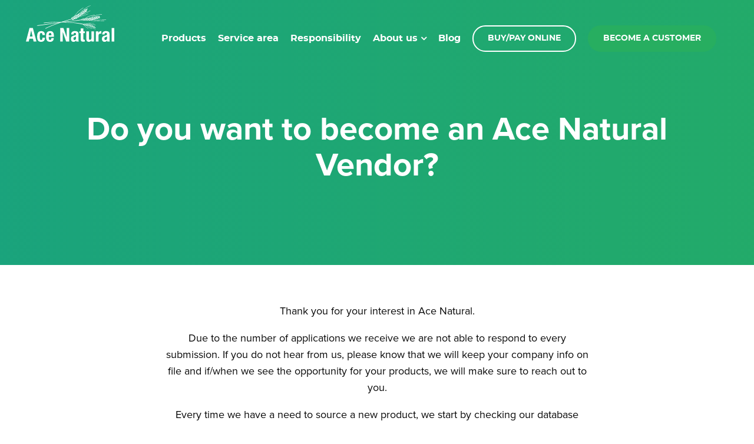

--- FILE ---
content_type: text/html; charset=UTF-8
request_url: https://acenatural.com/new-vendors/
body_size: 10202
content:
<!DOCTYPE html>
<html lang="en-US" class="no-js">
<head>
  <!-- Google Tag Manager -->
  <script>(function(w,d,s,l,i){w[l]=w[l]||[];w[l].push({'gtm.start':
  new Date().getTime(),event:'gtm.js'});var f=d.getElementsByTagName(s)[0],
  j=d.createElement(s),dl=l!='dataLayer'?'&l='+l:'';j.async=true;j.src=
  'https://www.googletagmanager.com/gtm.js?id='+i+dl;f.parentNode.insertBefore(j,f);
})(window,document,'script','dataLayer','GTM-56422C');</script>
<!-- End Google Tag Manager -->
<meta name="theme-color" content="#27ae60"/>
<meta charset="UTF-8">
<meta http-equiv="x-ua-compatible" content="ie=edge">
<link rel="profile" href="http://gmpg.org/xfn/11">
<link rel="pingback" href="https://acenatural.com/xmlrpc.php">
<meta name="viewport" content="width=device-width, initial-scale=1, shrink-to-fit=no">
<link rel="apple-touch-icon" sizes="180x180" href="https://acenatural.com/wp-content/themes/ace-2023/apple-touch-icon.png">
<link rel="icon" type="image/png" sizes="32x32" href="https://acenatural.com/wp-content/themes/ace-2023/favicon-32x32.png">
<link rel="icon" type="image/png" sizes="16x16" href="https://acenatural.com/wp-content/themes/ace-2023/favicon-16x16.png">
<link rel="manifest" href="https://acenatural.com/wp-content/themes/ace-2023/site.webmanifest">
<link rel="mask-icon" href="https://acenatural.com/wp-content/themes/ace-2023/safari-pinned-tab.svg" color="#27ae60">
<meta name="msapplication-TileColor" content="#27ae60">
<meta name="theme-color" content="#ffffff">
<meta name='robots' content='index, follow, max-image-preview:large, max-snippet:-1, max-video-preview:-1' />
	<style>img:is([sizes="auto" i], [sizes^="auto," i]) { contain-intrinsic-size: 3000px 1500px }</style>
	
	<!-- This site is optimized with the Yoast SEO plugin v25.1 - https://yoast.com/wordpress/plugins/seo/ -->
	<title>New Vendors - Ace Natural</title>
	<link rel="canonical" href="https://acenatural.com/new-vendors/" />
	<meta property="og:locale" content="en_US" />
	<meta property="og:type" content="article" />
	<meta property="og:title" content="New Vendors - Ace Natural" />
	<meta property="og:description" content="Thank you for your interest in Ace Natural. Due to the number of applications we receive we are not able to respond to every submission. If you do not hear from us, please know that we will keep your company info on file and if/when we see the opportunity for your products, we will make [&hellip;]" />
	<meta property="og:url" content="https://acenatural.com/new-vendors/" />
	<meta property="og:site_name" content="Ace Natural" />
	<meta property="article:modified_time" content="2022-06-01T19:02:26+00:00" />
	<meta name="twitter:label1" content="Est. reading time" />
	<meta name="twitter:data1" content="1 minute" />
	<script type="application/ld+json" class="yoast-schema-graph">{"@context":"https://schema.org","@graph":[{"@type":"WebPage","@id":"https://acenatural.com/new-vendors/","url":"https://acenatural.com/new-vendors/","name":"New Vendors - Ace Natural","isPartOf":{"@id":"https://acenatural.com/#website"},"datePublished":"2019-01-31T20:09:36+00:00","dateModified":"2022-06-01T19:02:26+00:00","inLanguage":"en-US","potentialAction":[{"@type":"ReadAction","target":["https://acenatural.com/new-vendors/"]}]},{"@type":"WebSite","@id":"https://acenatural.com/#website","url":"https://acenatural.com/","name":"Ace Natural","description":"Wholesale Organic Food Distributor","publisher":{"@id":"https://acenatural.com/#organization"},"potentialAction":[{"@type":"SearchAction","target":{"@type":"EntryPoint","urlTemplate":"https://acenatural.com/?s={search_term_string}"},"query-input":{"@type":"PropertyValueSpecification","valueRequired":true,"valueName":"search_term_string"}}],"inLanguage":"en-US"},{"@type":"Organization","@id":"https://acenatural.com/#organization","name":"Ace Natural","url":"https://acenatural.com/","logo":{"@type":"ImageObject","inLanguage":"en-US","@id":"https://acenatural.com/#/schema/logo/image/","url":"https://acenatural.com/wp-content/uploads/2013/06/LOGO-Ace-2014-on-Green-1000x516.jpg","contentUrl":"https://acenatural.com/wp-content/uploads/2013/06/LOGO-Ace-2014-on-Green-1000x516.jpg","width":3000,"height":1547,"caption":"Ace Natural"},"image":{"@id":"https://acenatural.com/#/schema/logo/image/"}}]}</script>
	<!-- / Yoast SEO plugin. -->


<link rel='dns-prefetch' href='//use.typekit.net' />
<link rel="alternate" type="application/rss+xml" title="Ace Natural &raquo; Feed" href="https://acenatural.com/feed/" />
<link rel="alternate" type="application/rss+xml" title="Ace Natural &raquo; Comments Feed" href="https://acenatural.com/comments/feed/" />
<link rel='stylesheet' id='wp-block-library-css' href='https://acenatural.com/wp-includes/css/dist/block-library/style.min.css?ver=6.8.3' type='text/css' media='all' />
<style id='classic-theme-styles-inline-css' type='text/css'>
/*! This file is auto-generated */
.wp-block-button__link{color:#fff;background-color:#32373c;border-radius:9999px;box-shadow:none;text-decoration:none;padding:calc(.667em + 2px) calc(1.333em + 2px);font-size:1.125em}.wp-block-file__button{background:#32373c;color:#fff;text-decoration:none}
</style>
<style id='pdfemb-pdf-embedder-viewer-style-inline-css' type='text/css'>
.wp-block-pdfemb-pdf-embedder-viewer{max-width:none}

</style>
<style id='global-styles-inline-css' type='text/css'>
:root{--wp--preset--aspect-ratio--square: 1;--wp--preset--aspect-ratio--4-3: 4/3;--wp--preset--aspect-ratio--3-4: 3/4;--wp--preset--aspect-ratio--3-2: 3/2;--wp--preset--aspect-ratio--2-3: 2/3;--wp--preset--aspect-ratio--16-9: 16/9;--wp--preset--aspect-ratio--9-16: 9/16;--wp--preset--color--black: #000000;--wp--preset--color--cyan-bluish-gray: #abb8c3;--wp--preset--color--white: #ffffff;--wp--preset--color--pale-pink: #f78da7;--wp--preset--color--vivid-red: #cf2e2e;--wp--preset--color--luminous-vivid-orange: #ff6900;--wp--preset--color--luminous-vivid-amber: #fcb900;--wp--preset--color--light-green-cyan: #7bdcb5;--wp--preset--color--vivid-green-cyan: #00d084;--wp--preset--color--pale-cyan-blue: #8ed1fc;--wp--preset--color--vivid-cyan-blue: #0693e3;--wp--preset--color--vivid-purple: #9b51e0;--wp--preset--gradient--vivid-cyan-blue-to-vivid-purple: linear-gradient(135deg,rgba(6,147,227,1) 0%,rgb(155,81,224) 100%);--wp--preset--gradient--light-green-cyan-to-vivid-green-cyan: linear-gradient(135deg,rgb(122,220,180) 0%,rgb(0,208,130) 100%);--wp--preset--gradient--luminous-vivid-amber-to-luminous-vivid-orange: linear-gradient(135deg,rgba(252,185,0,1) 0%,rgba(255,105,0,1) 100%);--wp--preset--gradient--luminous-vivid-orange-to-vivid-red: linear-gradient(135deg,rgba(255,105,0,1) 0%,rgb(207,46,46) 100%);--wp--preset--gradient--very-light-gray-to-cyan-bluish-gray: linear-gradient(135deg,rgb(238,238,238) 0%,rgb(169,184,195) 100%);--wp--preset--gradient--cool-to-warm-spectrum: linear-gradient(135deg,rgb(74,234,220) 0%,rgb(151,120,209) 20%,rgb(207,42,186) 40%,rgb(238,44,130) 60%,rgb(251,105,98) 80%,rgb(254,248,76) 100%);--wp--preset--gradient--blush-light-purple: linear-gradient(135deg,rgb(255,206,236) 0%,rgb(152,150,240) 100%);--wp--preset--gradient--blush-bordeaux: linear-gradient(135deg,rgb(254,205,165) 0%,rgb(254,45,45) 50%,rgb(107,0,62) 100%);--wp--preset--gradient--luminous-dusk: linear-gradient(135deg,rgb(255,203,112) 0%,rgb(199,81,192) 50%,rgb(65,88,208) 100%);--wp--preset--gradient--pale-ocean: linear-gradient(135deg,rgb(255,245,203) 0%,rgb(182,227,212) 50%,rgb(51,167,181) 100%);--wp--preset--gradient--electric-grass: linear-gradient(135deg,rgb(202,248,128) 0%,rgb(113,206,126) 100%);--wp--preset--gradient--midnight: linear-gradient(135deg,rgb(2,3,129) 0%,rgb(40,116,252) 100%);--wp--preset--font-size--small: 13px;--wp--preset--font-size--medium: 20px;--wp--preset--font-size--large: 36px;--wp--preset--font-size--x-large: 42px;--wp--preset--spacing--20: 0.44rem;--wp--preset--spacing--30: 0.67rem;--wp--preset--spacing--40: 1rem;--wp--preset--spacing--50: 1.5rem;--wp--preset--spacing--60: 2.25rem;--wp--preset--spacing--70: 3.38rem;--wp--preset--spacing--80: 5.06rem;--wp--preset--shadow--natural: 6px 6px 9px rgba(0, 0, 0, 0.2);--wp--preset--shadow--deep: 12px 12px 50px rgba(0, 0, 0, 0.4);--wp--preset--shadow--sharp: 6px 6px 0px rgba(0, 0, 0, 0.2);--wp--preset--shadow--outlined: 6px 6px 0px -3px rgba(255, 255, 255, 1), 6px 6px rgba(0, 0, 0, 1);--wp--preset--shadow--crisp: 6px 6px 0px rgba(0, 0, 0, 1);}:where(.is-layout-flex){gap: 0.5em;}:where(.is-layout-grid){gap: 0.5em;}body .is-layout-flex{display: flex;}.is-layout-flex{flex-wrap: wrap;align-items: center;}.is-layout-flex > :is(*, div){margin: 0;}body .is-layout-grid{display: grid;}.is-layout-grid > :is(*, div){margin: 0;}:where(.wp-block-columns.is-layout-flex){gap: 2em;}:where(.wp-block-columns.is-layout-grid){gap: 2em;}:where(.wp-block-post-template.is-layout-flex){gap: 1.25em;}:where(.wp-block-post-template.is-layout-grid){gap: 1.25em;}.has-black-color{color: var(--wp--preset--color--black) !important;}.has-cyan-bluish-gray-color{color: var(--wp--preset--color--cyan-bluish-gray) !important;}.has-white-color{color: var(--wp--preset--color--white) !important;}.has-pale-pink-color{color: var(--wp--preset--color--pale-pink) !important;}.has-vivid-red-color{color: var(--wp--preset--color--vivid-red) !important;}.has-luminous-vivid-orange-color{color: var(--wp--preset--color--luminous-vivid-orange) !important;}.has-luminous-vivid-amber-color{color: var(--wp--preset--color--luminous-vivid-amber) !important;}.has-light-green-cyan-color{color: var(--wp--preset--color--light-green-cyan) !important;}.has-vivid-green-cyan-color{color: var(--wp--preset--color--vivid-green-cyan) !important;}.has-pale-cyan-blue-color{color: var(--wp--preset--color--pale-cyan-blue) !important;}.has-vivid-cyan-blue-color{color: var(--wp--preset--color--vivid-cyan-blue) !important;}.has-vivid-purple-color{color: var(--wp--preset--color--vivid-purple) !important;}.has-black-background-color{background-color: var(--wp--preset--color--black) !important;}.has-cyan-bluish-gray-background-color{background-color: var(--wp--preset--color--cyan-bluish-gray) !important;}.has-white-background-color{background-color: var(--wp--preset--color--white) !important;}.has-pale-pink-background-color{background-color: var(--wp--preset--color--pale-pink) !important;}.has-vivid-red-background-color{background-color: var(--wp--preset--color--vivid-red) !important;}.has-luminous-vivid-orange-background-color{background-color: var(--wp--preset--color--luminous-vivid-orange) !important;}.has-luminous-vivid-amber-background-color{background-color: var(--wp--preset--color--luminous-vivid-amber) !important;}.has-light-green-cyan-background-color{background-color: var(--wp--preset--color--light-green-cyan) !important;}.has-vivid-green-cyan-background-color{background-color: var(--wp--preset--color--vivid-green-cyan) !important;}.has-pale-cyan-blue-background-color{background-color: var(--wp--preset--color--pale-cyan-blue) !important;}.has-vivid-cyan-blue-background-color{background-color: var(--wp--preset--color--vivid-cyan-blue) !important;}.has-vivid-purple-background-color{background-color: var(--wp--preset--color--vivid-purple) !important;}.has-black-border-color{border-color: var(--wp--preset--color--black) !important;}.has-cyan-bluish-gray-border-color{border-color: var(--wp--preset--color--cyan-bluish-gray) !important;}.has-white-border-color{border-color: var(--wp--preset--color--white) !important;}.has-pale-pink-border-color{border-color: var(--wp--preset--color--pale-pink) !important;}.has-vivid-red-border-color{border-color: var(--wp--preset--color--vivid-red) !important;}.has-luminous-vivid-orange-border-color{border-color: var(--wp--preset--color--luminous-vivid-orange) !important;}.has-luminous-vivid-amber-border-color{border-color: var(--wp--preset--color--luminous-vivid-amber) !important;}.has-light-green-cyan-border-color{border-color: var(--wp--preset--color--light-green-cyan) !important;}.has-vivid-green-cyan-border-color{border-color: var(--wp--preset--color--vivid-green-cyan) !important;}.has-pale-cyan-blue-border-color{border-color: var(--wp--preset--color--pale-cyan-blue) !important;}.has-vivid-cyan-blue-border-color{border-color: var(--wp--preset--color--vivid-cyan-blue) !important;}.has-vivid-purple-border-color{border-color: var(--wp--preset--color--vivid-purple) !important;}.has-vivid-cyan-blue-to-vivid-purple-gradient-background{background: var(--wp--preset--gradient--vivid-cyan-blue-to-vivid-purple) !important;}.has-light-green-cyan-to-vivid-green-cyan-gradient-background{background: var(--wp--preset--gradient--light-green-cyan-to-vivid-green-cyan) !important;}.has-luminous-vivid-amber-to-luminous-vivid-orange-gradient-background{background: var(--wp--preset--gradient--luminous-vivid-amber-to-luminous-vivid-orange) !important;}.has-luminous-vivid-orange-to-vivid-red-gradient-background{background: var(--wp--preset--gradient--luminous-vivid-orange-to-vivid-red) !important;}.has-very-light-gray-to-cyan-bluish-gray-gradient-background{background: var(--wp--preset--gradient--very-light-gray-to-cyan-bluish-gray) !important;}.has-cool-to-warm-spectrum-gradient-background{background: var(--wp--preset--gradient--cool-to-warm-spectrum) !important;}.has-blush-light-purple-gradient-background{background: var(--wp--preset--gradient--blush-light-purple) !important;}.has-blush-bordeaux-gradient-background{background: var(--wp--preset--gradient--blush-bordeaux) !important;}.has-luminous-dusk-gradient-background{background: var(--wp--preset--gradient--luminous-dusk) !important;}.has-pale-ocean-gradient-background{background: var(--wp--preset--gradient--pale-ocean) !important;}.has-electric-grass-gradient-background{background: var(--wp--preset--gradient--electric-grass) !important;}.has-midnight-gradient-background{background: var(--wp--preset--gradient--midnight) !important;}.has-small-font-size{font-size: var(--wp--preset--font-size--small) !important;}.has-medium-font-size{font-size: var(--wp--preset--font-size--medium) !important;}.has-large-font-size{font-size: var(--wp--preset--font-size--large) !important;}.has-x-large-font-size{font-size: var(--wp--preset--font-size--x-large) !important;}
:where(.wp-block-post-template.is-layout-flex){gap: 1.25em;}:where(.wp-block-post-template.is-layout-grid){gap: 1.25em;}
:where(.wp-block-columns.is-layout-flex){gap: 2em;}:where(.wp-block-columns.is-layout-grid){gap: 2em;}
:root :where(.wp-block-pullquote){font-size: 1.5em;line-height: 1.6;}
</style>
<link rel='stylesheet' id='responsive-lightbox-featherlight-css' href='https://acenatural.com/wp-content/plugins/responsive-lightbox/assets/featherlight/featherlight.min.css?ver=1.7.14' type='text/css' media='all' />
<link rel='stylesheet' id='responsive-lightbox-featherlight-gallery-css' href='https://acenatural.com/wp-content/plugins/responsive-lightbox/assets/featherlight/featherlight.gallery.min.css?ver=1.7.14' type='text/css' media='all' />
<link rel='stylesheet' id='normalize-css' href='https://acenatural.com/wp-content/themes/ace-2023/css/normalize.css?ver=3.2' type='text/css' media='all' />
<link rel='stylesheet' id='style-css' href='https://acenatural.com/wp-content/themes/ace-2023/style.css?ver=3.81' type='text/css' media='all' />
<link rel='stylesheet' id='fontawesome-css' href='https://acenatural.com/wp-content/themes/ace-2023/css/font-awesome.min.css' type='text/css' media='all' />
<link rel='stylesheet' id='typekit-css' href='https://use.typekit.net/qhw4nwu.css?ver=6.8.3' type='text/css' media='all' />
<link rel='stylesheet' id='gf-css' href='https://acenatural.com/wp-content/themes/ace-2023/css/gf.css' type='text/css' media='all' />
<link rel='stylesheet' id='tablepress-default-css' href='https://acenatural.com/wp-content/tablepress-combined.min.css?ver=70' type='text/css' media='all' />
<script type="text/javascript" src="https://acenatural.com/wp-content/themes/ace-2023/js/vendor/jquery-1.12.4.min.js?ver=6.8.3" id="jquery-js"></script>
<script type="text/javascript" src="https://acenatural.com/wp-content/plugins/responsive-lightbox/assets/featherlight/featherlight.min.js?ver=1.7.14" id="responsive-lightbox-featherlight-js"></script>
<script type="text/javascript" src="https://acenatural.com/wp-content/plugins/responsive-lightbox/assets/featherlight/featherlight.gallery.min.js?ver=1.7.14" id="responsive-lightbox-featherlight-gallery-js"></script>
<script type="text/javascript" src="https://acenatural.com/wp-includes/js/underscore.min.js?ver=1.13.7" id="underscore-js"></script>
<script type="text/javascript" src="https://acenatural.com/wp-content/plugins/responsive-lightbox/assets/infinitescroll/infinite-scroll.pkgd.min.js?ver=4.0.1" id="responsive-lightbox-infinite-scroll-js"></script>
<script type="text/javascript" id="responsive-lightbox-js-before">
/* <![CDATA[ */
var rlArgs = {"script":"featherlight","selector":"lightbox","customEvents":"","activeGalleries":false,"openSpeed":250,"closeSpeed":250,"closeOnClick":"background","closeOnEsc":true,"galleryFadeIn":100,"galleryFadeOut":300,"woocommerce_gallery":false,"ajaxurl":"https:\/\/acenatural.com\/wp-admin\/admin-ajax.php","nonce":"34aa1c3e0f","preview":false,"postId":14673,"scriptExtension":false};
/* ]]> */
</script>
<script type="text/javascript" src="https://acenatural.com/wp-content/plugins/responsive-lightbox/js/front.js?ver=2.5.1" id="responsive-lightbox-js"></script>
<script type="text/javascript" src="https://acenatural.com/wp-content/themes/ace-2023/js/forms.js?ver=1" id="forms-js"></script>
<link rel="https://api.w.org/" href="https://acenatural.com/wp-json/" /><link rel="alternate" title="JSON" type="application/json" href="https://acenatural.com/wp-json/wp/v2/pages/14673" /><link rel="EditURI" type="application/rsd+xml" title="RSD" href="https://acenatural.com/xmlrpc.php?rsd" />
<meta name="generator" content="WordPress 6.8.3" />
<link rel='shortlink' href='https://acenatural.com/?p=14673' />
<link rel="alternate" title="oEmbed (JSON)" type="application/json+oembed" href="https://acenatural.com/wp-json/oembed/1.0/embed?url=https%3A%2F%2Facenatural.com%2Fnew-vendors%2F" />
<link rel="alternate" title="oEmbed (XML)" type="text/xml+oembed" href="https://acenatural.com/wp-json/oembed/1.0/embed?url=https%3A%2F%2Facenatural.com%2Fnew-vendors%2F&#038;format=xml" />
		<style type="text/css" id="wp-custom-css">
			.intro.highlight h1{
	text-transform: none !important;
}


@media (min-width: 1024.5px) {
	.page-template-template-firesale-savings .intro.highlight h4{
		font-size: 24px !important;
}

}		</style>
		</head>
<body class="wp-singular page-template page-template-template-forms page-template-template-forms-php page page-id-14673 wp-theme-ace-2023">
  <!-- Google Tag Manager (noscript) -->
  <noscript><iframe src="https://www.googletagmanager.com/ns.html?id=GTM-56422C"
    height="0" width="0" style="display:none;visibility:hidden"></iframe></noscript>
    <!-- End Google Tag Manager (noscript) -->
    <header id="masthead" class="site-header clearfix" role="banner">
      <div class="wrapper">
        <div class="bar">
          <div class="logo"><a href="https://acenatural.com" title="Ace Natural"><img class="svg" src="https://acenatural.com/wp-content/themes/ace-2023/icons/logo-ace.svg" /></a></div>
          <input type="checkbox" id="menyAvPaa">
          <label id="burger" for="menyAvPaa" >
            <div></div>
            <div></div>
            <div></div>
          </label>
          <nav id="nav" role="navigation">
            <ul class="menu clearfix">
              <li class="showonmob"><a href="https://acenatural.com" title="https://acenatural.com">Home</a></li>
              <li><a href="https://acenatural.com/products/" title="Products">Products</a></li>
              <li><a href="https://acenatural.com/service/" title="Service">Service area</a></li>
              <li><a href="https://acenatural.com/responsibility/" title="Responsibility">Responsibility</a></li>
              <li class="link-dp"><a href="https://acenatural.com/about-ace" title="About us">About us</a>
                <ul class="submenu">
                  <li><a href="https://acenatural.com/about-ace/" title="Our mission">Our mission</a></li>
                  <li><a href="https://acenatural.com/the-way-we-do-it/" title="The way we do it">The way we do it</a></li>
                  <li><a href="https://acenatural.com/our-team/" title="Our Team">Our team</a></li>
                  <li><a href="https://acenatural.com/hours-of-operation/" title="Hours of operation">Hours of operation</a></li>
                  <li><a href="https://acenatural.com/careers/" title="Careers">Careers</a></li>
                  <li><a href="https://acenatural.com/does-ace-natural-carry/">Does Ace natural carry...?</a></li>
                  <li><a href="https://acenatural.com/can-ace-natural-source-it/">Can Ace natural source it?</a></li>
                </ul>
              </li>
              <li><a href="https://acenatural.com/blog/" title="Blog">Blog</a>
                <li class="btn"><a class="button-a openModalBtn" href="#" title="Buy/Pay online"><span>BUY/PAY ONLINE</span></a></li>
                <li class="btn"><a class="button-b" href="https://acenatural.com/new-customer/" title="New Customers"><span>Become a customer</span></a></li>
              </ul>
            </nav>
          </div>
        </div>
      </header>
      <style media="screen">
      /* Modal Styles */
      .modal {
        display: none;
        position: fixed;
        left: 0;
        top: 0;
        width: 100%;
        height: 100%;
        padding: 0;
        overflow: auto;
        background-color: rgba(0,0,0,0.5);
      }
      .modal-content {
        background-color: #fff;
        border-radius: 8px;
        margin: 12vh auto 0 auto;
        padding:  1rem 3rem 2rem 3rem ;
        max-width: 740px;
        position: relative;
        width: 70%; /* You can adjust the width as per your requirement */
        box-shadow: 0 4px 8px rgba(0,0,0,0.2), 0 6px 20px rgba(0,0,0,0.2);
      }
      .modal-content h3 {
        margin: 1rem 0;
      }
      .modal-content #reply {
        display: none;
      }
      .modal-content .gform_body ul {
        list-style: none;
        margin: 0;
        padding: 0;
      }

      .modal-content .gfield {
        clear: both;
        line-height: 140%;
        margin: 0 auto 24px auto;
        overflow: hidden;
        padding: 0;
        width: 100%;
      }
      .modal-content .gfield.field_sublabel_below {

        display: flex;
        flex-direction: column;
        align-items: flex-start;
      }
      .modal-content .gfield p {
        margin: 1rem 0 0 0;
        text-align: center;
        color: #FF0000;
        display: none;
        font-size: 100%;
        background: #FFD9D9;
        padding: 0.5rem 0;
        width: 100%;
      }
      .modal-content .gfield.gcenter {
        display: flex;
        align-items: center;
      }
      .modal-content label {
        color: #080808;
        font-weight: bold;
        padding: 0.5em 0 0.5em 0;
        float: none;
        width: 100%;
      }
      .modal-content .ginput_container {
        float: none;
        margin: 0%;
        position: relative;
        width: 100%;
      }
      .modal-content .ginput_container input,
      .modal-content .div_text input,
      .modal-content .ginput_container textarea,
      .modal-content .ginput_container select {
        background: #fff;
        border: 2px solid #BDC3C7;
        border-radius: 4px;
        color: #080808;
        font-size: 16px;
        margin: 0;
        padding: 0.5em;
        width: 100%;
      }
      .modal-content .ginput_container input.error,
      .modal-content .div_text input.error {
        border: 2px solid #FF0000;
      }
      .modal-content  .gfield_description {
        clear: both;
        color: #666666;
        font-size: 14px;
        margin: 0 auto 0px auto;
        line-height: 130%;
        padding: 10px 0 0 0;
        width: 100%;
      }
      .modal-content .gform_footer, .gform_page_footer {
        clear: both;
        margin: 0em auto 0 auto;
        width: 100%;
      }
      .modal-content .gform_footer .button {
        background: #27ae60;
        cursor: pointer;
        -webkit-appearance: none;
        -moz-appearance: none;
        border-radius: 2em;
        border: 2px solid #27ae60;
        color: #fff;
        display: inline-block;
        margin: 0px 0 0px 35%;
        font-weight: bold;
        font-size: 18px;
        letter-spacing: 1px;
        padding: 0.75em 1.5em;
        text-transform: uppercase;
        white-space: nowrap;
      }
      .close_modal {
        color: #000;
        position: absolute;
        right: 1rem;
        top: 0.5rem;
        font-size: 32px;
        font-weight: bold;
      }
      .close_modal:hover,
      .close_modal:focus {
        color: black;
        text-decoration: none;
        cursor: pointer;
      }
      @media only screen and (max-width: 767px)  {
        .modal-content {
          margin: 8vh auto 0 auto;
          padding:  1rem 1.5rem;
          width: 90%;
        }
        .modal-content .ginput_container {
          float: none;
          margin: 0;
          width: 100%;
        }
        .modal-content label {
          float: none;
          padding: 0 1rem 0 0;
          margin: 0;
          width: 100%;
        }
        .modal-content .gform_footer .button {
          margin: 0px auto;
        }
      }
      </style>
      <div id="ecommerceModal" class="modal">
        <!-- Modal content -->
        <div class="modal-content">
          <span class="close_modal">&times;</span>
          <div id="reply"></div>
          <ul id="initial" class="gform_fields top_label form_sublabel_below description_below">
            <li id="" class="gfield gfield_html gfield_html_formatted gfield_no_follows_desc  field_description_below gfield_visibility_visible">
              <h3>Registered Users</h3>  Have an account? <a href="https://portal.acenatural.com/"><strong>Sign in now</strong></a></li>
              <li id="" class="gfield gfield_html gfield_html_formatted gfield_no_follows_desc  field_description_below gfield_visibility_visible">
                If you are already an Ace Natural customer but not yet registered for the portal, please fill out this form to obtain your registration code to register your account:
              <p class="customer_error"></p></li>
                <li class="gfield gcenter  gfield_contains_required field_sublabel_below field_description_below gfield_visibility_visible">
                  <label class="gfield_label" for="customer_email">Email</label>
                  <div class="ginput_container ginput_container_text">
                    <input name="customer_email" id="customer_email" type="email" class="medium" aria-required="true" aria-invalid="false">
                  </div>
                </li>
                <li class="gfield gcenter  gfield_contains_required field_sublabel_below field_description_below gfield_visibility_visible">
                  <label class="gfield_label" for="customer_number">Customer Number</label>
                  <div class="ginput_container ginput_container_text">
                    <input name="customer_number" id="customer_number" type="text" class="medium only_numbers" aria-required="true" aria-invalid="false">
                  </div>
                </li>
                <li class="gfield gcenter field_sublabel_below field_description_above gfield_visibility_visible">
                  <label class="gfield_label" for="invoice_number">Enter one of your last 10 invoice numbers</label>
                  <div class="ginput_container ginput_container_text">
                    <input name="invoice_number" id="invoice_number" type="text" class="medium only_numbers" aria-required="true" aria-invalid="false">
                  </div>
                </li>
                <li class="gfield gcenter field_sublabel_below field_description_below gfield_visibility_visible">
                  <label class="gfield_label" for="access_level">Please select the level of access that you require</label>
                  <div class="ginput_container ginput_container_select"><select name="access_level" id="access_level" class="medium gfield_select" aria-required="true" aria-invalid="false">
                    <option value="1">OWNER (Full access to access to account for buying and accounting/bill pay functions)</option>
                    <option value="2">PAYER (Accounting/bill pay only)</option>
                    <option value="3">BUYER</option>
                  </select></div>
                </li>
                <li class="gfield gcenter field_sublabel_below field_description_above gfield_visibility_visible">
                  <div class="gform_footer top_label"> <input type="submit" id="submit_portal" class="gform_button button" value="Submit">
                  </div>
                </li>
                <li class="gfield gfield_html gfield_html_formatted gfield_no_follows_desc  field_description_below gfield_visibility_visible">
                  <h3>New To Ace Natural?</h3>
                  You can view our product offerings <a href="https://portal.acenatural.com/"><strong>here</strong></a>. Become a <a href="https://acenatural.com/new-customer/"><strong>new customer</strong></a> to view pricing.</li>
                </ul>
              </div>
            </div>

<div class="intro highlight green">
  <div class="content">    <div class="wrapper">
      
      <h1>
        Do you want to become an Ace Natural Vendor?      </h1>
          </div>
  </div>
</div>
<div class="wrapper oc">
  <div class="entry">
    
<p>Thank you for your interest in Ace Natural.</p>



<p>Due to the number of applications we receive we are not able to respond to every submission. If you do not hear from us, please know that we will keep your company info on file and if/when we see the opportunity for your products, we will make sure to reach out to you.</p>



<p>Every time we have a need to source a new product, we start by checking our database first.</p>



<p><strong>IMPORTANT</strong>: we kindly ask you not to send follow up emails or direct/personal emails offering products, because we will not have the opportunity to reply to them.</p>



<p><strong>The Ace Natural Sourcing Team</strong><br><br></p>



<div class="wp-block-button aligncenter"><a class="wp-block-button__link" href="https://acenatural.com/new-vendor-form-2/">Fill out the form now</a></div>
  </div>
</div>

<div class="news clearfix">
  <div class="wrapper">
<form action="https://acenatural.us16.list-manage.com/subscribe/post?u=9b7bf31d8f7bb63a5692662ba&amp;id=b67e691746&amp;f_id=000658e0f0" method="post" id="mc-embedded-subscribe-form" name="mc-embedded-subscribe-form" class="validate" target="_blank" novalidate>
<!-- <form action="https://acenatural.us16.list-manage.com/subscribe/post?u=9b7bf31d8f7bb63a5692662ba&amp;id=0f8c6dc73e" method="post" id="mc-embedded-subscribe-form" name="mc-embedded-subscribe-form" class="validate" target="_blank" novalidate> -->
      <h3>Stay informed about new products and offers!</h3>

     		<p class="response" id="mce-error-response" style="display:none"></p>
		<p class="response" id="mce-success-response" style="display:none"></p>
      	<input type="email" value="" name="EMAIL" class="required email" id="mce-EMAIL" placeholder="Enter your email address">

     <div style="position: absolute; left: -5000px;" aria-hidden="true">
       <input type="text" name="b_9b7bf31d8f7bb63a5692662ba_b67e691746" tabindex="-1" value=""></div>
<button type="submit" value="Subscribe" name="subscribe" id="mc-embedded-subscribe" class="button">Sign up</button>
    </form>
 <script type='text/javascript' src='//s3.amazonaws.com/downloads.mailchimp.com/js/mc-validate.js'></script><script type='text/javascript'>(function($) {window.fnames = new Array(); window.ftypes = new Array();fnames[0]='EMAIL';ftypes[0]='email';fnames[1]='FNAME';ftypes[1]='text';fnames[2]='LNAME';ftypes[2]='text';fnames[3]='ADDRESS';ftypes[3]='address';fnames[4]='PHONE';ftypes[4]='phone';fnames[5]='ORDERCUTTM';ftypes[5]='text';}(jQuery));var $mcj = jQuery.noConflict(true);</script>
  </div>
</div>
<footer id="colophon" class="site-footer" role="contentinfo">
  <div class="wrapper">
    <div class="col-cont clearfix">
      <div class="col col-4">
        <ul>
          <li><a href="https://acenatural.com/products/" title="Products">Products</a>
            <ul>
              <li class="link-footer"><a href="https://acenatural.com/product-category/produce/" title="Produce">Produce</a></li>
              <li class="link-footer"><a href="https://acenatural.com/product-category/grab-go-products/" title="Grab & Go">Grab & go</a></li>
              <li class="link-footer"><a href="https://acenatural.com/product-category/dairy-alternatives/" title="Dairy alternatives">Dairy alternatives</a></li>
              <li class="link-footer"><a href="https://acenatural.com/product-category/spices-salt/" title="Spices & Salt">Spices & salt</a></li>
              <li class="link-footer"><a href="https://acenatural.com/product-category/dairy-alternatives/" title="Dairy">Dairy</a></li>
              <li class="link-footer"><a href="https://acenatural.com/product-category/baking/" title="Baking">Baking</a></li>
              <li class="link-footer"><a href="https://acenatural.com/product-category/specialty-products-asian-foods/" title="Specialty Products & Asian Foods">Specialty products & asian foods</a></li>
              <li class="link-footer"><a href="https://acenatural.com/product-category/meat-alternatives/" title="Meat alternatives">Meat alternatives</a></li>
              <li class="link-footer"><a href="https://acenatural.com/product-category/bobs-red-mill-products/" title="Bob's Red Mill Products">Bob's red mill products</a></li>
              <li class="link-footer"><a href="https://acenatural.com/product-category/coffee-coffee-substitutes-tea/" title="Coffee, Coffee substitutes & tea">Coffee, coffee substitutes & tea</a></li>
              <li class="link-footer"><a href="https://acenatural.com/product-category/sweeteners/" title="Sweeteners">Sweeteners</a></li>
            </ul>
          </li>
        </ul>
      </div>
      <div class="col col-4">
        <ul>

          <li><a href="https://acenatural.com/service-area/" title="Service area">Service area</a>
          </li>

        </ul>
        <ul>
        <li><a href="https://acenatural.com/responsibility/" title="Responsibility">Responsibility</a>
          </li>
        </ul>
      </div>
      <div class="col col-4">
        <ul>
          <li><a href="https://acenatural.com/about-ace/" title="About Us">About us</a>
            <ul>
              <li class="link-footer"><a href="https://acenatural.com/about-ace/" title="Our mission">Our mission</a></li>
              <li class="link-footer"><a href="https://acenatural.com/the-way-we-do-it/" title="The way we do it">The way we do it</a></li>
              <li class="link-footer"><a href="https://acenatural.com/our-team/" title="Our Team">Our team</a></li>
              <li class="link-footer"><a href="https://acenatural.com/hours-of-operation/" title="Hours of operation">Hours of operation</a></li>
              <li class="link-footer"><a href="https://acenatural.com/careers/" title="Careers">Careers</a></li>
              <li class="link-footer"><a href="https://acenatural.com/does-ace-natural-carry/" title="Does Ace Natural Carry...?">Does Ace Natural carry...?</a></li>
              <li class="link-footer"><a href="https://acenatural.com/can-ace-natural-source-it/" title="Can Ace Natural Source It?">Can Ace Natural source it?</a></li>
            </ul>
          </li>
        </ul>
        <ul>
          <li><a href="https://acenatural.com/blog/">Blog</a></li>
        </ul>
        <ul>
          <li><a href="https://acenatural.com/contact/" title="Contact">Contact</a></li>
        </ul>
      </div>
      <div class="col col-4">
        <div class="btn"><a href="https://acenatural.com/new-customer/" title="New Customers">Become A Customer</a></div>
        <div class="btn"><a href="https://acenatural.com/new-vendors/" title="New Vendors">Become A Vendor</a></div>
        <div class="social">
          <h4>Connect with Ace </h4>
          <ul>
            <li><a href="https://www.facebook.com/acenatural" title="Follow us on Facebook" target="_blank"><i class="fa fa-facebook"></i></a></li>
            <li><a href="https://www.twitter.com/acenatural" title="Follow us on Twitter" target="_blank"><i class="fa fa-twitter"></i></a></li>
            <li><a href="https://www.instagram.com/acenatural.inc/" title="Follow us on Instagram" target="_blank"><i class="fa fa-instagram"></i></a></li>
              <li><a href="https://www.linkedin.com/company/acenatural" title="Follow us on Linkedin" target="_blank"><i class="fa fa-linkedin"></i></a></li>
          </ul>
        </div>
      </div>
    </div>
    <div class="logo-list">
      <ul>
        <li class="link-footer"><a href="https://acenatural.com/healthier-agriculture/" title="Healthier Agriculture"></a></li>
        <li class="link-footer"><a href="https://acenatural.com/healthier-planet/" title="Healthier Planet"></a></li>
        <li class="link-footer"><a href="https://acenatural.com/healthier-people/" title="Healthier People"></a></li>
        <li class="link-footer"><a href="http://www.ams.usda.gov/AMSv1.0/NOPOrganicStandards" target="_blank" title="USDA Organic"></a></li>
        <li class="link-footer"><a href="http://www.nofany.org/organic-certification" target="_blank" title="NOFA NY Certified Organic"></a></li>
        <li class="link-footer"><a href="http://www.dinegreen.com/ace-natural-food-products" target="_blank" title="Green Restaurant Distributor"></a></li>
        <li class="link-footer"><a href="https://acenatural.com/ace-awarded-countrys-greenest-distributor/"></a></li>
      </ul>
    </div>
  </div>
  </footer>
<!-- <div id="intl" style="position:fixed; bottom: 1em; left: 1em; z-index:100"><a href="https://sfasummer25.nvytes.co/sfasummer25inv/311188.html" target="_blank" title="Click to register and get complementary attendee badges:"><img src="https://acenatural.com/wp-content/uploads/2025/05/125x125-pixels-2.png" style="max-width:330px" /></div> -->
  <!-- <style>
  @media screen and (max-width: 767px) {
    #intl {
      display: none;
    }
  }</style> -->
  <script type="text/javascript">
  $(document).ready(function() {
      $('.only_numbers').keyup(function() {
          var numbers = $(this).val();
          $(this).val(numbers.replace(/\D/, ''));
      });
  });
  $("#submit_portal").click(function() {
    $("#submit_portal").show();
    $('.customer_error').hide();
    $(".gfield input").removeClass('error');

    var customer_email = $("#customer_email").val();
    var customer_number = $("#customer_number").val();
    var invoice_number = $("#invoice_number").val();
    var access_level = $("#access_level").val();

    if (customer_number == "") {
      $(".customer_error").html('All the fields are required');
      $(".customer_error").show();
      $("input#customer_number").addClass('error');
      $("input#customer_number").focus();
      return false;
    }
    if (invoice_number == "") {
      $(".customer_error").html('All the fields are required');
      $(".customer_error").show();
      $("input#invoice_number").addClass('error');
      $("input#invoice_number").focus();
      return false;
    }
    if (customer_email == "") {
      $(".customer_error").html('All the fields are required');
      $(".customer_error").show();
      $("input#customer_email").addClass('error');
      $("input#customer_email").focus();
      return false;
    }
    if (echeck(customer_email) == false) {
      $(".customer_error").html('Please enter a valid email address');
      $(".customer_error").show();
      $("input#customer_email").addClass('error');
      $("input#customer_email").focus();
      return false;
    }
    $("#submit_portal").hide();
    var lastFour = customer_number.substr(customer_number.length - 4);


    $.ajax({
      url: 'https://acenatural.com/wp-admin/admin-ajax.php',
          type:"POST",
          dataType: 'json',
          data: {
              action:'send_contact',
              customer_email:$("#customer_email").val(),
              customer_number:lastFour,
              invoice_number:$("#invoice_number").val(),
              access_level:$("#access_level").val()
          },
          success: function(response){
          if (response.result=="404") {
            $(".customer_error").html('Your customer number or invoice are invalid, please try again');
            $(".customer_error").show();
            $("#submit_portal").show();
}
          else {
            $("#reply").html('<h3>Thank you!</h3><p>Your registration code is <span id="auth_code">'+response.result+'</span></p><p>Please follow this link to register with the code above: <a href="https://portal.acenatural.com/account/access?redirect=%2f"><strong>portal.acenatural.com</strong></a><p>On that registration page:</p><p>Email: enter the email to be used with the account.<br/>Password: enter a password (mix of alpha, numeric, and special char)<br/>First Name: Your first name<br/>Last Name: Your last name:<br/>Authorization Code: Enter the registration code provided above.</p>');
            $("#reply").show();
            $("#initial").hide();
          }
          }
    });
  });
  $(".openModalBtn").click(function() {
    $("#ecommerceModal").css("display", "block");
  });
  $(".close_modal").click(function() {
    $("#ecommerceModal").css("display", "none");
  });
  $(window).click(function(event) {
    if (event.target.id === "ecommerceModal") {
      $("#ecommerceModal").css("display", "none");
    }
  });
  function echeck(str) {
     var at = "@"
     var dot = "."
     var lat = str.indexOf(at)
     var lstr = str.length
     var ldot = str.indexOf(dot)

     if (str.indexOf(at) == -1) {
       return false
     }

     if (str.indexOf(at) == -1 || str.indexOf(at) == 0 || str.indexOf(at) == lstr) {
       return false
     }

     if (str.indexOf(dot) == -1 || str.indexOf(dot) == 0 || str.indexOf(dot) == lstr) {
       return false
     }

     if (str.indexOf(at, (lat + 1)) != -1) {
       return false
     }

     if (str.substring(lat - 1, lat) == dot || str.substring(lat + 1, lat + 2) == dot) {
       return false
     }

     if (str.indexOf(dot, (lat + 2)) == -1) {
       return false
     }

     if (str.indexOf(" ") != -1) {
       return false
     }

     return true
   }
  </script>
<script type="speculationrules">
{"prefetch":[{"source":"document","where":{"and":[{"href_matches":"\/*"},{"not":{"href_matches":["\/wp-*.php","\/wp-admin\/*","\/wp-content\/uploads\/*","\/wp-content\/*","\/wp-content\/plugins\/*","\/wp-content\/themes\/ace-2023\/*","\/*\\?(.+)"]}},{"not":{"selector_matches":"a[rel~=\"nofollow\"]"}},{"not":{"selector_matches":".no-prefetch, .no-prefetch a"}}]},"eagerness":"conservative"}]}
</script>
<script type="text/javascript" src="https://acenatural.com/wp-content/themes/ace-2023/js/vendor/modernizr-3.6.0.min.js?ver=20150330" id="modernizr-js"></script>
<script type="text/javascript" src="https://acenatural.com/wp-content/themes/ace-2023/js/main.js?ver=20150335asdasa" id="script-js"></script>
</body></html>


--- FILE ---
content_type: text/css
request_url: https://acenatural.com/wp-content/themes/ace-2023/style.css?ver=3.81
body_size: 16399
content:
@charset "UTF-8";

/*
Theme Name: Ace Natural 2023
*/

@font-face {
  font-family: "Montserrat Extra Bold";
  src: url("./fonts/Montserrat-ExtraBold.woff") format("woff"),
    url("./fonts/Montserrat-ExtraBold.woff2") format("woff2");
  font-style: normal;
  font-weight: 800;
}

@font-face {
  font-family: "Montserrat Bold";
  src: url("./fonts/Montserrat-Bold.woff") format("woff"),
    url("./fonts/Montserrat-Bold.woff2") format("woff2");
  font-style: normal;
  font-weight: 700;
}

@font-face {
  font-family: "Montserrat Medium";
  src: url("./fonts/Montserrat-Medium.woff") format("woff"),
    url("./fonts/Montserrat-Medium.woff2") format("woff2");
  font-style: normal;
  font-weight: 500;
}

@font-face {
  font-family: "Raleway Bold";
  src: url("./fonts/Raleway-Bold.woff") format("woff"),
    url("./fonts/Raleway-Bold.woff2") format("woff2");
  font-style: normal;
  font-weight: 700;
}

@font-face {
  font-family: "Raleway Medium";
  src: url("./fonts/Raleway-Medium.woff") format("woff"),
    url("./fonts/Raleway-Medium.woff2") format("woff2");
  font-style: normal;
  font-weight: 500;
}

@font-face {
  font-family: "Raleway Regular";
  src: url("./fonts/Raleway-Regular.woff") format("woff"),
    url("./fonts/Raleway-Regular.woff2") format("woff2");
  font-style: normal;
  font-weight: 400;
}





:root {
  --montserrat-extra: "Montserrat Extra Bold";
  --montserrat-bold: "Montserrat Bold";
  --montserrat-medium: "Montserrat Medium";
  --raleway-bold: "Raleway Bold";
  --raleway-medium: "Raleway Medium";
  --raleway-regular: "Raleway Regular";
}


body .btn a {
  font-size: 14px !important;
}








html,
body,
div,
span,
applet,
object,
iframe,
h1,
h2,
h3,
h4,
h5,
h6,
p,
blockquote,
pre,
a,
abbr,
acronym,
address,
big,
cite,
code,
del,
dfn,
em,
font,
ins,
kbd,
q,
s,
samp,
small,
strike,
strong,
sub,
sup,
tt,
var,
dl,
dt,
dd,
ol,
ul,
li,
fieldset,
form,
label,
legend,
table,
caption,
tbody,
tfoot,
thead,
tr,
th,
td {
  border: 0;
  font-family: inherit;
  font-size: 100%;
  font-style: inherit;
  font-weight: inherit;
  margin: 0;
  outline: 0;
  padding: 0;
  vertical-align: baseline;
}





html {
  -webkit-box-sizing: border-box;
  -moz-box-sizing: border-box;
  box-sizing: border-box;
  font-size: 62.5%;
  -webkit-text-size-adjust: 100%;
  -ms-text-size-adjust: 100%;
  scroll-behavior: smooth;
}

/* *::-webkit-media-controls-panel {
  display: none !important;
  -webkit-appearance: none;
} */

*,
*:before,
*:after {
  -webkit-box-sizing: inherit;
  -moz-box-sizing: inherit;
  box-sizing: inherit;
}

html,
body {
  height: 100%;
  margin: 0;
}

article,
aside,
details,
figcaption,
figure,
footer,
header,
main,
nav,
section {
  display: block;
}

ol,
ul {
  list-style: none;
}

table {
  border-collapse: separate;
  border-spacing: 0;
}

caption,
th,
td {
  font-weight: normal;
  text-align: left;
}

fieldset {
  min-width: inherit;
}

blockquote:before,
blockquote:after,
q:before,
q:after {
  content: "";
}

blockquote,
q {
  -webkit-hyphens: none;
  -moz-hyphens: none;
  -ms-hyphens: none;
  hyphens: none;
  quotes: none;
}

.content .entry blockquote p {
  line-height: 150%;
  font-style: italic;
  font-size: 28px;
  font-weight: 300;
}

a:focus {
  outline: 2px solid #c1c1c1;
  outline: 2px solid rgba(51, 51, 51, 0.3);
}

a:hover,
a:active {
  outline: 0;
}

a img {
  border: 0;
}

* {
  -webkit-box-sizing: border-box;
  -moz-box-sizing: border-box;
  box-sizing: border-box;
  -webkit-font-smoothing: antialiased;
  -moz-osx-font-smoothing: grayscale;
  -moz-transition: all 0.3s ease;
  -ms-transition: all 0.3s ease;
  -webkit-transition: all 0.3s ease;
  -o-transition: all 0.3s ease;
  transition: all 0.3s ease;
}

html {
  color: #080808;
  font-size: 1em;
  line-height: 1.4;
}

hr {
  display: block;
  height: 1px;
  border: 0;
  border-top: 1px solid #ccc;
  margin: 1em 0;
  padding: 0;
}

audio,
canvas,
iframe,
img,
svg,
video {
  vertical-align: middle;
}

fieldset {
  border: 0;
  margin: 0;
  padding: 0;
}

textarea {
  resize: vertical;
}

html,
body {
  font-size: 16px;
  font-family: Helvetica, Arial, sans-serif;
  font-style: normal;
  font-weight: 400;
}

body {
  overflow-x: hidden;
  font-family: proxima-nova, sans-serif;
}

a {
  color: #27ae60;
  cursor: pointer;
  text-decoration: none;
}

a:hover {
  color: #fff;
}

.entry a:hover {
  color: #080808;
}

p a:hover {
  color: #27ae60;
  text-decoration: underline;
}

a:focus {
  outline: none;
}

h1 {
  font-size: 56px;
  font-weight: bold;
  line-height: 110%;
  margin: 0 auto;
}

h2 {
  font-weight: bold;
  font-size: 42px;
  line-height: 110%;
  margin: 0 auto 0.5em auto;
}

h3 {
  font-size: 32px;
  font-weight: bold;
  line-height: 110%;
  margin: 0 auto 1em auto;
}

h4 {
  font-size: 24px;
  font-weight: bold;
  line-height: 110%;
  margin: 0 auto 1.5em auto;
}

h5 {
  color: #212529;
  font-size: 14px;
  font-weight: bold;
  margin: 0 auto;
  line-height: 100%;
  text-transform: uppercase;
}

p {
  text-align: center;
  font-size: 18px;
  margin: 0 auto 1em auto;
  line-height: 140%;
  font-weight: 400;
}

strong {
  font-weight: bold;
}

.btn {
  display: inline-block;

}

.btn a {
  text-transform: uppercase;
}

.btn span {
  text-transform: uppercase;
}

.btn span {
  position: relative;
  top: -1px;
  transition: none !important;
}

.wp-block-button__link,
.btn a {
  background: #27ae60;
  border: 2px solid #27ae60;
  border-radius: 2em;
  color: #fff;
  font-weight: bold;
  display: inline-block;
  font-size: 15px;
  letter-spacing: 1px;
  padding: 10px 34px 10px 34px;
  text-transform: uppercase;
  white-space: nowrap;
  font-family: var(--montserrat-bold);
}

@media only screen and (max-width: 600px) {

  .wp-block-button__link,
  .btn a {
    padding: 10px 20px 10px 20px;
  }
}

.wp-block-button.aligncenter {
  display: block;
}

.wp-block-button__link {
  border: 2px solid transparent;
  margin: 0 auto 4em auto;
}

/* .wp-block-button.big a {
  font-size: 18px;
} */

.page-template-template-filter .btn a:hover,
.search .btn a:hover,
.tax-product_cat .btn a:hover,
.entry .wp-block-button__link:hover,
.btn a:hover {
  background: #fff;

  border: 2px solid #fff;
  color: #27ae60;
}

.tax-product_cat .btn a:hover,
.entry .wp-block-button__link:hover {
  border: 2px solid #27ae60;
}

.col-cont {
  margin: 0 auto;
  position: relative;
  width: 100%;
}

.col {
  float: left;
  display: inline-block;
  position: relative;
}

.col img {
  max-width: 100%;
  height: auto;
}

.col-2 {
  width: 48%;
}

.col-3 {
  width: 33%;
}

.col-4 {
  width: 25%;
}

.col-6 {
  width: 16.66%;
  width: calc(100%/6);
}

.wrapper {
  margin: 0 auto;
  max-width: 1192px;
  position: relative;

}

.wrapper.oc {
  max-width: 720px;
}

.wrapper.co .gform_wrapper {
  max-width: 500px;
  margin: 0 auto;
}

.page-template-template-forms .wrapper.co label,
.page-template-template-forms .wrapper.co .ginput_container {
  width: 100%;
}

.page-template-template-forms .wrapper.co .gform_footer {
  margin: 2em auto 3em auto;
  text-align: center;
}

.page-template-template-forms .wrapper.co fieldset .buttons,
.page-template-template-forms .wrapper.co .gform_footer .button,
.page-template-template-forms .wrapper.co .gform_page_footer .button {
  float: none;
  margin: 0 auto;
}

.wrapper.oc img {
  margin: 0 auto 2em auto;
}

.site-header {
  color: #fff;
  font-size: 18px;
  margin: 0 auto;
  text-align: center;
  position: fixed;
  top: 0;
  left: 0;
  padding: 0.5em 3% 0 3%;
  /* -webkit-transition: top 0.1s ease-in-out;
  -o-transition: top 0.1s ease-in-out;
  transition: top 0.1s ease-in-out; */
  width: 100%;
  z-index: 100;
}


.site-header .bar {
  margin: 0 auto;
  width: 100%;
}

.site-header .logo {
  position: absolute;
  top: 0;
  left: 0;
  width: 150px;
}

.site-header .logo img,
.site-header .logo svg {
  max-width: 150px;
  height: auto;
  color: #fff;
  transition: all 0.1s ease-in-out;
}

.site-header .logo * {
  transition: none !important;

  -moz-transition: none !important;
  -ms-transition: none !important;
  -webkit-transition: none !important;
  -o-transition: none !important;
}


.site-header nav {
  position: absolute;
  top: 32px;
  right: 0;
  text-align: right;
  width: calc(100% - 150px);
}

.site-header nav ul {
  list-style: none;
  margin: 0;
  padding: 0;
}

@media only screen and (min-width: 1024px) {
  .site-header nav ul {
    display: flex;
    justify-content: flex-end;
    align-items: center;
  }
}

.site-header nav ul li {
  display: inline-block;
  font-size: 16px;
  font-weight: bold;
  margin: 0 20px 0 0;
}

.site-header nav ul li a {
  color: #fff;
  display: block;
  margin: 0 0 0;
  display: block;
  padding: 12px 0;
  position: relative;
  font-family: var(--montserrat-bold);
}

.sldshw.site-header #nav ul li a {
  color: #080808;
}



.site-header nav ul li.btn a {
  background: none;
  border: 2px solid #fff;
  letter-spacing: 0;
  padding: 12px 24px 10px 24px;
}

.site-header nav ul li.btn a:hover,
.site-header #nav ul li.btn a:hover {
  background: #fff;
  border: 2px solid #fff;
  color: #27ae60;
}

.sldshw.site-header #nav ul li.btn a {
  background: none;
  border: 2px solid #27ae60;
  color: #27ae60;
  letter-spacing: 0;
  padding: 12px 24px 10px 24px;
}

.sldshw.site-header #nav ul li.btn a:hover {
  background: #27ae60;
  border: 2px solid #27ae60;
  color: #fff;
}

.site-header .submenu li a {
  font-family: var(--montserrat-medium);
}

ul.menu li {
  position: relative;
}

ul.menu>li {
  display: inline-block;
}



ul.menu ul {
  position: absolute;
  white-space: nowrap;
  z-index: 1;
  left: -99999em;
}

ul.menu>li:hover>ul {
  left: auto;
  min-width: 100%;
}

ul.menu>li li:hover>ul {
  left: 100%;
  top: -1px;
}

ul.menu li a:first-child:nth-last-child(2):after {
  content: "\f107";
  display: inline-block;
  font-family: 'FontAwesome';
  font-size: 16px;
  text-rendering: auto;
  -webkit-font-smoothing: antialiased;
  -moz-osx-font-smoothing: grayscale;
  padding-left: 5px;
  -webkit-transform: translateY(1px);
  transform: translateY(1px);
  top: 17px;
  transition: -webkit-transform 250ms ease-out;
  transition: transform 250ms ease-out;
  transition: transform 250ms ease-out, -webkit-transform 250ms ease-out;
}

ul.menu>li:hover>a:first-child:nth-last-child(2):after {
  -webkit-transform: translateY(3px);
  transform: translateY(3px);
}

#nav>a {
  display: none;
}

#nav li {
  position: relative;
}

#nav li a {
  color: #fff;
  display: block;
  /* text-transform: lowercase; */
}

#nav li a::first-letter {
  /* text-transform: uppercase; */
}

@media only screen and (min-width: 1024px) {
  #nav .menu>li>a {
    position: relative;

  }

  #nav .menu>li>a {
    border-bottom: 2px solid transparent;
  }

  #nav .menu>li>a:hover {
    border-bottom: 2px solid #fff;
  }

  #nav .menu>.link-dp>a:hover {
    border-bottom: 2px solid transparent !important;
  }

  .site-header.active #nav .menu>li>a:hover {
    border-bottom: 2px solid #27AE60;
  }

  /* #nav .menu > li > a::before{
    position: absolute;
    content: "";
    width: 100%;
    height: 1px;
    bottom: 0;
    left: 0;
  }
  #nav .menu > .btn > a::before{
    display: none;
  } */
}

/* second level */
#nav li ul {
  display: none;
  padding: 8px 0;
  position: absolute;
  top: calc(100%);
}

#nav li:hover ul {
  background: #fff;
  border-radius: 4px;
  box-shadow: 0 8px 16px rgba(0, 0, 0, 0.5);
  display: block;
  text-align: left;
}

#nav li:hover ul:after {
  bottom: 100%;
  left: 1.5em;
  border: solid transparent;
  content: " ";
  height: 0;
  width: 0;
  position: absolute;
  pointer-events: none;
  border-color: rgba(255, 255, 255, 0);
  border-bottom-color: #fff;
  border-width: 8px;
  margin-left: -8px;
}

#nav li:not( :first-child):hover ul {
  left: -16px;
}

#nav li li {
  display: block;
}

#nav li ul a {
  color: #080808;
  display: block;
  font-size: 14px;
  font-weight: 400;
  padding: 8px 16px;
  white-space: nowrap;
}

#nav li ul li a:hover,
#nav li ul:not( :hover) li.active a {
  color: #27ae60;
}

#menyAvPaa {
  display: none;
}

#menyAvPaa:checked~#nav {
  background: #fff;
  box-shadow: 0 0 20px rgba(0, 0, 0, 0.1);
  overflow: auto;
  right: 0;
  transition: 0.5s;
  transition-property: right;
}

#burger {
  position: absolute;
  cursor: pointer;
  width: 1.2rem;
  height: 1rem;
  right: 0;
  top: 2.25rem;
  display: none;
  justify-content: space-between;
  flex-direction: column;
  z-index: 100;

}

.page-id-14718 label,
.page-id-14720 label {
  height: 2rem !important;
}


#burger>div {
  height: 2px;
  background-color: #fff;
  transition: 0.5s;
  z-index: 999;
}

.page-template-template-slideshow #burger>div,
.home #burger>div {
  background-color: #fff;
}

#menyAvPaa:checked~#burger {
  right: 2rem;
  top: 2.75rem;
  position: fixed;
}

#menyAvPaa:checked~#burger>div {
  background-color: #080808;
}

#menyAvPaa:checked~#burger>div:nth-child(1) {
  height: 3px;
  transform: translateY(7px) rotate(45deg) scale(1.1);
}

#menyAvPaa:checked~#burger>div:nth-child(2) {
  opacity: 0;
  height: 30px;
}

#menyAvPaa:checked~#burger>div:nth-child(3) {
  height: 3px;
  transform: translateY(-7px) rotate(-45deg) scale(1.1);
}

.slider__navi {
  display: none;
  position: absolute;
  top: 50%;
  right: 20px;
  transform: translateY(-50%);
  -webkit-transform: translateY(-50%);
  -moz-transform: translateY(-50%);
  -ms-transform: translateY(-50%);
  -o-transform: translateY(-50%);
  z-index: 999;
}

.slider__navi a {
  display: block;
  height: 6px;
  width: 20px;
  margin: 20px 0;
  text-indent: -9999px;
  box-shadow: none;
  border: none;
  background: rgba(0, 0, 0, 0.2);
}

.slider__navi a.active {
  background: rgba(255, 255, 255, 1);
}

.flex__container {
  position: absolute;
  top: 0;
  left: 0;
  display: flex;
  display: -webkit-flex;
  display: -moz-flex;
  display: -ms-flex;
  -webkit-flex-flow: row wrap;
  -moz-flex-flow: row wrap;
  -ms-flex-flow: row wrap;
  -o-flex-flow: row wrap;
  flex-flow: row wrap;
  -webkit-justify-content: flex-start;
  -moz-justify-content: flex-start;
  -ms-justify-content: flex-start;
  -o-justify-content: flex-start;
  justify-content: flex-start;
  height: 100vh;
  width: 100%;
  z-index: 1;
}

.flex__container.flex--active {
  z-index: 2;
}

.text--sub {
  font-size: 12px;
  letter-spacing: 0.5rem;
  text-transform: uppercase;
  margin-bottom: 40px;
}

.text--big {
  font-size: 4.5em;
  font-weight: 700;
  line-height: 100%;
  margin: 0 0 0.25em 0;
  max-width: 65%;
}

.slider__warpper .btn a {
  background: none;
  border: 2px solid #fff;
  letter-spacing: 0;
  padding: 12px 24px 10px 24px;
}

.slider__warpper .btn a:hover {
  background: #fff;
  border: 2px solid #fff;
  color: #27ae60;
}

#fullpage .btn a,
.home .slider__warpper .btn a {
  background: #fff;
  border: 2px solid #27ae60;
  color: #27ae60;
}

#fullpage .btn a:hover,
.home .slider__warpper .btn a:hover {
  background: #27ae60;
  border: 2px solid #27ae60;
  color: #fff;
}

.flex__item {
  height: 100vh;
  color: #000;
  transition: transform 0.3s linear;
}

.flex__item--left {
  display: flex;
  display: -webkit-flex;
  display: -moz-flex;
  display: -ms-flex;
  align-items: center;
  -webkit-align-items: center;
  -moz-align-items: center;
  -ms-align-items: center;
  width: 100%;
  transform-origin: left bottom;
  transition: transform 0.1s linear 0.4s;
  opacity: 0;
  position: relative;
  overflow: hidden;
}

.flex__item--right {
  width: 35%;
  transform-origin: right center;
  transition: transform 0.1s linear 0s;
  opacity: 0;
}

.flex--preStart .flex__item--left,
.flex--preStart .flex__item--right,
.flex--active .flex__item--left,
.flex--active .flex__item--right {
  opacity: 1;
}



.flex__content {
  margin-left: 80px;
  width: 75%;
  opacity: 1;
  transform: translate3d(0, 0, 0);
  transition: transform 0.2s linear 0.2s, opacity 0.1s linear 0.2s;
}

.slideshow__img {
  position: absolute;
  bottom: 0vh;
  right: 0%;
  height: 100vh;
  width: 45%;
  opacity: 1;
  transform: translate3d(0, 0, 0);
  text-align: right;
  transition: opacity 0.43s 0.5s, transform 0.4s 0.65s cubic-bezier(0, 0.88, 0.4, 0.93);
}

.slideshow__img img {
  max-width: 100%;
  height: auto;
  top: 50%;
  margin: 0 auto;
  position: absolute;
  transform: translateY(-50%);
  right: 0;
}

.flex--1 .slideshow__img img,
.flex--5 .slideshow__img img {
  top: auto;
  bottom: 0;
  transform: none;
}

/* Animate-START point */

.flex__container.animate--start .flex__content {
  transform: translate3d(0, -200%, 0);
  opacity: 0;
}

.flex__container.animate--start .slideshow__img {
  transform: translate3d(200px, 0, 0);
  opacity: 0;
}

/* Animate-END point */

.flex__container.animate--end .flex__item--left {
  transform: scaleY(0);
}

.flex__container.animate--end .flex__item--right {
  transform: scaleX(0);
}

.flex__container.animate--end .flex__content {
  transform: translate3d(0, 200%, 0);
  opacity: 0;
}

.flex__container.animate--end .slideshow__img {
  transform: translate3d(200px, 0, 0);
  opacity: 0;
}

.video {
  display: none;
  height: 100vh;
  position: fixed;
  text-align: center;
  top: 0;
  margin: 0 auto;
  vertical-align: top;
  width: 100%;
  z-index: 999999999999999999998;
}

.cerrar_video {
  position: fixed;
  top: 20px;
  right: 20px;
  z-index: 999999999999999999999;
  font-size: 36px;
  color: #fff;
  display: inline-block;
  cursor: pointer;
  line-height: 100%;
}

.intro_c {
  margin: 0 auto;
  height: 100vh;
  width: 100%;
  overflow: hidden;
  position: relative;
  z-index: 3;
}

.intro {
  background: url(images/bg-intro.jpg) bottom center no-repeat;
  background: url(images/slideshow/6.jpg) bottom center no-repeat;
  background-size: cover;
  color: #fff;
  display: table;
  margin: 0 auto;
  height: 100vh;
  text-align: center;
  width: 100%;
  overflow: hidden;
  position: relative;
  z-index: 3;
}

.intro.highlight {
  background: #27ae60;
  /* height: 75vh; */
  height: 450px;
}

.intro.highlight.mb {
  background: #54ADDD;
  height: 360px;
}


.page-template-template-bm-orders table,
.page-template-template-bm-inventory table {
  border-spacing: 0;
  border-collapse: separate;
  width: auto;
}

.page-template-template-bm-orders table th,
.page-template-template-bm-orders table td,
.page-template-template-bm-inventory table th,
.page-template-template-bm-inventory table td {
  border-bottom: 1px solid #ddd;
  padding: 1em 0.5em;
  vertical-align: top;
  white-space: nowrap;
}

.page-template-template-bm-orders table th,
.page-template-template-bm-inventory table th {
  font-weight: bold;
  text-align: left;
  white-space: nowrap;
  text-transform: uppercase;
}

.cont_btn {
  margin: 2em auto;
  text-align: center;
  width: 100%;
}

.scrollable {
  overflow: hidden;
  position: relative;
  width: 100%;
  margin: auto;
}

.scrollable.is-scrollable:after {
  position: absolute;
  top: 0;
  left: 100%;
  width: 50px;
  height: 100%;
  border-radius: 10px 0 0 10px / 50% 0 0 50%;
  box-shadow: -5px 0 10px rgba(0, 0, 0, 0.25);
  content: "";
}

.scrollable>div {
  overflow: auto;
}

.scrollable>div ::-webkit-scrollbar {
  height: 12px;
}

.scrollable>div ::-webkit-scrollbar-track {
  background: #f0f0f0;
  box-shadow: 0 0 2px rgba(0, 0, 0, 0.15) inset;
}

.scrollable>div ::-webkit-scrollbar-thumb {
  background: #ccc;
  border-radius: 6px;
}

.scrollable th:first-child,
.scrollable td:first-child {
  position: -webkit-sticky;
  position: sticky;
  left: 0;
  z-index: 2;
  background: #f6f6f6;
}

.scrollable th {
  position: -webkit-sticky;
  position: sticky;
  top: 0;
}

.scrollable th:first-child {
  z-index: 5;
}

.intro.highlight.green {
  background: #27ae60;
  background: linear-gradient(to right, #27ae60, #16a085, #27ae60, #16a085);
  background-size: 600% 100%;
  -webkit-animation: HeroBG 20s ease infinite;
  -moz-animation: HeroBG 20s ease infinite;
  -o-animation: HeroBG 20s ease infinite;
  animation: HeroBG 20s ease infinite;
  /* height: 360px; */
}

@-webkit-keyframes HeroBG {
  0% {
    background-position: 0 0
  }

  50% {
    background-position: 100% 0
  }

  100% {
    background-position: 0 0
  }
}

@-moz-keyframes HeroBG {
  0% {
    background-position: 0 0
  }

  50% {
    background-position: 100% 0
  }

  100% {
    background-position: 0 0
  }
}

@-o-keyframes HeroBG {
  0% {
    background-position: 0 0
  }

  50% {
    background-position: 100% 0
  }

  100% {
    background-position: 0 0
  }
}

@keyframes HeroBG {
  0% {
    background-position: 0 0
  }

  50% {
    background-position: 100% 0
  }

  100% {
    background-position: 0 0
  }
}

.intro.highlight.green.wc {
  height: 282px;
}

.intro.highlight.cat {
  background: #ccc;
  /* height: 360px; */
}

.intro.highlight.cat {
  background: url(https://acenatural.com/wp-content/uploads/2019/01/bg_carry-1.jpg) center center !important;
  background-size: cover !important;
  background-repeat: no-repeat;
}

.intro.highlight.green.wc h4 a {
  color: #fff;
}

.intro.highlight.green.wc h4 a:hover {
  color: #fff;
  text-decoration: underline;
}

.single-product:before {
  background: #27ae60;
  height: 282px;
  content: "";
  position: absolute;
  top: 0;
  left: 0;
  width: 100%;
  z-index: -1;
}

.intro.highlight.green .content {
  padding: 4em 0 0 0;
}

.single-post .entry .share {
  text-align: center;
  font-size: 14px;
  position: relative;
  vertical-align: middle;
  width: 100%;
}

.single-post .entry .share-txt {
  display: inline-block;
  vertical-align: middle;
}

.single-post .entry .rndd {
  display: inline-block;
  margin: 0 0 0 6px;
  vertical-align: middle;
}

.single-post .entry .rndd a {
  background: #212529;
  color: #fff;
  border-radius: 4px;
  display: inline-block;
  font-size: 14px;
  padding: 4px 10px 4px 10px;
}

.single-post .entry .rndd.facebook a {
  background: #3B5998;
}

.single-post .entry .rndd.twitter a {
  background: #1DA1F2;
}

.single-post .entry .rndd.facebook a img,
.single-post .entry .rndd.twitter a img {
  filter: invert(1);
}

.single-post .entry .rndd.email a img,
.single-post .entry .rndd.facebook a img,
.single-post .entry .rndd.twitter a img {
  width: auto;
  max-height: 16px;
  stroke: #fff;
  fill: #fff;
  margin: 0 1px 1px 0;
}

.single-post .entry .tag,
.intro.highlight .tag {
  display: inline-block;
  margin: 0.5em 0.25em 0 0.25em;
}

.single-post .entry .tag {
  margin: 2em auto;
}

.intro.highlight .tag li,
.single-post .entry .tag li {
  display: inline-block;
}

.single-post .entry .tag li {
  margin: 0;
}

.intro.highlight .tag li.current-cat a {
  background: #fff;
  color: #27ae60;
  cursor: default;
}

.single-post .entry ul li:before {
  display: none;
}

.single-post .entry .tag a,
.intro.highlight .tag a {
  background: none;
  border: 1px solid #fff;
  border-radius: 24px;
  color: #fff;
  display: inline-block;
  font-weight: bold;
  margin: 0 0 1em 0;
  text-align: center;
  padding: 0.5em 1em;
  text-transform: uppercase;
  font-size: 14px;
}

.intro.highlight .tag a {
  margin: 0 .5em 1em .5em;
}

.single-post .entry .tag a {
  background: #fff;
  border: 1px solid #27ae60;
  color: #27ae60;
}

.intro.highlight .tag a.is_checked,
.intro.highlight .tag a:hover {
  background: #fff;
  color: #27ae60;
}

.single-post .entry a:hover {
  background: #27ae60;
  color: #fff;
}

.intro.highlight h1 {
  text-transform: lowercase;
  margin: 0 auto 0.25em auto;
}

.intro.highlight h1::first-letter {
  text-transform: uppercase;
}

.intro.highlight h4 {
  font-size: 14px;
  letter-spacing: 1px;
  margin: 0 auto 1em auto;
  text-transform: uppercase;
}

.intro.highlight h4 a {
  color: #fff;
}

.intro.highlight h4 a:hover {
  text-decoration: underline;
}

.entry {
  margin: 4em auto;
}

#return-to-top {
  position: fixed;
  bottom: 20px;
  right: 20px;
  background: rgb(0, 0, 0);
  background: rgba(0, 0, 0, 0.7);
  width: 50px;
  height: 50px;
  display: block;
  text-decoration: none;
  -webkit-border-radius: 35px;
  -moz-border-radius: 35px;
  border-radius: 35px;
  display: none;
  -webkit-transition: all 0.3s linear;
  -moz-transition: all 0.3s ease;
  -ms-transition: all 0.3s ease;
  -o-transition: all 0.3s ease;
  transition: all 0.3s ease;
}

#return-to-top i {
  color: #fff;
  margin: 0;
  position: relative;
  left: 16px;
  top: 13px;
  font-size: 19px;
  -webkit-transition: all 0.3s ease;
  -moz-transition: all 0.3s ease;
  -ms-transition: all 0.3s ease;
  -o-transition: all 0.3s ease;
  transition: all 0.3s ease;
}

#return-to-top:hover {
  background: rgba(0, 0, 0, 0.9);
}

#return-to-top:hover i {
  color: #fff;
  top: 5px;
}

.single-post .entry {
  text-align: center;
}

.single-post .entry h5 {
  position: relative;
  margin: 0 auto 3em auto;
  padding: 0 0 1em 0;
}

.single-post .entry h5:before {
  content: "";
  height: 4px;
  position: absolute;
  bottom: 0;
  margin: 0 0 0 -25px;
  left: 50%;
  width: 50px;
  background: #27ae60;
}

.items .col-3 {
  width: 29%;
  margin: 0 2% 4% 2%;
}

.items .col-3 h3 {
  font-size: 24px;
  margin: 0 0 0 0;
  padding: 1em 0 0 0;
  position: relative;
}

.items .col-3 a img {
  width: 100%;
  height: auto;
}

.single-promotions .entry h2 {
  font-size: 32px;
  font-weight: bold;
  line-height: 110%;
  margin: 1em auto;
}

.page-template-template-promotions .items .col-3 h3:before {
  content: "";
  height: 4px;
  position: absolute;
  top: 0;
  left: 0%;
  width: 100%;
  background: #27ae60;
}

.items .col:nth-child(3n+1) {
  clear: left
}

.items .col-3 img {
  max-width: 100%;
  height: auto;
}

.page-template-template-filter .entry,
.search .entry,
.tax-product_cat .entry,
.single-product .entry {
  text-align: center;
}

.resp-container {
  position: relative;
  overflow: hidden;
  padding-top: 56.25%;
}

.resp-iframe {
  position: absolute;
  top: 0;
  left: 0;
  width: 100%;
  height: 100%;
  border: 0;
}

.entry h2 {
  font-size: 22px;
  line-height: 1.4;
  margin: 0 auto 0 auto;
  padding: 0 4%;
  text-align: center;
}

.entry h4 {
  padding: 0 0 1.25em 0;
  position: relative;
}

.entry h4:after {
  content: url(icons/strikethrough01.svg);
  position: absolute;
  left: 0;
  bottom: 0;
  opacity: 0.75;
  width: 100%;
}

.entry ul {
  margin: 0;
  padding: 0;
  list-style: none;
}

.entry ol {
  margin: 0;
  padding: 1em 0 0 2em;
  list-style: decimal;
}

.entry li,
.entry p {
  font-size: 18px;
  font-weight: 400;
  line-height: 1.6;
  margin: 0 0 1em 0;
}

.entry ul li {
  padding: 0 0 0 1em;
  position: relative;
}

.entry ul li:before {
  font-family: 'FontAwesome';
  font-size: 10px;
  color: #27ae60;
  content: '\f111';
  position: absolute;
  left: 0;
  top: 0.5em;
}

.term-produce table {
  margin: 0 auto 2em auto;
  width: 100%;
}

.term-produce th {
  font-weight: bold;
  text-transform: uppercase;
  border-bottom: 1px solid #ddd;
  padding: 1em 0.5em;
}

.term-produce td {
  border-bottom: 1px solid #ddd;
  padding: 1em 0.5em;
}

.woocommerce .entry ul li:before {
  display: none;
}

.entry>.wp-block-columns:first-of-type {
  margin: 4em auto 0 auto;
}

.entry>.wp-block-columns {
  display: flex;
  margin: 1em auto 0 auto;
}

.entry>.wp-block-columns.watermelon {
  background: url(images/bg-watercolor.png) center center no-repeat;
  background-size: 100% 100%;
  padding: 1.5em 0 0em 0;
  color: #fff;
  font-weight: bold;
  text-transform: uppercase;
}

.page-id-9518 .entry>.wp-block-columns,
.page-id-9595 .entry>.wp-block-columns,
.page-id-3448 .entry>.wp-block-columns,
.page-id-3548 .entry>.wp-block-columns {
  margin: 3em auto 2em auto;
}

.page-id-9518 .wrapper.oc .entry>.wp-block-columns img,
.page-id-9595 .wrapper.oc .entry>.wp-block-columns img,
.page-id-3448 .wrapper.oc .entry>.wp-block-columns img,
.page-id-3548 .wrapper.oc .entry>.wp-block-columns img {
  margin: 0;
}

.wp-block-column svg {
  border: 2px solid white;
  border-radius: 50%;
  display: block;
  margin: 0 auto 0.5em auto;
  padding: 1em;
  width: 100px;
  height: 100px;
  fill: white;
}

.page-id-9518 .entry>.wp-block-columns p,
.page-id-9595 .entry>.wp-block-columns p,
.page-id-3548 .entry>.wp-block-columns p,
.page-id-3448 .entry>.wp-block-columns p {
  font-size: 16px;
  line-height: 1.4;
}

.page-id-9518 .entry>.wp-block-columns .fa-stack,
.page-id-9595 .entry>.wp-block-columns .fa-stack {
  color: #f1c40f;
  display: block;
  margin: 0 auto 10px auto;
}

.page-id-115 .wp-block-column h2:before {
  content: "";
  height: 4px;
  position: absolute;
  top: 0;
  left: 0%;
  width: 50px;
  background: #27ae60;
}

.page-id-115 .wp-block-column h2 {
  padding: 1em 0 0 0;
  text-align: left;
  position: relative;
}

.wp-block-media-text {
  margin: 4em auto 0 auto;
}

.wp-block-embed {
  margin: 4em auto 0 auto;
  position: relative;
  overflow: hidden;
  padding-top: 56.25%;
}

.wp-block-embed__wrapper {
  position: static;
}

.wp-block-embed__wrapper iframe {
  position: absolute;
  top: 0;
  left: 0;
  width: 100%;
  height: 100%;
  border: 0;
}

.wp-block-media-text .wp-block-media-text__content {
  padding: 2em 8% 0 8%;
  position: relative;
}

.wp-block-media-text__content:before {
  content: "";
  height: 4px;
  position: absolute;
  top: 0;
  left: 8%;
  width: 50px;
  background: #27ae60;
}

.wp-block-separator {
  border: 0;
  border-bottom: 4px solid #27ae60;
  margin: 3em auto;
}

.wp-block-separator:not(.is-style-wide):not(.is-style-dots) {
  max-width: 100px;
}

.single-product .txt {
  margin: 2em auto;
}

.single-product .txt p {
  color: #777;
  font-size: 16px;
  line-height: 1.4;
}

.single-product .disclaimer {
  color: #888;
  font-size: 11px;
  line-height: 1.2;
  padding: 1em;
  text-transform: uppercase;
}

.box-wrapper {
  background-color: #fff;
  border-radius: 20px;
  overflow: hidden;
  max-width: 720px;
  box-shadow: 0 19px 48px rgba(0, 0, 0, 0.1), 0 15px 32px rgba(0, 0, 0, 0.05);
  padding: 0;
  text-align: center;
  margin: -190px auto 0 auto;
  z-index: 10;
  position: relative;
}

.avatar {
  height: 180px;
  width: 180px;
  margin: 1em auto;
  border-radius: 50%;
  position: relative;
  overflow: hidden;
}

.avatar.empty {
  background: #27ae60;
  position: relative;
}

.avatar img {
  width: auto !important;
  max-width: 180px !important;
  height: auto !important;
  z-index: 1 !important;
  position: absolute !important;
  top: 50% !important;
  left: 50% !important;
  transform: translate(-50%, -50%) !important;
}

.avatar img.l {
  height: 100%;
  max-height: 180px;
  max-width: 100%;
  width: auto;
}

.avatar:after {
  content: " ";
  position: absolute;
  top: 0;
  bottom: 0;
  left: 0;
  right: 0;
  box-shadow: 0 0 20px inset rgba(0, 0, 0, 0.1);
  z-index: 2;
}

.avatar.empty:after {
  content: url(icons/field.svg);
  position: absolute;
  top: 0;
  left: 0;
  opacity: 0.;
  transform: scale(0.4) translate(-76%, -79%);
  opacity: 0.2;
  text-align: center;
}

.pagination {
  clear: both;
  position: relative;
  font-size: 11px;
  /* Pagination text size */
  line-height: 13px;
  float: right;
  /* Pagination float direction */
}

.pagination span,
.pagination a {
  margin: 0;
  text-decoration: none;
  padding: 0;
  line-height: 1;
  font-size: 1em;
  font-weight: 400;
  padding: .5em;
  min-width: 1em;
  display: block;
}

.pagination a:hover {
  color: #fff;
  background: #6AAC70;
  /* Pagination background on hover */
}

.pagination .current {
  padding: 6px 9px 5px 9px;
  background: #6AAC70;
  /* Current page background */
  color: #fff;
}

.box-wrapper .col-2 {
  float: none;
  display: inline-block;
  width: 66%;
  vertical-align: middle;
  text-align: left;
  padding: 2em 1em 1em 1em;
}

.box-wrapper .col-2:first-child {
  width: 33%;
}

.box-wrapper .col-2 h1 {
  font-size: 45px;
  margin: 0 auto 0.35em auto;
  line-height: 1.1;
}

.box-wrapper .posted_in {
  line-height: 1.1;
  font-size: 18px;
  margin: 0.5em auto 1em auto;
  width: 100%;
}

.box-wrapper .seal {
  display: inline-block;
  margin: 0 6px 0 0;
}

.box-wrapper .seal a {
  border: 2px solid #27ae60;
  border-radius: 50%;
  font-weight: bold;
  text-align: center;
  display: inline-block;
  width: 40px;
  height: 40px;
  padding: 7px 0 0 0;
  font-size: 18px;
  color: #27ae60;
  transition: none;
}

.box-wrapper .seal a:hover {
  border: 2px solid #080808;
  color: #080808;
  transition: none;
}

[tooltip] {
  position: relative;
  /* opinion 1 */
}

[tooltip]:before,
[tooltip]:after {
  text-transform: none;
  /* opinion 2 */
  font-size: .9em;
  /* opinion 3 */
  line-height: 1;
  user-select: none;
  pointer-events: none;
  position: absolute;
  display: none;
  opacity: 0;
}

[tooltip]:before {
  content: '';
  border: 5px solid transparent;
  /* opinion 4 */
  z-index: 1001;
  /* absurdity 1 */
}

[tooltip]:after {
  content: attr(tooltip);
  /* magic! */
  text-align: center;
  min-width: 3em;
  max-width: 21em;
  white-space: nowrap;
  overflow: hidden;
  text-overflow: ellipsis;
  padding: 1ch 1.5ch;
  border-radius: .3ch;
  box-shadow: 0 1em 2em -.5em rgba(0, 0, 0, 0.35);
  background: #333;
  color: #fff;
  z-index: 1000;
  /* absurdity 2 */
}

a:hover [tooltip]::before,
a:hover [tooltip]::after {
  display: block;
}

[tooltip='']::before,
[tooltip='']::after {
  display: none !important;
}

[tooltip]::before {
  top: 100%;
  border-top-width: 0;
  border-bottom-color: #333;
}

[tooltip]::after {
  top: calc(100% + 5px);
}

[tooltip]::before,
[tooltip]::after {
  left: 50%;
  transform: translate(-50%, 1em);
}

/* KEYFRAMES */
@keyframes tooltips-vert {
  to {
    opacity: .9;
    transform: translate(-50%, 0.5em);
  }
}

a:hover [tooltip]::before,
a:hover [tooltip]::after {
  animation: tooltips-vert 300ms ease-out forwards;
}

.woocommerce #content div.product div.summary,
.woocommerce div.product div.summary,
.woocommerce-page #content div.product div.summary,
.woocommerce-page div.product div.summary {
  float: none;
  width: 100%;
}

.woocommerce .woocommerce-breadcrumb a {
  color: #27ae60;
  text-transform: uppercase;
}

.woocommerce .woocommerce-breadcrumb a:hover {
  color: #080808;
}

.woocommerce .woocommerce-breadcrumb {
  color: #080808;
  font-size: 14px;
  width: 100%;
}

.woocommerce div.product div.summary {
  margin: 0 auto 3em auto;
}

.woocommerce nav.woocommerce-pagination {
  margin: 0 auto 2em auto;
}

.woocommerce .woocommerce-pagination ul.page-numbers li,
.woocommerce-page .woocommerce-pagination ul.page-numbers li {
  min-width: 30px;
}

.select2-container {
  margin: 0 auto;
  max-width: 300px;
}

.woocommerce .select2-container--default .select2-selection--single {
  background-color: #fff;
  border: 1px solid #ccc;
  border-radius: 25px;
}

.woocommerce .select2-container .select2-selection--single {
  margin: 0 auto;
  height: auto;
}

.woocommerce .select2-container--default .select2-selection--single .select2-selection__placeholder {
  color: #777;
}

.woocommerce .select2-container--default .select2-selection--single .select2-selection__rendered {
  color: #080808;
  line-height: 42px;
}

.woocommerce .select2-container--default .select2-selection--single .select2-selection__arrow b {
  border-color: #777 transparent transparent transparent;
  border-width: 8px 6px 0 8px;
  margin-left: -16px;
  margin-top: 5px;
}

.woocommerce .select2-container--default.select2-container--open .select2-selection--single .select2-selection__arrow b {
  border-color: transparent transparent #777 transparent;
  border-width: 0 6px 8px 6px;
}

.select2-results__option[aria-selected],
.select2-results__option[data-selected] {
  text-transform: uppercase;
  font-weight: bold;
}

.select2-results__option[aria-selected]::first-letter,
.select2-results__option[data-selected]::first-letter {
  text-transform: uppercase;
}

.woocommerce .select2-container--default .select2-results__option--highlighted[aria-selected],
.woocommerce .select2-container--default .select2-results__option--highlighted[data-selected] {
  background-color: #27ae60;
}

.box-wrapper .col-3 {
  background: #fafaf5;
  border-top: 1px solid #f0f0f0;
  font-size: 18px;
  padding: 1em 0;
  float: left;
  width: calc(100%/3);
}

.box-wrapper .col-3:first-child {
  border-right: 1px solid #f0f0f0;
}

.box-wrapper .col-3:last-child {
  border-left: 1px solid #f0f0f0;
}

.box-wrapper .col-3 span {
  display: block;
  font-size: 12px;
  font-weight: bold;
  margin: 0.25em auto 0 auto;
  text-transform: uppercase;
  letter-spacing: 1px;
}

.box-content {
  position: relative;
  z-index: 1;
}

.gutter-shape:nth-child(1) {
  animation-delay: 3s;
  animation: gutter-shape 6s infinite alternate linear;
}

.gutter-shape {
  transition: opacity 1.2s cubic-bezier(.785, .135, .15, .86);
  transition-delay: 1s;
  position: absolute;
  width: 1.05833rem;
  top: 0;
  left: 0;
  z-index: -1;
  opacity: 1;
}

.gutter-shape img {
  max-width: 100%;
  height: auto;
}

@keyframes gutter-shape {
  0% {
    transform: translate(0, 0)
  }

  65% {
    transform: translate(0, 20%)
  }

  100% {
    transform: translate(0, 0)
  }
}

.gutter-shape {
  transition: opacity 1.2s cubic-bezier(.785, .135, .15, .86);
  transition-delay: 1s;
  position: fixed;
  width: 12em;
  top: 0;
  left: auto;
  right: -1em;
  z-index: -1;
  opacity: 0.08;
}

.gutter-shape:nth-child(1) {
  animation-delay: 7s;
  animation: gutter-shape 20s infinite alternate linear;
}

.gutter-shape:nth-child(2) {
  animation-delay: 0s;
  animation: gutter-shape 30s infinite alternate linear;
  right: auto;
  left: -6em;
  top: auto;
  bottom: 10%;
  width: 20em;
}

.image-map {
  margin: 4em auto 0 auto;
  text-align: center;
}

.image-map img {
  height: auto;
  margin: 0 auto 2em auto;
  max-width: 100%;
}

.entry .aligncenter {
  margin: 0 auto;
  text-align: center;
}

.entry .aligncenter p {
  margin: 0 auto;
  text-align: center;
}

.more {
  border-top: 1px solid rgba(0, 0, 0, .05);
  font-size: 18px;
  font-weight: bold;
  margin: 0 auto 4em auto;
  padding: 1em 0;
  width: 100%;
}

.more a {
  color: #27ae60;
}

.more a:hover {
  color: #080808;
}

.more .back {
  float: left;
  text-align: left;
  width: 48%;
}

.more .next {
  float: right;
  text-align: right;
  width: 48%;
}



.more .next:after {
  font-family: 'FontAwesome';
  font-size: 11px;
  color: #080808;
  content: '\f054';
  vertical-align: middle;
  margin: 0 0 0 6px;
}

.more .back:before {
  font-family: 'FontAwesome';
  font-size: 11px;
  color: #080808;
  content: '\f053';
  vertical-align: middle;
  margin: 0 6px 0 0;
}

.intro .content {
  display: table-cell;
  position: relative;
  text-align: center;
  vertical-align: middle;
  z-index: 11;
}

.intro.highlight .content {
  padding: 2em 0 0 0;
}

.intro .over {
  background: #000;
  position: absolute;
  top: 0;
  bottom: 0;
  left: 0;
  right: 0;
  opacity: 0.25;
  z-index: 4;
}

.intro h1 {
  margin: 1em auto 0 auto;
}

.intro .btn {
  margin: 2em auto 0em auto;
}

.intro .btn a:hover {
  background: #fff;
  border: 2px solid #fff;
  color: #27ae60;
}

.intro .play p {
  font-size: 0.875em;
  font-weight: bold;
  text-transform: uppercase;
}

.intro .play a {
  border: 3px solid #fff;
  border-radius: 50%;
  color: #fff;
  display: block;
  font-size: 1.5em;
  height: 58px;
  margin: 0 auto 0.33em auto;
  padding: 0.45em 0 0 0.25em;
  text-align: center;
  text-decoration: none;
  transition: none;
  width: 58px;
}

.intro .play a:hover {
  background: #fff;
  color: #27ae60;
}

.scroll-down {
  opacity: 1;
  -webkit-transition: all .5s ease-in 3s;
  transition: all .5s ease-in 3s;
}

.scroll-down {
  cursor: pointer;
  position: absolute;
  bottom: 30px;
  left: 50%;
  margin-left: -16px;
  display: block;
  width: 32px;
  height: 32px;
  border: 2px solid #FFF;
  background-size: 14px auto;
  border-radius: 50%;
  z-index: 2;
  -webkit-animation: bounce 2s infinite 2s;
  animation: bounce 2s infinite 2s;
  -webkit-transition: all .2s ease-in;
  transition: all .2s ease-in;
  transform: scale(1);
  z-index: 12;
}

.scroll-down:before {
  position: absolute;
  top: calc(50% - 8px);
  left: calc(50% - 6px);
  transform: rotate(-45deg);
  display: block;
  width: 12px;
  height: 12px;
  content: "";
  border: 2px solid white;
  border-width: 0px 0 2px 2px;
}

.home .scroll-down {
  border: 2px solid #080808;
}

.home .scroll-down:before {
  border: 2px solid #080808;
  border-width: 0px 0 2px 2px;
}

@keyframes bounce {

  0%,
  100%,
  20%,
  50%,
  80% {
    -webkit-transform: translateY(0);
    -ms-transform: translateY(0);
    transform: translateY(0);
  }

  40% {
    -webkit-transform: translateY(-10px);
    -ms-transform: translateY(-10px);
    transform: translateY(-10px);
  }

  60% {
    -webkit-transform: translateY(-5px);
    -ms-transform: translateY(-5px);
    transform: translateY(-5px);
  }
}

.list {
  margin: 4em auto;
  text-align: center;
}

.prom img {
  max-width: 100%;
  height: auto;
}

.filter .input {
  margin: 1em auto 2em auto;
}

.filter .control {
  position: relative;
  display: block;
  padding-left: 26px;
  cursor: pointer;
  margin: 0 1em 0 0;
}

.filter .col {
  float: none;
  display: inline-block;
}

#searchform {
  margin: 0 auto;
  max-width: 700px;
  position: relative;
  padding: 0 0 0 0;
}

#s {
  background: #fff;
  color: #080808;
  padding: 1em;
  border-radius: 50%;
  -moz-border-radius: 50px 0 0 50px;
  -webkit-border-radius: 50px 0 0 50px;
  -o-border-radius: 50px 0 0 50px;
  border: 0 none;
  float: left;
  width: calc(100% - 60px);
  margin: 0 auto 1.5em auto;
  font-size: 18px;
}

#searchsubmit {
  background: #27ae60;
  color: #fff;
  cursor: pointer;
  padding: 1em 0;
  border-radius: 0 50px 50px 0;
  -moz-border-radius: 0 50px 50px 0;
  -webkit-border-radius: 0 50px 50px 0;
  -o-border-radius: 0 50px 50px 0;
  border: 0 none;
  width: 60px;
  font-size: 18px;
  float: left;
}

.control input {
  position: absolute;
  z-index: -1;
  opacity: 0;
}

.control__indicator {
  border: none;
  border-radius: 0;
  position: absolute;
  top: 0;
  left: 0;
  width: 20px;
  height: 20px;
  background: #fff;
}

/* Hover and focus states */
.control:hover input~.control__indicator,
.control input:focus~.control__indicator {
  background: #efefef;
}

/* Checked state */
.control input:checked~.control__indicator {
  background: #27ae60;
  color: #fff;
}

/* Hover state whilst checked */
.control:hover input:not([disabled]):checked~.control__indicator,
.control input:checked:focus~.control__indicator {
  background: #27ae60;
  color: #fff;
}

/* Disabled state */
.control input:disabled~.control__indicator {
  pointer-events: none;
  opacity: .6;
  background: #e6e6e6;
}

/* Check mark */
.control__indicator:after {
  position: absolute;
  display: none;
  content: '';
}

/* Show check mark */
.control input:checked~.control__indicator:after {
  display: block;
}

/* Checkbox tick */
.control--checkbox .control__indicator:after {
  top: 3px;
  left: 8px;
  width: 6px;
  height: 12px;
  transform: rotate(45deg);
  border: solid #fff;
  border-width: 0 4px 4px 0;
}

/* Disabled tick colour */
.control--checkbox input:disabled~.control__indicator:after {
  border-color: #7b7b7b;
}

.woocommerce-info {
  border: 0;
  text-align: center;
}

.woocommerce-error::before,
.woocommerce-info::before,
.woocommerce-message::before {
  display: none;
}

.woocommerce ul.products {
  list-style: none;
  margin: 3em auto 2em auto;
  width: 100%;
}

.woocommerce ul.products li.product a img {
  display: block;
}

.woocommerce ul.products li.product-category a img {
  display: none;
}

.woocommerce ul.products li {
  border-bottom: 1px solid #DDDDDD;
  margin-bottom: 0 !important;
  text-transform: uppercase;
  padding: 0;
  text-align: left;
  min-height: 74px;
}

.woocommerce ul.products h2::first-letter {
  text-transform: uppercase;
}

.woocommerce ul.products li.product .woocommerce-loop-category__title,
.woocommerce ul.products li.product .woocommerce-loop-product__title,
.woocommerce ul.products li.product h3 .woocommerce ul.products li.product,
.woocommerce-page ul.products li.product {
  font-size: 18px;
  padding: 1em 0;
  line-height: 1.1;
  text-align: left;
}

.woocommerce-page ul.products li.product {
  padding: 0;
}

.woocommerce-page ul.products li.type-product {
  padding: 1em 0;
  min-height: 0;
}

.woocommerce ul.products li.product .woocommerce-loop-product__title {
  padding: 0 0;
  text-align: center;
}

.woocommerce ul.products li.product .brand {
  display: block;
  text-align: center;
  margin: 6px auto 0 auto;
  font-size: 13px;
  letter-spacing: 1px;
  text-transform: uppercase;
}

.woocommerce ul.products li h2 {
  margin: 0;
}

.woocommerce ul.products li a:hover {
  color: #080808;
}

.responsibility {
  background: #fafaf5;
  margin: 0 auto;
  padding: 4em 0 4em 0;
  position: relative;
  width: 100%;
  text-align: center;
}

.responsibility .badge {
  height: 86px;
  width: 86px;
  opacity: 0;
  position: absolute;
  z-index: 99;
  transform: scale(0);
  transition-property: all;
}

.responsibility .badge.hc {
  background: url(images/bg-logos.png) -172px 0 no-repeat;
  top: 30px;
  left: 80px;
}

.responsibility .badge.hp {
  background: url(images/bg-logos.png) -86px 0 no-repeat;
  top: 30px;
  right: 80px;
}

.responsibility .badge.ha {
  background: url(images/bg-logos.png) 0 0 no-repeat;
  bottom: -30px;
  left: 50%;
  margin: 0 0 0 -43px;
}

.responsibility.c1 .badge.hp {
  opacity: 1;
  transform: scale(1);
}

.responsibility.c2 .badge.ha {
  opacity: 1;
  transform: scale(1);
}

.responsibility.c3 .badge.hc {
  opacity: 1;
  transform: scale(1);
}

.responsibility.c1 .badge.hp:hover,
.responsibility.c2 .badge.ha:hover,
.responsibility.c3 .badge.hc:hover {
  transform: scale(1.25);
}

.responsibility .col-2:last-child {
  text-align: left;
  padding: 70px 0 0 50px;
}

@media (max-width: 1024px) {
  .responsibility .col-2:last-child {
    padding: 70px 0 0 0px;
  }
}

.forms {
  background: url(images/bg-forms.jpg) center center no-repeat;
  margin: 0 auto;
  padding: 0em 0 4em 0;
  position: relative;
  text-align: center;
  width: 100%;
}

@media only screen and (max-width: 1024px) {
  .forms {
    padding: 4em 0 4em 0;
  }
}

.forms img {
  max-width: 100%;
  height: auto;
}

.b_products .btn a:hover,
.responsibility .btn a:hover,
.forms .btn a:hover,
.single-product .btn a:hover {
  background: none;
  border: 2px solid #27ae60;
  color: #27ae60;
}

.forms .c h2 {
  margin: 0 0 0.33em 0;
}

.responsibility p,
.forms .c p {
  margin: 0 0 1.5em 0;
}

.forms .cl {
  float: left;
  margin: 0 0 9em 0;
  text-align: left;
  width: 42%;
  opacity: 0;
}

.forms.on .cl {
  -webkit-animation: slide-left 0.5s cubic-bezier(0.250, 0.460, 0.450, 0.940) both;
  animation: slide-left 0.5s cubic-bezier(0.250, 0.460, 0.450, 0.940) both;
}

.b_products.on .item {
  -webkit-animation: slide-top 0.5s cubic-bezier(0.250, 0.460, 0.450, 0.940) both;
  animation: slide-top 0.5s cubic-bezier(0.250, 0.460, 0.450, 0.940) both;
}

.b_produce.on .content {
  -webkit-animation: slide-left 0.5s cubic-bezier(0.250, 0.460, 0.450, 0.940) both;
  animation: slide-left 0.5s cubic-bezier(0.250, 0.460, 0.450, 0.940) both;
}

.forms .cr {
  float: right;
  margin: 0 0 0 60%;
  text-align: left;
  width: 40%;
  opacity: 0;
}

.forms.on .cr {
  -webkit-animation: slide-right 0.5s cubic-bezier(0.250, 0.460, 0.450, 0.940) both;
  animation: slide-right 0.5s cubic-bezier(0.250, 0.460, 0.450, 0.940) both;
  animation-delay: 1s;
}

.block {
  background: #080808;
  margin: 0 auto;
  padding: 5em 0;
  position: relative;
  text-align: center;
  width: 100%;
}

.block a {
  color: #fff;
}

.block h2,
.block h3,
.block h4 {
  color: #fff;
}

.block h4 {
  max-width: 767px;
}

.block.b_products {
  background: #fff;
  /*	background:url(images/bg-products.jpg) center center no-repeat;
	background:url(images/bg-watercolor.png) center center no-repeat;
*/
  background-size: cover;
}

.block.b_products .col-cont {
  background: url(images/bg-watercolor.png) center center no-repeat;
  background-size: contain;
  padding: 1.5em 0 3em 0;
}

.block.b_products h2,
.block.b_products h4 {
  color: #080808;
}

.block.b_products h4 {
  margin: 0 auto 0.5em auto;
}

.block.b_products .col-cont {
  margin: 0 auto 0 auto;
}

.block.b_products .col-6 {
  text-align: center;
}

.block.b_products .col-6 img {
  margin: 0 auto;
}

.block.b_products .col-6 span {
  color: #fff;
  font-size: 14px;
  font-weight: bold;
  opacity: 0;
  display: block;
  transform: translateY(16px);
  text-transform: uppercase;
}

.block.b_products .col-6:hover span {
  opacity: 1;
  transform: translateY(10px);
}

.para-container {
  height: 360px !important;
  overflow: hidden;
  z-index: 1;
}

.para-block {
  background-size: cover;
  width: 100%;
  background-position: center bottom;
  transition: initial;
}

.block.b_blog {
  /* background: url(images/bg-blog.jpg) center center no-repeat;
  background-size: cover; */
  background: #fff;
}

.block.b_blog h2 {
  margin: 0 auto 0.5em auto;
}

.block.b_blog h2,
.block.b_blog h4,
.block.b_blog .btn {
  opacity: 0;
  transition: all;
}

.block.b_blog.on h2 {
  -webkit-animation: slide-top 0.5s cubic-bezier(0.250, 0.460, 0.450, 0.940) both;
  animation: slide-top 0.5s cubic-bezier(0.250, 0.460, 0.450, 0.940) both;
}

.block.b_blog.on h4 {
  -webkit-animation: slide-top 0.5s cubic-bezier(0.250, 0.460, 0.450, 0.940) both;
  animation: slide-top 0.5s cubic-bezier(0.250, 0.460, 0.450, 0.940) both;
}

.block.b_blog.on .btn {
  -webkit-animation: slide-top 0.5s cubic-bezier(0.250, 0.460, 0.450, 0.940) both;
  animation: slide-top 0.5s cubic-bezier(0.250, 0.460, 0.450, 0.940) both;
}

.intro:before,
.para-block:before,
.block:before {
  content: "";
  top: 0;
  position: absolute;
  left: 0;
  right: 0;
  bottom: 0;
  background: rgba(0, 0, 0, 0.3);
}

.block:before {
  display: none !important;
}

.intro.highlight:before {
  background: rgba(0, 0, 0, 0.4);
}

.intro.highlight.cat:before {
  /*background:rgba(0,0,0,0.6);*/
}

.intro.highlight.green:before,
.intro.highlight.wc:before,
.block.b_products:before {
  display: none;
}

.block.b_blog .post_list {
  margin: 2.5em auto 3em auto;
  position: relative;
  display: flex;
  width: 100%;
  flex-direction: column;
}

/* Medium devices (tablets, 768px and up) */
@media (min-width: 768px) {
  .block.b_blog .post_list {
    flex-direction: row;
  }
}

.block.b_blog .post_item h3:after,
.block.b_blog .post_item h3 {
  font-size: 24px;
  display: block;
  margin: 0;
  position: relative;
}

.block.b_blog .post_item h5 {
  color: #fff;
  margin: 2.5em 0 0 0;
  position: relative;
}

.block.b_blog .post_item h3:after {
  /* content: "";
  height: 2px;
  position: absolute;
  bottom: -16px;
  left: 0;
  width: 100px;
  background: #fff; */
}

.block.b_blog .post_item {
  display: inline-block;
  margin: 0 2%;
  width: 28%;
  border: 2px solid #fff;
  padding: 2em 1em;
  opacity: 0;
}

.block.b_blog .post_item a {
  display: flex;
  flex-direction: column;
  text-align: left;
  color: #fff;
  height: 100%;
}

.block.b_blog.on .post_item {
  -webkit-animation: fade-in 1.2s cubic-bezier(0.390, 0.575, 0.565, 1.000) both;
  animation: fade-in 1.2s cubic-bezier(0.390, 0.575, 0.565, 1.000) both;
}

.block.b_blog.on .post_item:nth-child(1) {
  animation-delay: 0;
}

.block.b_blog.on .post_item:nth-child(2) {
  animation-delay: 0.2s;
}

.block.b_blog.on .post_item:nth-child(3) {
  animation-delay: 0.4s;
}

.block.b_blog .post_item:hover {
  background: #fff;
}

.block.b_blog .post_item:hover h3,
.block.b_blog .post_item:hover h5 {
  /* color: #27ae60; */
}

.block.b_blog .post_item:hover h3:after {
  /* background: #27ae60; */
}

.block.b_blog .post_item h5:before {
  /* content: "\f061";
  display: inline-block;
  font-family: 'FontAwesome';
  font-size: 14px;
  text-rendering: auto;
  -webkit-font-smoothing: antialiased;
  -moz-osx-font-smoothing: grayscale;
  padding-right: 6px;
  opacity: 0;
  top: 0;
  position: absolute;
  transform: translateX(-16px); */
}

.block.b_blog .post_item:hover h5:before {
  /* opacity: 1; */
}

.block.b_blog .post_item:hover h5 {
  /* padding: 0 0 0 1em; */
}

.block.b_blog .post_item i {
  display: none;
}

.block.b_blog .post_item:hover i {
  /* display: inline-block; */
}

.pieID {
  display: inline-block;
  vertical-align: top;
}

.pie {
  height: 300px;
  width: 300px;
  position: relative;
  margin: 0 auto;
}

.pie::before {
  content: "Shared values";
  text-transform: uppercase;
  font-weight: bold;
  line-height: 100%;
  font-size: 18px;
  padding: 56px 4% 0 4%;
  display: block;
  position: absolute;
  z-index: 1;
  width: 150px;
  height: 150px;
  background: #EEE;
  border-radius: 50%;
  top: 75px;
  left: 75px;
}

.slice {
  position: absolute;
  width: 300px;
  height: 300px;
  clip: rect(0px, 300px, 300px, 150px);
  animation: bake-pie 1s;
}

.slice span {
  display: block;
  position: absolute;
  top: 0;
  left: 0;
  background-color: black;
  width: 300px;
  height: 300px;
  border-radius: 50%;
  clip: rect(0px, 300px, 300px, 150px);
}

.legend {
  display: none;
}

.news {
  background: #f5f5f5;
  margin: 0 auto;
  padding: 3em 0 3em 0;
  text-align: center;
  width: 100%;
}

.news .wrapper {
  max-width: 767px;
}

.news input {
  border: 1px solid #ccc;
  display: inline-block;
  border-radius: 25px;
  font-size: 15px;
  padding: 12px 14px 12px 14px;
  width: 68%;
}

.news button[type="submit"] {
  background: #27ae60;
  cursor: pointer;
  -webkit-appearance: none;
  -moz-appearance: none;
  border-radius: 2em;
  border: 1px solid #27ae60;
  color: #fff;
  display: inline-block;
  margin: 0 0 0 1%;
  font-weight: bold;
  font-size: 15px;
  letter-spacing: 1px;
  padding: 11px 34px 10px 34px;
  text-transform: uppercase;
  white-space: nowrap;
  width: 30%;
}

.news button:hover[type="submit"] {
  background: #fff;
  border: 1px solid #27ae60;
  color: #27ae60;
}

.news .btn a:hover {
  border: 1px solid #27ae60;
}

.cont_clock {
  width: 193px;
  height: 193px;
  margin: 0 auto 1em auto;
  position: relative;
}

.clock {
  width: 180px;
  height: 180px;
  border-radius: 50%;
  margin: auto;
  position: absolute;
  top: 0;
  right: 0;
  bottom: 0;
  left: 0;
  background: #f0f1e9;
  box-shadow: 0 10px 20px rgba(0, 0, 0, 0.2), inset 0 3px 0 rgba(255, 255, 255, 0.5), inset 0 -4px 0 rgba(0, 0, 0, 0.1), 0 2px 5px rgba(0, 0, 0, 0.2);
  /* background: linear-gradient(top, #f0f1e9, #f0f1e9 100%);*/
}

.clock::before {
  content: '';
  width: 130px;
  height: 130px;
  position: absolute;
  margin: auto;
  top: 0;
  right: 0;
  bottom: 0;
  left: 0;
  border-radius: 50%;
  background: -webkit-linear-gradient(top, #e9eae2, #f5f5ec 100%);
  background: -moz-linear-gradient(top, #e9eae2, #f5f5ec 100%);
  background: linear-gradient(top, #e9eae2, #f5f5ec 100%);
  z-index: 1
}

.clock.c1::after {
  content: '';
  width: 130px;
  margin: auto;
  height: 130px;
  border-radius: 50%;
  background-color: white;
  transform: rotate(135deg);
  position: absolute;
  top: 0;
  right: 0;
  bottom: 0;
  left: 0;
  background-image:
    linear-gradient(150deg, transparent 50%, #27ae60 50%),
    linear-gradient(90deg, #27ae60 50%, transparent 50%);
  opacity: 0.2;
  z-index: 2;
}

.clock.c2::after {
  content: '';
  width: 130px;
  margin: auto;
  height: 130px;
  border-radius: 50%;
  background-color: none;
  transform: rotate(135deg);
  position: absolute;
  top: 0;
  right: 0;
  bottom: 0;
  left: 0;
  background-image: linear-gradient(190deg, transparent 50%, #27ae60 50%), linear-gradient(45deg, #27ae60 50%, transparent 50%);
  opacity: 0.2;
  z-index: 2;
}

.clock.c3::after {
  content: '';
  width: 130px;
  margin: auto;
  height: 130px;
  border-radius: 50%;
  background-color: white;
  transform: rotate(135deg);
  position: absolute;
  top: 0;
  right: 0;
  bottom: 0;
  left: 0;
  background-image:
    linear-gradient(150deg, transparent 50%, #27ae60 50%),
    linear-gradient(15deg, #27ae60 50%, transparent 50%);
  opacity: 0.2;
  z-index: 2;
}

.numbers,
clockwise {
  width: 100%;
  height: 100%;
  border-radius: 50%;
}

.numbers ul {
  list-style: none;
}

.numbers ul li {
  margin: 0;
  padding: 0;
  position: absolute;
  width: 1.5em;
  height: 1.5em;
  text-align: center;
  line-height: 1.5em;
  font-size: 1.3em;
  color: #a5a595;
}

.numbers ul li:before {
  display: none;
}

.numbers ul li:first-child {
  top: 0;
  left: 50%;
  margin-left: -0.75em;
}

.numbers ul li:nth-child(2) {
  top: 50%;
  right: 0;
  margin-top: -0.75em;
}

.numbers ul li:nth-child(3) {
  left: 50%;
  bottom: 0;
  margin-left: -0.75em;
}

.numbers ul li:last-child {
  top: 50%;
  left: 0;
  margin-top: -0.75em;
}

.clockwise .center,
.support {
  position: absolute;
  width: 10px;
  height: 10px;
  border-radius: 50%;
  background: radial-gradient(center center, circle, #ffffff, #837874 97%, #b4b2aa 100%);
  background: -moz-radial-gradient(center center, circle, #ffffff, #837874 97%, #b4b2aa 100%);
  background: -webkit-radial-gradient(center center, circle, #ffffff, #837874 97%, #b4b2aa 100%);
  background-position: 50% -12px;
  box-shadow: 0 3px 5px rgba(0, 0, 0, 0.3);
}

.clockwise .center {
  left: 50%;
  margin-left: -5px;
  top: 50%;
  margin-top: -5px;
  z-index: 5;
}

.support {
  margin: auto;
  top: -260px;
  right: 0;
  bottom: 0;
  left: 0;
  box-shadow: 0 5px 5px rgba(0, 0, 0, 0.4), 0 -1px 2px rgba(0, 0, 0, 0.3);
}

.support::before {
  content: '';
  width: 4px;
  height: 100px;
  background: #fff;
  position: absolute;
  z-index: -1;
  transform: rotate(38deg);
  transform-origin: 50% 0%;
  top: 5px;
  left: 3px;
  background: linear-gradient(left, #f3f3f3, #fff);
  box-shadow: 4px 3px 3px rgba(0, 0, 0, 0.2), inset 1px 0 4px rgba(0, 0, 0, 0.2);
}

.support::after {
  content: '';
  width: 4px;
  height: 100px;
  background: #fff;
  position: absolute;
  z-index: -1;
  transform: rotate(-38deg);
  transform-origin: 50% 0%;
  top: 5px;
  left: 1px;
  background: linear-gradient(left, #f3f3f3, #fff);
  box-shadow: -2px 3px 3px rgba(0, 0, 0, 0.2), inset 1px 0 4px rgba(0, 0, 0, 0.2);
}

[class*="hand-"] {
  border-radius: 100% 100% 5px 5px;
  box-shadow: 0 0 0.5em rgba(black, 0.2);
  left: 50%;
  position: absolute;
  top: 50%;
  z-index: 4;
  box-shadow: 0 5px 5px rgba(0, 0, 0, 0.3);
}

.hand-second {
  width: 2px;
  top: 18px;
  height: 78px;
  background: #f16e54;
  transform-origin: 50% 100%;
  opacity: 0;
}

.hand-minute {
  width: 6px;
  top: 26px;
  margin-left: -3px;
  height: 78px;
  background: #68645b;
  transform-origin: 50% 80%;
}

.hand-hour {
  width: 6px;
  top: 52px;
  transform-origin: 50% 40px;
  margin-left: -3px;
  height: 50px;
  background: #68645b;
}

.site-footer {
  background: #fff url(images/bg-footer.jpg) center bottom no-repeat;
  background-size: contain;
  padding: 3em 0 18% 0;
  position: relative;
}

.site-footer .credits {
  position: absolute;
  bottom: 20px;
  text-align: center;
  width: 100%;
  font-size: 11px;
  color: #333;
  padding: 2px;
  left: 0;
  right: 0;
}

.site-footer .credits a:hover {
  text-decoration: underline;
}

.site-footer a {
  color: #080808;
}

.site-footer .col-4 h4 {
  font-size: 14px;
  margin: 2em auto 1em auto;
  text-align: center;
  text-transform: uppercase;
}

.site-footer .col-4 .btn {
  width: 100%;
}

.site-footer .col-4 .btn a {
  background: none;
  border: 1px solid #D7D7D7;
  border-radius: 24px;
  display: block;
  font-size: 14px;
  font-weight: bold;
  letter-spacing: 0;
  margin: 0 0 1em 0;
  text-align: center;
  text-transform: uppercase;
  width: 100%;
}

.site-footer .col-4 .btn a:hover {
  background: #27ae60;
  border: 1px solid #27ae60;
  color: #fff;
}

.site-footer ul {
  list-style: none;
  margin: 0px 0 0 0;
  padding: 14px 0 0px 0;
}

.site-footer ul ul {
  margin: 0;
  padding: 14px 0 0 0;
}

.site-footer ul li {
  font-size: 14px;
  font-weight: bold;
  line-height: 100%;
  margin: 0 0 14px 0;
  text-transform: uppercase;
}

.site-footer ul li li {
  font-weight: 500;
  text-transform: none;
}

.site-footer ul li a {
  display: block;
}

.site-footer ul li a:hover {
  color: #27ae60;
}

.social ul {
  list-style: none;
  margin: 0;
  padding: 0;
  text-align: center;
}

.social li {
  display: inline-block;
  margin: 0;
}

.social li a {
  display: inline-block;
  border-radius: 50%;
  border: 1px solid #D7D7D7;
  height: 44px;
  font-size: 24px;
  margin: 0 2px;
  padding: 9px 7px 5px 7px;
  width: 44px;
  text-align: center;
}

.social li a:hover {
  border: 1px solid #27ae60;
  background: #27ae60;
}

.social li a i {
  transition: none;
}

.social li a:hover i {
  color: #fff;
}

.logo-list {
  text-align: center;
  margin: 2em auto 0 auto;
}

.logo-list ul {
  list-style: none;
  margin: 0px 0 0 0;
}

.logo-list ul li {
  display: inline-block;
  margin: 0 6px;
}

.logo-list ul li a {
  background-image: url(images/bg-logos.png);
  display: block;
  height: 86px;
  width: 86px;
}

.logo-list ul li:nth-child(2) a {
  background-position: -86px 0;
}

.logo-list ul li:nth-child(3) a {
  background-position: -172px 0;
}

.logo-list ul li:nth-child(4) a {
  background-position: -344px 0;
}

.logo-list ul li:nth-child(5) a {
  background-position: -430px 0;
}

.logo-list ul li:nth-child(6) a {
  background-position: -516px 0;
  width: 92px;
}

.logo-list ul li:nth-child(7) a {
  background-position: -258px 0;
}

.clearfix:before,
.clearfix:after {
  content: " ";
  display: table;
}

.clearfix:after {
  clear: both;
}

.wpgmp_map_container:before,
.wpgmp_map_container:after {
  content: " ";
  display: table;
}

.wpgmp_map_container:after {
  clear: both;
}

.showonmob {
  display: none !important;
}

.showontab {
  display: none !important;
}

.hideonmob {
  display: block !important;
}

.hideontab {
  display: inline-block !important;
}

@-webkit-keyframes fade-in {
  0% {
    opacity: 0;
  }

  100% {
    opacity: 1;
  }
}

@keyframes fade-in {
  0% {
    opacity: 0;
  }

  100% {
    opacity: 1;
  }
}

@-webkit-keyframes slide-top {
  0% {
    -webkit-transform: translateY(40px);
    transform: translateY(40px);
    opacity: 0;
  }

  100% {
    -webkit-transform: translateY(0);
    transform: translateY(0);
    opacity: 1;
  }
}

@keyframes slide-top {
  0% {
    -webkit-transform: translateY(40px);
    transform: translateY(40px);
    opacity: 0;
  }

  100% {
    -webkit-transform: translateY(0);
    transform: translateY(0);
    opacity: 1;
  }
}

@-webkit-keyframes slide-left {
  0% {
    -webkit-transform: translateX(-40px);
    transform: translateX(-40px);
    opacity: 0;
  }

  100% {
    -webkit-transform: translateX(0);
    transform: translateX(0);
    opacity: 1;
  }
}

@keyframes slide-left {
  0% {
    -webkit-transform: translateX(-40px);
    transform: translateX(-40px);
    opacity: 0;
  }

  100% {
    -webkit-transform: translateX(0);
    transform: translateX(0);
    opacity: 1;
  }
}

@-webkit-keyframes slide-right {
  0% {
    -webkit-transform: translateX(40px);
    transform: translateX(40px);
    opacity: 0;
  }

  100% {
    -webkit-transform: translateX(0);
    transform: translateX(0);
    opacity: 1;
  }
}

@keyframes slide-right {
  0% {
    -webkit-transform: translateX(40px);
    transform: translateX(40px);
    opacity: 0;
  }

  100% {
    -webkit-transform: translateX(0);
    transform: translateX(0);
    opacity: 1;
  }
}

@keyframes bake-pie {
  from {
    transform: rotate(0deg) translate3d(0, 0, 0);
  }
}

@media only screen and (max-width: 1400px) {
  .text--big {
    font-size: 3.5em;
  }
}


@media only screen and (max-width: 1200px) {
  .wrapper {
    padding: 0 33px;
  }
}



@media only screen and (max-width: 1024px) {
  .site-header {
    padding-right: 33px;
    padding-left: 33px;
  }

  h1 {
    font-size: 40px;
  }

  h2 {
    font-size: 32px;
  }

  .news h3 {
    font-size: 24px;
  }

  .block.b_blog .post_item h3:after,
  .block.b_blog .post_item h3 {
    font-size: 20px;
  }

  .flex__content {
    margin-left: 2em;

  }

  .text--big {
    font-size: 3.5em;
    line-height: 110%;
    max-width: 100%;
  }

  .slideshow__img {
    right: 15%;
  }

  .intro .content {
    padding: 0 3%;
  }

  .wrapper {
    padding: 0 33px;
  }

  #burger {
    display: flex;
  }


  #nav {
    background: none;
    width: 18rem;
    height: 100vh;
    position: fixed;
    right: -18rem;
    top: 0;
    z-index: 99;
    transition: none;
    padding: 3rem 2rem 4rem 2rem;
  }

  #nav ul {
    list-style: none;
    margin: 0;
    padding: 0;
    width: 100%;
  }

  #nav ul li {
    text-align: left;
    margin: 0;
    width: 100%;
  }

  #nav ul li.btn {
    border: none;
    margin: 2em auto 0 auto;
    text-align: center;
  }

  #nav ul li.btn a {
    background: none;
    border: 2px solid #27ae60;
    color: #080808;
    font-size: 16px;
  }

  #nav ul li.btn a:hover {
    background: #27ae60;
    color: #fff;
  }

  #nav li:hover ul {
    display: none;
  }

  ul.menu li a:first-child:nth-last-child(2):after {
    display: none;
  }

  #nav ul li a {
    border-bottom: 2px solid #ccc;
    color: #080808;
    display: block;
    font-size: 18px;
    font-weight: bold;
    margin: 0 0 0 0;
    text-decoration: none;
  }

  #nav ul li.active a,
  #nav ul li a:hover {
    color: #27ae60;
  }

  .responsibility .badge.hc {
    top: 40px;
    left: 10px;
  }

  .responsibility .badge.hp {
    top: 40px;
    right: 10px;
  }

  .gutter-shape {
    display: none;
  }

  .showonmob {
    display: block !important;
  }

  .showonmob.ontab {
    display: none !important;
  }

  .hideonmob.ontab {
    display: block !important;
  }

  .box-wrapper .seal {
    margin: 0 3px 8px 3px;
  }

  .box-wrapper .seal a {
    display: inline-block;
    border-width: 1px;
    border-radius: 6px;
    height: auto;
    width: auto;
    line-height: 1;
    padding: 0.5em 1em;
    font-size: 14px;
  }

  .box-wrapper .seal a span {
    display: none;
  }

  .box-wrapper .seal a span.showonmob {
    display: inline-block;
  }
}

@media only screen and (max-width:1024px) and (orientation: portrait) {
  .site-footer ul li {
    font-size: 13px;
  }

  .site-footer .col-4 .btn a {
    font-size: 13px;
  }

  .block.b_blog .post_item {
    vertical-align: top;
  }


}

@media only screen and (max-width:1024px) and (orientation: landscape) {
  .responsibility .badge.hc {
    left: 70px;
  }

  .responsibility .badge.hp {
    right: 70px;
  }
}

@media only screen and (max-width: 767px) {

  .single-product .entry {
    margin: 0 auto 4em auto;
  }

  .single-product .avatar {
    margin: 0 auto;
  }

  .single-product .box-wrapper .col-2 {
    padding: 1em 1em 0 1em;
  }

  .single-product .box-wrapper .col-2 h1 {
    font-size: 24px;
    margin: 0 auto 0.75em auto;
  }

  .showonmob.ontab {
    display: block !important;
  }

  .hideonmob.ontab {
    display: none !important;
  }

  .wp-block-button__link {
    white-space: normal;
  }

  .intro,
  .intro_c {
    height: 95vh;
  }

  .flex__item--left {
    width: 100%;
  }

  .flex__item--right {
    display: none;
  }

  .slideshow__img {
    display: none;
  }

  .flex__content {
    width: 100%;
    padding: 0 1em;
    margin: 0 auto;
    text-align: center;
  }

  .text--big {
    font-size: 2.5em;
    line-height: 100%;
    margin: 0 auto 0.5em auto;
  }

  .intro.highlight p {
    font-size: 16px;
    line-height: 120%;
  }

  .filter .col-5 {
    margin: 0 0 1em 0;
  }

  h1 {
    font-size: 32px;
  }

  .responsibility .col-2 {
    margin: 0 auto;
    padding: 0 0 2em 0;
    overflow: hidden;
    width: 100%;
  }

  .responsibility .col-2:last-child {
    padding: 4em 0 0 0;
  }

  .b_products .col-6 {
    float: none;
    display: inline-block;
    margin: 0 1% 2em 1%;
    width: 30%;
    vertical-align: top;
  }

  .block.b_products .col-cont {
    background: url(images/bg-watercolor-mobile.png) center center no-repeat;
    background-size: 100% 100%;
    margin: 0 auto 1em auto;
    padding: 2em 0px 3em 0;
  }

  .responsibility {
    padding: 4em 0 3em 0;
  }

  .responsibility .badge.ha {
    bottom: 0px;
  }

  .forms {
    background: none;
  }

  .forms img {
    margin: 2em auto 2em auto;
  }

  .forms .c {
    float: none;
    margin: 0;
    text-align: center;
    width: 100%;
  }

  .forms .cl {
    margin: 0 0 0 0;
  }

  .intro .content {
    padding: 0 2%;
  }

  .btn a {
    padding: 11px 20px 10px 20px;
  }

  .block.b_blog .post_item {
    margin: 0 auto 1em auto;
    width: 100%;
  }

  .site-footer .col-4 {
    text-align: center;
    width: 100%;
  }

  .site-footer .col-4:last-child {
    margin: 1em auto 0 auto;
  }

  .logo-list ul li {
    margin: 0 6px 12px 6px;
  }

  .block.b_products .col-6 span {
    opacity: 1;
  }

  .woocommerce ul.products[class*=columns-] li.product,
  .woocommerce-page ul.products[class*=columns-] li.product {
    width: 100%;
    margin: 0 auto;
  }

  .woocommerce ul.products li {
    min-height: 0;
  }

  .box-wrapper .col-2:first-child,
  .box-wrapper .col-2:last-child {
    width: 100%;
    text-align: center;
  }

  .box-wrapper .col-2:first-child {
    padding: 1em 0 0 0;
  }

  .box-wrapper .col-3 {
    font-size: 16px;
  }

  .box-wrapper .col-3 span {
    font-size: 11px;
  }

  .news button[type="submit"] {
    width: auto;
  }
}

@media only screen and (max-width: 767px) and (orientation: portrait) {

  .responsibility .badge.hc {
    top: 40px;
    left: 0px;
  }

  .responsibility .badge.hp {
    top: 40px;
    right: 0px;
  }

  .responsibility .badge.ha {
    bottom: 10px;
  }

  .responsibility .col-2:last-child {
    padding: 2em 0 0 0;
    text-align: center;
  }

  .news input {
    margin: 0 auto 1.5em auto;
    text-align: center;
    width: 100%;
  }

  .news .btn {
    text-align: center;
    width: auto;
  }

  .block.b_blog .post_item a {
    min-height: auto;
  }

  .para-container {
    height: 460px !important;
  }
}

@media only screen and (max-width: 767px) {
  .intro.highlight.ac {
    height: 85vh !important;
  }

  .intro.highlight {
    min-height: 48vh;
    height: auto;
  }

  .intro.highlight .content {
    /* padding: 4em 0 0 0; */
  }

  .intro.highlight h1 {
    /* margin-bottom: 0; */
  }

  .intro.highlight p {
    margin-top: 1em;
  }

}

@media only screen and (max-width: 767px) and (orientation: landscape) {
  .intro {
    height: 130vh;
  }

  .intro.highlight {
    height: 85vh;

  }

  .responsibility .badge.hc {
    top: 40px;
    left: 100px;
  }

  .responsibility .badge.hp {
    top: 40px;
    right: 100px;
  }

  .site-footer .col-4 {
    padding: 0 2%;
    text-align: left;
    width: 33%;
  }

  .site-footer ul li {
    font-size: 14px;
    line-height: 110%;
  }

  .site-footer .col-4:last-child {
    margin: 2em auto 0 auto;
    text-align: center;
    width: 100%;
  }

  .site-footer .col-4 .btn a {
    display: inline-block;
    width: auto;
  }
}

/* UPDATE - VALEN */
/* HERO */
.hero {
  width: 100%;
  min-height: 100vh;
  display: flex;
  justify-content: center;
  align-items: flex-end;
  align-items: center;
  /* padding-bottom: 131px; */
  position: relative;
  overflow: hidden;
  background: #00000052;
}

.hero .banner {
  position: absolute;
  bottom: 1rem;
  left: 0;
  z-index: 99;
  right: 0;
  text-align: center;
  color: #fff;
}

.hero .banner p {
  line-height: 1.2;
}

.hero .banner p.first {
  margin: 0 0 0.5rem 0;
}

@media only screen and (max-width: 1024px) {
  .hero .banner p {
    font-size: 0.75rem;
  }

  .hero .banner p.last {
    display: none;
  }
}

.hero::after {
  content: "";
  position: absolute;
  top: 0;
  left: 0;
  width: 100%;
  height: 100%;
  background: #00000024;
}

.hero .content video {
  position: absolute;
  top: 0;
  left: 0;
  right: 0;
  bottom: 0;
  min-width: 100%;
  min-height: 100%;
  z-index: 0;
}

.hero .content {
  width: 100%;
  display: flex;
  flex-direction: column;
  align-items: center;
  justify-content: center;
}

.hero .content h1 {
  color: #fff;
  max-width: 733px;
  width: 100%;
  text-align: center;
  font-family: var(--montserrat-bold);
  font-size: 52px;
  line-height: 64px;
  position: relative;
  z-index: 2;
}

.hero .content .btn__container {
  margin-top: 60px;
  position: relative;
  z-index: 2;
}

.hero .content .btn__container {
  display: flex;
  column-gap: 28px;
}

.button-a {
  border-color: #fff !important;
  background: transparent !important;

}

.button-b {
  background: #27ae60 !important;
  border-color: #27ae60 !important;
}

.button-b:hover {
  background: transparent !important;
  color: #fff !important;
  border-color: #fff !important;
}

.button-a:hover {
  border-color: #EF8D4B !important;
  color: #fff !important;
  background: #EF8D4B !important;
}

.has-vivid-cyan-blue-background-color:hover {
  background-color: transparent !important;
}

.p-relative {
  position: relative;
  z-index: 10;
}

/* CARDS X 3 */
.block.b_products .grid-x3 {
  display: grid;
  grid-template-columns: repeat(3, 1fr);
  column-gap: 62px;
}

.block.b_products .grid-x3 .item {
  display: flex;
  flex-direction: column;
  justify-content: center;
  align-items: center;
  opacity: 0;

}

.block.b_products .grid-x3 .circle {
  width: 205px;
  height: 205px;
  background: #EDEDED;
  border-radius: 50%;
  display: flex;
  align-items: center;
  flex-direction: column;
  justify-content: center;
  margin-bottom: 28px;
}

.block.b_products .grid-x3 .circle img {
  display: flex;
  width: 23rem;
  height: 100%;
  object-fit: contain;
  transition: .35s all ease-in-out;
}

.block.b_products .grid-x3 h2 {
  font-size: 20px;
  line-height: 32px;
  font-family: var(--montserrat-bold);
}


/* CUSTOMERS BLOCK */
.forms {
  overflow: hidden;
}

.forms .c h2 {
  font-family: var(--montserrat-bold);
  font-size: 36px;
  line-height: 42px;
  margin-bottom: 20px;
}

.forms .c p {
  font-family: var(--raleway-medium);
  line-height: 30px;
  font-weight: 500 !important;
}


.forms .top {
  position: relative;
  top: 6rem;
  padding-right: 5rem;
}

.forms .bottom {
  padding-left: 3rem;
}

/* PRODUCTS BLOCK */
.b_produce.para-container {
  height: 600px !important;
}

.b_produce.para-container .wrapper {
  display: grid;
  grid-template-columns: 1fr 1.5fr;
}

.b_produce.para-container .content {
  width: 100%;
  opacity: 0;
}


.b_produce.para-container::before {
  content: "";
  position: absolute;
  top: 0;
  right: 0;
  width: 49rem;
  height: 100%;
  background-image: url("./images/new-home/our-products.png");
  background-repeat: no-repeat;
  background-size: cover;
  background-position: left;
}


.b_produce.para-container .content h2 {
  font-family: var(--montserrat-bold);
  font-size: 36px;
  line-height: 42px;
  margin-bottom: 30px;
}

.b_produce.para-container .content p {
  font-family: var(--raleway-medium);
  line-height: 30px;
  font-weight: 500 !important;
}

.b_produce.para-container .content .btn {
  margin-top: 46px;
}

/* Responsibility */
.responsibility p {
  font-family: var(--montserrat-medium);
  line-height: 30px;
}

/* SERVICES */
.home--service h2,
.home--service h4 {
  font-family: var(--montserrat-bold) !important;
}

.home--service .link:hover {
  border-color: #EF8D4B !important;
  color: #fff !important;
  background: #EF8D4B !important;
}

.home--service h2 {
  font-size: 36px;
  line-height: 69px;
  margin-bottom: 0;
}

.home--service h4 {
  font-size: 20px;
  line-height: 30px;
}

/* BLOG */
.b_blog {
  padding-bottom: 113px;
}

.b_blog * {
  color: #000 !important;
  font-family: var(--montserrat-bold) !important;
}

.b_blog h2 {
  font-size: 36px;
  line-height: 69px;
}

.b_blog h4 {
  margin-bottom: 74px;
}

.b_blog .post_item {
  background: #fff;
  box-shadow: 0px 3px 6px 0px rgba(0, 0, 0, 0.16);
  width: 100% !important;
}

.b_blog .post_item h3 {
  font-size: 20px !important;
  line-height: 32px;
  min-height: 60px;
  transition: .25s all ease-in-out;
}

.b_blog .post_item .post_body {
  padding: 24px 20px;
  height: 100%;
  transition: .25s all ease-in-out;
}

.b_blog .post_item h5 {
  font-size: 14px !important;
  color: #27AE60 !important;
  transition: .25s all ease-in-out;
}

.b_blog .post_item .post_img {
  display: flex;
  width: 100%;
  height: 300px;

}

.b_blog .post_item .post_img img {
  display: flex;
  object-fit: cover;
  width: 100%;
  height: 300px;

}

.b_blog .post_list {
  display: grid !important;
  grid-template-columns: repeat(3, 1fr);
  column-gap: 2rem;
}

.b_blog .post_list,
.b_blog .post_item {
  margin: 0 !important;
  padding: 0 !important;
  border: none !important;
}

.b_blog .post_item:hover .post_body {
  background-color: #27AE60;
}

.b_blog .post_item:hover .post_body h3,
.b_blog .post_item:hover .post_body h5 {
  color: #fff !important;
}

/* NEW CUSTOMER */
.new-customer .entry .wp-block-column.is-layout-flow {
  display: flex;
  flex-direction: column;
  align-items: center;
}

.new-customer .wp-block-columns.has-3-columns.is-layout-flex.wp-container-13 {
  position: relative;

}

.new-customer .wp-block-columns.has-3-columns.is-layout-flex.wp-container-13::before {
  position: absolute;
  content: "";
  top: 1.5rem;
  left: 15%;
  width: 69%;
  height: 1px;
  background: #f1c40f;
}

.new-customer .entry .wp-block-column.is-layout-flow .step {
  position: relative;
  background: #fff;
  height: 50px;
  width: 50px;
  border-radius: 50%;
  text-align: center;
  display: flex;
  justify-content: center;
  align-items: center;
  font-family: var(--montserrat-extra);
  font-size: 1rem;
  border: 1px solid #f1c40f;
  z-index: 2;
}

.new-customer .entry .wp-block-column.is-layout-flow i {
  margin-top: 18px;
  margin-bottom: 18px;
  color: #f1c40f;
  font-size: 3.5rem;
}

.new-customer .entry .wp-block-column.is-layout-flow p {
  font-family: var(--raleway-regular);

}

.new-customer {
  max-width: 100%;
  padding: 0;
  width: 100%;
}

.new-customer .entry .wp-block-media-text {
  max-width: 1192px;
  width: 100%;
  margin: 0 auto;
}

.new-customer .entry>.wp-block-group.is-layout-constrained {
  position: relative;
  width: 100%;
  background-color: #27AE60;
  min-height: 498px;
  overflow: hidden;
  z-index: 2;
  display: flex;
  justify-content: flex-end;
  align-items: center;
}

.new-customer .entry .wp-block-group__inner-container p {
  font-family: var(--raleway-bold) !important;
  color: #fff;
}

.new-customer .entry>.wp-block-group.is-layout-constrained::after {
  position: absolute;
  content: "";
  top: 0;
  left: 0;
  width: 100%;
  height: 100%;
  background-image: url("./images/new-customer/new-customer.png");
  background-position: left;
  background-size: cover;
  background-repeat: no-repeat;
  z-index: -1;
}

.new-customer .entry>.wp-block-group.is-layout-constrained>.wp-block-group__inner-container {
  margin: 0 !important;
  margin-right: 4rem !important;
  width: 48%;

}

.new-customer .entry>.wp-block-group.is-layout-constrained>.wp-block-group__inner-container>* {
  color: #fff;
}

.new-customer .entry .wp-block-columns.has-4-columns.watermelon.is-layout-flex.wp-container-5 {
  width: 100%;
  margin-bottom: 0;
}

.new-customer .entry .wp-block-columns.has-3-columns.is-layout-flex.wp-container-13 {
  max-width: 1192px;
  width: 100%;
}

.new-customer .entry>.wp-block-group.is-layout-constrained h3,
.new-customer h3 {
  font-family: var(--montserrat-bold);
  font-size: 34px;
}

.new-customer .entry>.wp-block-group.is-layout-constrained .wp-block-image {
  width: 80px;
  height: 80px;
  display: flex;
  justify-content: center;
  align-items: center;
}

.new-customer .wp-block-columns.has-3-columns.is-layout-flex.wp-container-13 {
  max-width: 1192px;
  width: 100%;
  margin: 0 auto;
}

.new-customer .entry>.wp-block-button.big.aligncenter {
  margin-top: 2em;
}

.wrapper.oc h2 {
  font-family: var(--montserrat-bold);
  font-size: 34px;
  line-height: 46px;
  margin: 2.5em 0 1em 0;
}

.wrapper.oc h3 {
  font-family: var(--montserrat-bold);
  margin: 1.5em 0 1em 0;
}

/* .link-footer a{
  text-transform: lowercase;
}
.link-footer a::first-letter{
  text-transform: uppercase;
} */

.has-vivid-cyan-blue-background-color:hover {
  background: transparent;
}

.service {
  padding: 0 3%;
}

.single-post .intro.highlight .content .wrapper h4 {
  display: none;
}




.site-header.active {
  background-color: #fff;



}

.site-header.active .logo svg {
  color: #27ae60;
}

.site-header.active #burger>div {
  background-color: #000;
}

@media only screen and (max-width: 1024px) {
  .site-header.active {
    height: 80px;
    padding-top: 0;
    box-shadow: 0px 0px 25px -5px rgba(0, 0, 0, 0.16);
  }

  .site-header.active .logo {
    top: 10px;
  }

  .site-header.active .logo svg {

    max-width: 120px;
  }
}

@media only screen and (min-width: 1024px) {

  .site-header.active {
    padding-top: 0;
    box-shadow: 0px 0px 25px -5px rgba(0, 0, 0, 0.16);
  }

  .site-header.active .logo {
    top: 6px;
  }

  .site-header.active .logo svg {

    max-width: 130px;
  }

  .site-header.active nav {
    top: 28px;
  }

  .site-header.active nav ul li a {
    color: #080808 !important;
  }

  .site-header.active {
    height: 96px;
  }

  body .site-header.active .btn .button-a {
    border: 2px solid #EF8D4B !important;
    background-color: #EF8D4B !important;
    ;
    background: #EF8D4B !important;
    color: #fff !important;
  }

  body .site-header.active .btn .button-b {
    border: 2px solid #27ae60 !important;
    background-color: #27ae60 !important;
    ;
    background: #27ae60 !important;
    color: #fff !important;
  }

  body .site-header.active #nav li ul li a:hover,
  body .site-header.active #nav li ul:not( :hover) li.active a {
    color: #27ae60 !important;
  }
}


@media only screen and (min-width: 1366px) {

  /* PRODUCTS BLOCK */
  .b_produce.para-container::before {
    width: 65rem;
  }

  /* NEW CUSTOMER */
  .new-customer .entry>.wp-block-group.is-layout-constrained::after {
    background-size: contain;
  }
}

@media only screen and (max-width: 1200px) {

  /* CUSTOMERS */
  .forms .top {
    position: relative;
    top: 0;
    padding-right: 0rem;
  }

  /* PRODUCTS BLOCK */
  .forms .bottom {
    padding-left: 0rem;
  }

  .b_produce.para-container::before {
    width: 41rem;
  }

  /* NEW CUSTOMER */
  .new-customer .entry>.wp-block-group.is-layout-constrained>.wp-block-group__inner-container {
    width: 58%;
  }

}

@media only screen and (max-width: 1024px) {
  header .button-b {
    border-color: #27ae60 !important;
    background: #27ae60 !important;
    color: #fff !important;
  }

  header .button-a {
    border-color: #27ae60 !important;
    color: #27ae60 !important;
  }

  header .button-a:hover {
    border-color: #27ae60 !important;
    background: #27ae60 !important;
    color: #fff !important;
  }

  header .button-b:hover {
    border-color: #27ae60 !important;
    background: #fff !important;
    color: #27ae60 !important;
  }

  /* BLOCK X 3 */
  .block.b_products .grid-x3 {
    column-gap: 40px;
  }

  .block.b_products .grid-x3 .circle {
    width: 150px;
    height: 150px;
  }

  .block.b_products .grid-x3 h2 {
    font-size: 18px;
    line-height: 28px;
    font-family: var(--montserrat-bold);
  }

  .block.b_products .grid-x3 .circle img {
    width: 16rem;
  }

  /* CUSTOMERS X 3 */
  .b_produce.para-container::before {
    width: 30rem;
  }

  /* BLOG */
  .b_blog .post_list {
    column-gap: 1rem;
  }

  .b_blog .post_item .post_img {
    height: 250px;
  }

  .b_blog .post_item .post_img img {
    height: 250px;
  }

  .b_blog .post_item .post_body {
    display: flex;
    justify-content: space-between;
    flex-direction: column;
  }

  .hero {
    min-height: 93.5vh;
  }

  /* NEW CUSTOMER */
  .new-customer .entry>.wp-block-group.is-layout-constrained>.wp-block-group__inner-container {
    width: 58%;
  }

  .new-customer .entry>.wp-block-group.is-layout-constrained>.wp-block-group__inner-container {

    margin-right: 2rem !important;
  }

  .new-customer .entry>.wp-block-group.is-layout-constrained>.wp-block-group__inner-container .watermelon {
    display: grid;
    grid-template-columns: repeat(2, 1fr);
  }

  .new-customer .entry>.wp-block-group.is-layout-constrained::after {
    top: initial;
    bottom: 0;
    height: 70%;
    background-image: url("./images/new-customer/new-customer-tablet.jpg");
    background-position: left bottom;
    background-size: contain;
  }

  .new-customer .entry>.wp-block-group.is-layout-constrained h3,
  .new-customer h3 {
    font-size: 28px;
    line-height: 42px;
  }

  .new-customer .entry>.wp-block-group.is-layout-constrained .wp-block-image {
    width: 50px;
    height: 50px;
  }

  .wrapper.oc h2 {
    font-family: var(--montserrat-bold);
    font-size: 28px;
    line-height: 42px;
    margin: 1.5em 0 1em 0;
  }

  .wrapper.oc h3 {
    font-family: var(--montserrat-bold);
    margin: 1em 0 1em 0;
    font-size: 24px;
    line-height: 36px;
  }
}

@media only screen and (max-width: 768px) {

  /* hero */
  .hero {
    padding-bottom: 30px;
    min-height: 80vh;
  }

  .hero .content {
    justify-content: flex-end;
    min-height: 40vh;
  }

  .hero .content h1 {
    max-width: 100%;
    font-size: 24px;
    line-height: 36px;
    padding: 0 33px;
  }

  .hero .content .btn__container {
    flex-direction: column;
    column-gap: 0;
    row-gap: 20px;
  }

  .hero .content .button-a {
    width: 100%;
    text-align: center;
  }

  /* BLOCK X 3*/
  .block.b_products .grid-x3 {
    grid-template-columns: repeat(1, 1fr);
    column-gap: 0;
    row-gap: 2rem;
  }

  .block.b_products .grid-x3 .circle {
    width: 106px;
    height: 106px;
    margin-bottom: 20px;
  }

  .block.b_products .grid-x3 h2 {
    font-size: 1rem;
    max-width: 250px;
    width: 100%;
  }

  body .block.b_products {
    padding-top: 24px;
    padding-bottom: 24px;
  }

  .block.b_products .grid-x3 .circle img {
    width: 10rem;
  }

  /* CUSTOMERS BLOCK */
  .forms .c h2 {
    font-size: 28px;
    line-height: 42px;
    margin-bottom: 20px;
  }

  .forms .c p {
    font-size: 1rem;
    line-height: 28px;
  }

  /* PRODUCTS BLOCK */
  .b_produce.para-container {
    padding-top: 37px;
    overflow: hidden;
    justify-content: flex-start !important;
    align-items: flex-start !important;
  }

  .b_produce.para-container .wrapper {
    grid-template-columns: 1fr;
  }

  .b_produce.para-container .wrapper .content {
    display: flex;
    flex-direction: column;
    justify-content: center;
    align-items: center;
    text-align: center;
  }

  .b_produce.para-container::before {
    top: initial;
    bottom: 0;
    width: 100%;
    height: 50%;
    background-image: url("./images/new-home/our-products-mobile.png");
    background-position: top;
  }

  .b_produce.para-container .content h2 {
    font-size: 28px;
    margin-bottom: 20px;
  }

  .b_produce.para-container .content p {

    line-height: 28px;
    font-size: 1rem;


  }

  .b_produce.para-container .content .btn {
    margin-top: 20px;
  }

  /* Responsibility */
  .responsibility p {
    line-height: 28px;
  }

  .responsibility h2 {
    font-size: 28px !important;
    margin-bottom: 22px !important;
  }

  .b_blog {
    padding-bottom: 5rem !important;
  }

  .b_blog .post_list {
    grid-template-columns: repeat(1, 1fr);
    column-gap: 0;
    row-gap: 20px;
  }

  /* SERVICES */
  .home--service h2 {

    font-size: 28px !important;
    margin-bottom: 1rem !important;
    line-height: 42px !important;
  }

  .home--service h4 {
    font-size: 18px !important;
    line-height: 26px !important;
  }

  /* BLOG */
  .b_blog .post_item .post_img {
    height: 200px;
  }

  .b_blog h2 {
    font-size: 28px !important;
    margin-bottom: 0 !important;
    line-height: 42px !important;
  }

  .b_blog h4 {
    margin-bottom: 28px !important;
    font-size: 18px !important;
    line-height: 26px !important;
  }

  .b_blog .post_item .post_body {
    padding: 18px !important;

  }

  .b_blog .post_item h3 {
    font-size: 1rem !important;
    min-height: auto !important;
    margin-bottom: 1rem !important;
  }

  .block.b_blog .post_item h5 {

    margin: 0 !important;
  }

  .b_blog .post_item .post_img img {
    height: 200px;
  }

  /* NEW CUSTOMER */
  .new-customer .wp-block-columns.has-3-columns.is-layout-flex.wp-container-13::before {
    display: none;
  }

  .new-customer .entry>.wp-block-group.is-layout-constrained>.wp-block-group__inner-container {
    margin-top: 2em !important;
    margin-left: 2em !important;
    margin-bottom: 14em !important;
    width: 100%;
  }


  .new-customer .wp-block-media-text .wp-block-media-text__content {
    margin-top: 2em !important;
  }

  .new-customer .entry>.wp-block-group.is-layout-constrained {
    min-height: auto;
  }



}

@media only screen and (max-width: 600px) {
  .hero .content video {
    position: absolute;
    top: -3px;
    min-width: 103%;
    min-height: 103%;
  }
}

.contenedor-video {
  display: flex;
  width: 100%;
  align-items: center;
  justify-content: center;
}

.contenedor-video button.cont-vervideo {
  border: 2px solid #EF8D4B !important;
  background-color: #EF8D4B !important;
  ;
  background: #EF8D4B !important;
  color: #fff !important;
  border-radius: 2em;
  padding: 20px 40px 19px 40px;
  font-family: var(--montserrat-bold);
  display: flex;
  cursor: pointer;
  align-items: center;
}

.contenedor-video button.cont-vervideo svg {
  margin-right: 10px;
}

.contenedor-video button.cont-vervideo p {
  margin: 0;
  margin-top: 2px;
  text-transform: uppercase;
}

.contenedor-video button.cont-vervideo:hover {
  background-color: transparent !important;
  background: transparent;
  color: #EF8D4B !important;
}

.contenedor-video button.cont-vervideo:hover p {
  color: #EF8D4B;
}

.modal {
  display: none;
  position: fixed;
  z-index: 1600;
  padding-top: 100px;
  left: 0;
  top: 0;
  width: 100%;
  height: 100%;
  overflow: auto;
  background-color: rgb(0, 0, 0);
  background-color: rgba(0, 0, 0, .9);
  justify-content: center;
}

.contenedor-video .close {
  position: absolute;
  top: 15px;
  right: 35px;
  color: #f1f1f1;
  font-size: 40px;
  font-weight: 700;
  transition: 0.3s;
  cursor: pointer;
}

.modal.active .video {
  display: block !important;
}

.contenedor-video iframe.video {
  width: 90%;
  height: 80%;
  top: auto;
}

/* === HERO LANDING D === */
.hero-landing-d {
  padding: 0;
  position: relative;
  text-align: center;
  color: #fff;
}

.hero-landing-d::before {
  content: "";
  position: absolute;
  top: 0;
  left: 0;
  width: 100%;
  height: 100%;
  pointer-events: none;
  z-index: 1;
  background: linear-gradient(to bottom, rgba(0, 0, 0, 0.2), rgba(0, 0, 0, 0.2));
}

.hero-content-wrapper {
  position: absolute;
  top: 31%;
  width: 100%;
  z-index: 1;
}

.hero-landing-d .hero-content {
  max-width: 735px;
  margin: 0 auto;
}

.hero-landing-d .hero-title-desktop {
  font-size: 32px;
  font-weight: 700;
  line-height: 1.3;
  margin-bottom: 1rem;
  font-family: var(--montserrat-bold);
}

.hero-title-mobile {
  display: none;
}

.hero-landing-d .subtitle {
  font-size: 20px;
  line-height: 1.6;
  font-weight: 500;
  margin-bottom: 2rem;
  font-family: var(--raleway-medium);
}

.hero-landing-d .hero-button {
  display: inline-block;
  padding: 17px 41px;
  border: 2px solid #fff;
  border-radius: 50px;
  color: #fff;
  transition: all 0.3s ease;
  font-variant-caps: normal;
  font-weight: 700;
  font-family: var(--montserrat-bold);
}

.hero-landing-d .hero-button:hover {
  background-color: #EF8D4B;
  border-color: #EF8D4B;
}

.hero-image {
  width: 100%;
  height: 72vh;
  position: relative;
  overflow: hidden;
}

.hero-desktop-img,
.hero-mobile-img {
  width: 100%;
  height: 100%;
  object-fit: cover;
  position: absolute;
  top: 0;
  left: 0;
}

.hero-mobile-img {
  display: none;
}

/* === HOW IT WORKS === */
.how-it-works {
  background-color: #fff;
  padding: 60px 20px;
  text-align: center;
}

.how-it-works h2 {
  font-size: 1.6rem;
  font-weight: 700;
  margin-bottom: 2.5rem;
  color: #000;
  font-family: var(--montserrat-bold);
}

.how-it-works .hiw-cards {
  display: flex;
  flex-direction: column;
  gap: 24px;
  margin-bottom: 2.5rem;
}

.how-it-works .hiw-card {
  background: #fff;
  box-shadow: 4px 4px 10px rgba(0, 0, 0, 0.15);
  padding: 15px 15px 50px;
}

.hiw-card .hiw-step-label {
  font-family: var(--raleway-bold);
  font-weight: 700;
  color: #27AE60;
  font-size: 18px;
  margin-bottom: 12px;
  background: #F9F9F9;
  height: 58.75px;
  justify-content: center;
  display: flex;
  align-items: center;
}

.how-it-works .hiw-icon {
  margin-top: 40px;
  margin-bottom: 16px;
}

.how-it-works .hiw-icon img {
  height: 57px;
  width: auto;
  display: block;
  margin: 0 auto;
}

.how-it-works .hiw-card p {
  font-size: 1.125rem;
  line-height: 1.5;
  color: #000;
  margin: 0;
  font-weight: 400;
  font-family: var(--raleway-medium);
}

.how-it-works .hiw-cta {
  margin-top: 14px;
}

.how-it-works .hiw-button {
  display: inline-block;
  background-color: #27AE60;
  color: #fff;
  padding: 17px 41px;
  border-radius: 30px;
  text-decoration: none;
  transition: all 0.3s ease;
  font-size: 14px;
  font-variant-caps: normal;
  font-weight: 700;
  font-family: var(--montserrat-bold);
}

.how-it-works .hiw-button:hover {
  background-color: #1e7d46;
}

@media (min-width: 768px) {

  .how-it-works .hiw-cards {
    flex-direction: row;
    justify-content: center;
    gap: 32px;
  }

  .how-it-works .hiw-card {
    flex: 1 1 30%;
    max-width: 380px;
  }
}


@media (min-width: 1900px) {
  .hero-image {
    height: 90vh;
  }
}

@media (min-width: 1800px) {
  .hero-image {
    height: 85vh;
  }
}

@media (min-width: 1440px) {
  .hero-image {
    height: 76vh;
  }
}

@media (max-width: 1240px) {
  .hero-image {
    height: 65vh;
  }
}

@media (max-width: 1024px) {
  .hero-image {
    height: 54vh;
  }
}

@media (max-width: 768px) {

  .hero-image {
    height: 70vh;
  }

  .hero-content-wrapper {
    top: 25%;
  }

  .hero-content .hero-title-desktop {
    display: none;
  }

  .hero-content .hero-title-mobile {
    font-size: 24px;
    margin-bottom: .5rem;
    padding: 0 33px;
    display: block;
    font-weight: 700;
    line-height: 1.3;
    font-family: var(--montserrat-bold);
  }

  .hero-desktop-img {
    display: none;
  }

  .hero-mobile-img {
    display: block;
  }

  .hero-landing-d .subtitle {
    font-size: 18px;
    margin-bottom: .5rem;
    padding: 0 33px;
  }

  .hero-landing-d .hero-button {
    font-size: 14px;
    padding: 12px 24px;
    margin: 0 33px;
  }
}

--- FILE ---
content_type: text/css
request_url: https://acenatural.com/wp-content/themes/ace-2023/css/gf.css
body_size: 4287
content:
.page-template-template-forms .gfield {
	clear:both;
	line-height:140%;
	margin:0 auto 24px auto;
	overflow:hidden;
	width:100%;
}

#field_6_110,
#field_6_114 {
	margin:0 auto;
}

#field_6_113 .gfield_label,
#field_6_112 .gfield_label,
#field_6_111 .gfield_label,
#field_6_127 .gfield_label {
	display:none;
}

.page-template-template-forms #field_6_113 .ginput_container,
.page-template-template-forms #field_6_112 .ginput_container,
.page-template-template-forms #field_6_111 .ginput_container,
.page-template-template-forms #field_6_127 .ginput_container {
	float: left;
    margin: 0 auto;
    position: relative;
    width: 100%;
}

.page-template-template-forms .gfield div div {
	float:right;
	width:100%!important;
}

.page-template-template-forms .gfield div canvas {
	width:100%!important;
}

.page-template-template-forms .entry ul li:before {
	display:none;
}
.page-template-template-forms .gfield_description {
	clear:both;
	color:#666666;
	font-size:14px;
	margin:0 auto 0px auto;
	line-height:130%;
	padding:10px 0 0 0;
	width:100%;
}
.page-template-template-forms.page-id-28146 .gfield_description {
	font-weight: bold;
}

.page-template-template-forms .gfield.sep {
	border-bottom:2px solid #BDC3C7;
	color:#666666;
	font-size:20px;
	font-weight:bold;
	margin:0 auto 26px auto;
	padding: 0 0 12px 0;
}

.page-template-template-forms .gfield .btn {
	margin:0 0 0 35%;
}

.page-template-template-forms .form-int .gform_wrapper{
	margin: 0 auto;
	max-width: 480px;
}
.page-template-template-forms label {
	color:#080808;
	float:left;
	font-weight:bold;
	padding:0.5em 0 0.5em 0;
	width:40%;
}
.nancy .form-int fieldset label,
.page-template-template-forms fieldset label {
	clear:right;
}
.page-template-template-forms fieldset #rememberme {
	clear:both;
	float:left;
}
.page-template-template-forms fieldset .buttons {
	clear:both;
	float:left;
	margin:0;
}
.page-template-template-forms fieldset .link-text {
	clear:both;
	color:#666;
	margin:0 0 12px 0;
	width:100%;
}
.page-template-template-forms fieldset .req-text {
	display:none;
}
.page-template-template-forms .gfield li {
    margin: 0 0 1em 0;
}
.gfield_visibility_hidden {
    height: 0;
    visibility: hidden;
}
/*.gfield_html_formatted strong{
	color:#666666;
	font-size:20px;
	float:left;
	font-weight:bold;
	padding:14px 0 0 0;
}
*/#wpmem_msg h2,
.gfield_html h4 {
	border-bottom:2px solid #BDC3C7;
	color:#666666;
	font-size:20px;
	float:left;
	font-weight:bold;
	padding: 0 0 12px 0;
	width:100%;
}
.page-template-template-forms.large label {
	width:40%;
}

.page-template-template-forms label.full {
	width:100%;
}

.page-template-template-forms .ginput_container .ginput_left{
	float:left;
	margin:0 4% 0 0;
	width:48%;
}
.page-template-template-forms .ginput_container .ginput_right {
	float:left;
	margin:0 ;
	width:48%;
}
.page-template-template-forms .ginput_container .ginput_left label,
.page-template-template-forms .ginput_container .ginput_right label {
	display:none;
}

.page-template-template-forms label span {
	color:#FF0000;
	padding: 0 0 0 6px;
}

.page-template-template-forms .div_text,
.page-template-template-forms .col_der {
	float:right;
	margin:0 0 0 5%;
	width:65%;
}
.page-template-template-forms .form .div_text{
	width:50%;
}
.page-template-template-forms .div_text {
	float:right;
	margin:0 0 24px 5%;
    overflow: hidden;
}
.page-template-template-forms .div_text p {
	color: #666666;
	font-size: 20px;
	margin:0;
	padding: 8px 0 0px 0;
}
.page-template-template-forms h3 {
	margin:1em auto 0.5em auto ;
}
.page-template-template-forms li h3 {
    padding: 0.75em 0 0 0;
	position:relative;
}
.page-template-template-forms .wrapper.oc img {
	margin:0;
}
.page-template-template-forms li h3:before {
    content: "";
    height: 4px;
    position: absolute;
    top: 0;
    left: 0%;
    width: 50px;
    background: #27ae60;
}
.page-template-template-forms ul li {
	margin:0 auto 1em auto;
	padding:0;
}
.page-template-template-forms ul.gfield_checkbox li {
	clear:both;
	position:relative;
}
.page-template-template-forms label.checkbox {
	float:right;
	font-weight:normal;
	width:96%;
}
.page-template-template-forms .div_checkbox {
	float:right;
	margin:0 auto 12px auto;
	padding:14px 0 0 0;
	width:4%;
}
.button_div {
	clear:both;
	color:#777;
}
.page-template-template-forms.large .col_der {
	width:55%;
}

.page-template-template-forms .ginput_container input,
.page-template-template-forms .div_text input,
.page-template-template-forms .ginput_container textarea,
.page-template-template-forms .ginput_container select {
	background:#fff;
	border:2px solid #BDC3C7;
	border-radius:4px;
	color:#080808;
	font-size:18px;
	margin:0;
	padding: 0.5em;
	width:100%;
}
.page-template-template-forms .ginput_container input[type="file"] {
	color:#666666;
	font-size:14px;
}

.page-template-template-forms .gfield_checkbox, .page-template-template-forms .gfield_radio {
	clear:both;
	color:#080808;
	font-size:16px;
	margin: 0;
	padding:0 0 2px 24px;
	position:relative;
	width:100%;
}
#input_6_157_2_container {
	display: none;
}
.page-template-template-forms .gfield .ginput_container_date .clear-multi {
	width: 100%!important;
}
.page-template-template-forms .gfield div div.gfield_date_dropdown_month, .page-template-template-forms .gfield div div.gfield_date_dropdown_year {
	width: 40% !important;
}
.page-template-template-forms .gfield_radio {
	padding-left: 0;
}
.page-template-template-forms .gfield_checkbox label, .page-template-template-forms .gfield_radio label{
	font-weight:normal;
	width: 100%;
}
.page-template-template-forms .gfield_radio li {
	width: 100%;
	float: left;
}
.page-template-template-forms .gfield.gform_hidden {
	margin: 0;
}
.page-template-template-forms .gfield_radio label {
	margin-top: -5px;
    padding-top: 0;
    margin-left: 10px;
    width: 90%;
}
.page-template-template-forms hr {
	margin:1em auto 3em auto;
}
.page-template-template-forms .gfield_radio input {
	width: auto;
    display: inline;
    float: left;
}
.page-template-template-forms .gfield_checkbox input {
	left:0;
	position:absolute;
	top:17px;
	width:auto;
}
.page-template-template-forms ul.gfield_checkbox li input, .page-template-template-forms ul.gfield_radio li input {
	left:-24px;
}
.page-template-template-forms .ginput_container {
	float:right;
	margin:0 0 0 5%;
	position:relative;
	width:55%;
}
.page-template-template-forms .ginput_container #recaptcha_widget_div {
	float:left;
	width:100%!important;
}
.page-template-template-forms .ginput_container #recaptcha_area {
	width:100%!important;
}
.page-template-template-forms .ginput_container #recaptcha_image {
	float:left;
	width:100%!important;
}

.page-template-template-forms .ginput_container input.datepicker {
	margin:0 8px 0 0;
	width:50%;
}

.page-template-template-forms .ginput_container select {
	background:#fff url(../images/bg_select.png) right 9px no-repeat;
	 -webkit-appearance: none;
	 -moz-appearance: none;
	appearance: none;
	float:right;
}
.gform_wrapper .gf_progressbar_wrapper {
	clear: both;
	width:100%;
	margin:0 auto 3em auto;
	padding: 0 ;
}
.gform_wrapper .gf_progressbar {
	width:100%;
	height: 34px;
	overflow: hidden;
	line-height: 34px !important;
	background: #efefef;
	margin:  0 auto;
}
.gform_wrapper .gf_progressbar_percentage {
	background: #27ae60;
	color: #FFF;
}
.gform_wrapper .gf_progressbar_percentage {
	height: 34px;
	font-weight:bold;
	text-align: right;
}
.gform_wrapper .gf_progressbar_percentage span {
	display: block;
	width: auto;
	float: right;
	margin-right: 5px;
	margin-left: 5px;
}
.gform_body ul {
	list-style:none;
	margin:0;
	padding:0;
}
.gform_footer ,
.gform_page_footer  {
	clear:both;
	margin:3em auto 0 auto;
	width:100%;
}
.gform_footer  {
	text-align: right;
}
.gform_page_footer:before,
.gform_page_footer:after {
    content: " ";
    display: table;
}

.gform_page_footer:after {
    clear: both;
}

.gform_page_footer {
    *zoom: 1;
}


fieldset .buttons,
.gform_footer .button,
.gform_page_footer .button {
    background: #27ae60;
    cursor: pointer;
    -webkit-appearance: none;
    -moz-appearance: none;
    border-radius: 2em;
    border: 1px solid #27ae60;
    color: #fff;
    display: inline-block;
    margin: 0 0 0 1%;
    font-weight: bold;
    font-size: 15px;
    letter-spacing: 1px;
    padding: 11px 34px 10px 34px;
    text-transform: uppercase;
    white-space: nowrap;
    width: 30%;
	font-family: var(--montserrat-bold);
}
@media only screen and (max-width: 767px) {
	fieldset .buttons,
	.gform_footer .button,
	.gform_page_footer .button {
		width: auto;
	}
}
fieldset .buttons:hover,
.gform_footer .button:hover,
.gform_page_footer .button:hover {
	background: white;
	color:#27ae60;
}

.gform_page_footer .button.gform_previous_button,
.gform_footer .button.gform_previous_button,
.gform_page_footer .button gform_next_button {
	margin:0;
}

.gform_page_footer .button.gform_previous_button i,
.gform_footer .button.gform_previous_button i,
.gform_page_footer .button gform_next_button i {
	font-size:14px;
	padding: 4px 0 0 0;
	vertical-align: top;
}

.gform_page_footer .button.gform_previous_button {
	background: #ccc;
	border:2px solid #ccc;
	float:left;
}
.page-template-template-forms fieldset .button_div input[type="reset"] {
	clear:none;
	background: #ccc;
	border:2px solid #ccc;
	margin:0 0 24px 0;
	float:left;
}
.page-template-template-forms fieldset .button_div input[type="reset"]:hover {
	background: #bbb;
	border:2px solid #bbb;
	color:#fff;
}
.page-template-template-forms  #wpmem_login fieldset .button_div input[type="submit"] ,
.page-template-template-forms  #wpmem_reg fieldset .button_div input[type="submit"] {
	clear:none;
	float: right;
	margin:0 0 24px 0;
}

.gform_page_footer .button.gform_previous_button:hover {
	background: #bbb;
	border:2px solid #bbb;
	color:#fff;
}

.gform_page_footer .button.gform_next_button ,
.gform_page_footer .button.gform_button {
	float:right;
	margin:0;
}

.gform_wrapper li.gfield.gfield_error,
.gform_wrapper li.gfield.gfield_error.gfield_contains_required.gfield_creditcard_warning {
	background-color: #FFD9D9;
	padding:16px 16px;
}

.gform_page_fields {
	margin:0 auto 24px auto;
}
.ginput_container .validation_message,
.gfield_description.validation_message {
	clear:both;
	color:#FF0000;
	font-size:16px;
	font-weight:bold;
	padding:1em 0 0 0;
	text-align:center;
	width:100%;
}

.ginput_container .validation_message {
	color:#666666;
	padding:12px 0 0 0;
	text-align:left;
}
/*
----------------------------------------------------------------

Gravity Forms Date Picker Styles
http: //www.gravityforms.com
updated: January 31, 2014 3:32 PM

Customized styles for the jQuery UI Datepicker 1.9.2
copyright 2012 jQuery Foundation and other contributors
Released under the MIT license.
http://jquery.org/license
some styles courtesty of http://www.hongkiat.com/

Gravity Forms is a Rocketgenius project
copyright 2008 - 2014 Rocketgenius Inc.
http: //www.rocketgenius.com

NOTE: DO NOT EDIT THIS FILE! MAKE ANY MODIFICATIONS IN YOUR
THEME STYLESHEET. THIS FILE IS REPLACED DURING AUTO-UPDATES
AND ANY CHANGES MADE HERE WILL BE OVERWRITTEN.

If you need to make extensive customizations,
copy the contents of this file to your theme
style sheet for editing. Then, go to the form
settings page & set the 'output CSS' option
to no.

----------------------------------------------------------------
*/

.ui-datepicker {
	width: 216px;
	height: auto;
	margin: 5px auto 0;
	font: 9pt Arial, sans-serif;
	-webkit-box-shadow: 0px 0px 10px 0px rgba(0, 0, 0, .5);
	-moz-box-shadow: 0px 0px 10px 0px rgba(0, 0, 0, .5);
	box-shadow: 0px 0px 10px 0px rgba(0, 0, 0, .5);
}

.ui-datepicker a {
	text-decoration: none;
}

.ui-datepicker table {
	width: 100%;
	border-collapse: collapse;
}

.ui-datepicker-header {
	background-color: #666; /* set the header background color */
	color: #e0e0e0;
	font-weight: bold;
	-webkit-box-shadow: inset 0px 1px 1px 0px rgba(250, 250, 250, .2);
	-moz-box-shadow: inset 0px 1px 1px 0px rgba(250, 250, 250, .2);
	box-shadow: inset 0px 1px 1px 0px rgba(250, 250, 250, .2);
	text-shadow: 1px -1px 0px #000;
	filter: dropshadow(color=#000, offx=1, offy=-1);
	line-height: 30px;
	min-height: 30px !important;
	border-width: 1px 0 0 0;
	border-style: solid;
	border-color: #666;
}

.ui-datepicker-title {
	text-align: center;
}

.ui-datepicker-title select {
	margin-top: 2.5%;
}

.ui-datepicker-prev,
.ui-datepicker-next {
	display: inline-block;
	width: 30px;
	height: 30px;
	text-align: center;
	cursor: pointer;
	background-image: url('../images/datepicker/arrow.png');
	background-repeat: no-repeat;
	line-height: 600%;
	overflow: hidden;
}

.ui-datepicker-prev {
	float: left;
	background-position: center -30px;
}

.ui-datepicker-next {
	float: right;
	background-position: center 0px;
}

.ui-datepicker thead {
	background: #f7f7f7;
	background: url([data-uri]);
	background: -moz-linear-gradient(top,  #f7f7f7 0%, #f1f1f1 100%);
	background: -webkit-gradient(linear, left top, left bottom, color-stop(0%,#f7f7f7), color-stop(100%,#f1f1f1));
	background: -webkit-linear-gradient(top,  #f7f7f7 0%,#f1f1f1 100%);
	background: -o-linear-gradient(top,  #f7f7f7 0%,#f1f1f1 100%);
	background: -ms-linear-gradient(top,  #f7f7f7 0%,#f1f1f1 100%);
	background: linear-gradient(to bottom,  #f7f7f7 0%,#f1f1f1 100%);
	filter: progid:DXImageTransform.Microsoft.gradient( startColorstr='#f7f7f7', endColorstr='#f1f1f1',GradientType=0 );
	border-bottom: 1px solid #bbb;
}

.ui-datepicker th {
	text-transform: uppercase;
	text-align: center;
	font-size: 6pt;
	padding: 5px 0;
	color: #666666;
	text-shadow: 1px 0px 0px #fff;
	filter: dropshadow(color=#fff, offx=1, offy=0);
}

.ui-datepicker tbody td {
	padding: 0;
	border-top: 1px solid #bbb;
	border-right: 1px solid #bbb;
}

.ui-datepicker tbody td:last-child {
	border-right: 0px;
}

.ui-datepicker tbody tr {
	border-bottom: 1px solid #bbb;
}

.ui-datepicker tbody tr:last-child {
	border-bottom: 0px;
}

.ui-datepicker td span,
.ui-datepicker td a {
	display: inline-block;
	font-weight: bold;
	text-align: center;
	width: 30px;
	height: 30px;
	line-height: 30px;
	color: #666666;
	text-shadow: 1px 1px 0px #fff;
	filter: dropshadow(color=#fff, offx=1, offy=1);
}

.ui-datepicker-calendar .ui-state-default {
	background: #ededed;
	background: url([data-uri]);
	background: -moz-linear-gradient(top,  #ededed 0%, #dedede 100%);
	background: -webkit-gradient(linear, left top, left bottom, color-stop(0%,#ededed), color-stop(100%,#dedede));
	background: -webkit-linear-gradient(top,  #ededed 0%,#dedede 100%);
	background: -o-linear-gradient(top,  #ededed 0%,#dedede 100%);
	background: -ms-linear-gradient(top,  #ededed 0%,#dedede 100%);
	background: linear-gradient(to bottom,  #ededed 0%,#dedede 100%);
	filter: progid:DXImageTransform.Microsoft.gradient( startColorstr='#ededed', endColorstr='#dedede',GradientType=0 );
	-webkit-box-shadow: inset 1px 1px 0px 0px rgba(250, 250, 250, .5);
	-moz-box-shadow: inset 1px 1px 0px 0px rgba(250, 250, 250, .5);
	box-shadow: inset 1px 1px 0px 0px rgba(250, 250, 250, .5);
}

.ui-datepicker-calendar .ui-state-hover {
	background: #f7f7f7;
}

.ui-datepicker-calendar .ui-state-active {
	background: #FFF2AA; /* set the active date background color */
	border: 1px solid #c19163; /* set the active date border color */
	color: #666; /* set the active date font color */
	-webkit-box-shadow: inset 0px 0px 10px 0px rgba(0, 0, 0, .1);
	-moz-box-shadow: inset 0px 0px 10px 0px rgba(0, 0, 0, .1);
	box-shadow: inset 0px 0px 10px 0px rgba(0, 0, 0, .1);
	text-shadow: 0px 1px 0px #FFF;
	filter: dropshadow(color=#FFF, offx=0, offy=1);
	position: relative;
	margin: -1px;
}

.ui-datepicker-unselectable .ui-state-default {
	background: #f4f4f4;
	color: #b4b3b3;
}

.ui-datepicker-calendar td:first-child .ui-state-active {
	width: 29px;
	margin-left: 0;
}

.ui-datepicker-calendar td:last-child .ui-state-active {
	width: 29px;
	margin-right: 0;
}

.ui-datepicker-calendar tr:last-child .ui-state-active {
	height: 29px;
	margin-bottom: 0;
}

td.ui-datepicker-unselectable.ui-state-disabled {
	background-color: #d7d7d7;
}

table.ui-datepicker-calendar {
	margin: 0 0 0 0 !important;
}

body div#ui-datepicker-div[style] {
	z-index: 9999 !important;
}


--- FILE ---
content_type: text/css
request_url: https://acenatural.com/wp-content/tablepress-combined.min.css?ver=70
body_size: 2253
content:
.tablepress{--text-color:#111;--head-text-color:var(--text-color);--head-bg-color:#d9edf7;--odd-text-color:var(--text-color);--odd-bg-color:#fff;--even-text-color:var(--text-color);--even-bg-color:#f9f9f9;--hover-text-color:var(--text-color);--hover-bg-color:#f3f3f3;--border-color:#ddd;--padding:0.5rem;border:none;border-collapse:collapse;border-spacing:0;clear:both;margin:0 auto 1rem;table-layout:auto;width:100%}.tablepress>:not(caption)>*>*{background:none;border:none;box-sizing:border-box;float:none!important;padding:var(--padding);text-align:left;vertical-align:top}.tablepress>:where(thead)+tbody>:where(:not(.child))>*,.tablepress>tbody>*~:where(:not(.child))>*,.tablepress>tfoot>:where(:first-child)>*{border-top:1px solid var(--border-color)}.tablepress>:where(thead,tfoot)>tr>*{background-color:var(--head-bg-color);color:var(--head-text-color);font-weight:700;vertical-align:middle;word-break:normal}.tablepress>:where(tbody)>tr>*{color:var(--text-color)}.tablepress>:where(tbody.row-striping)>:nth-child(odd of :where(:not(.child,.dtrg-group)))+:where(.child)>*,.tablepress>:where(tbody.row-striping)>:nth-child(odd of :where(:not(.child,.dtrg-group)))>*{background-color:var(--odd-bg-color);color:var(--odd-text-color)}.tablepress>:where(tbody.row-striping)>:nth-child(even of :where(:not(.child,.dtrg-group)))+:where(.child)>*,.tablepress>:where(tbody.row-striping)>:nth-child(even of :where(:not(.child,.dtrg-group)))>*{background-color:var(--even-bg-color);color:var(--even-text-color)}.tablepress>.row-hover>tr:has(+.child:hover)>*,.tablepress>.row-hover>tr:hover+:where(.child)>*,.tablepress>.row-hover>tr:where(:not(.dtrg-group)):hover>*{background-color:var(--hover-bg-color);color:var(--hover-text-color)}.tablepress img{border:none;margin:0;max-width:none;padding:0}.tablepress-table-description{clear:both;display:block}.dt-scroll{width:100%}.dt-scroll .tablepress{width:100%!important}div.dt-scroll-body tfoot tr,div.dt-scroll-body thead tr{height:0}div.dt-scroll-body tfoot tr td,div.dt-scroll-body tfoot tr th,div.dt-scroll-body thead tr td,div.dt-scroll-body thead tr th{border-bottom-width:0!important;border-top-width:0!important;height:0!important;padding-bottom:0!important;padding-top:0!important}div.dt-scroll-body tfoot tr td div.dt-scroll-sizing,div.dt-scroll-body tfoot tr th div.dt-scroll-sizing,div.dt-scroll-body thead tr td div.dt-scroll-sizing,div.dt-scroll-body thead tr th div.dt-scroll-sizing{height:0!important;overflow:hidden!important}div.dt-scroll-body>table.dataTable>thead>tr>td,div.dt-scroll-body>table.dataTable>thead>tr>th{overflow:hidden}.tablepress{--head-active-bg-color:#049cdb;--head-active-text-color:var(--head-text-color);--head-sort-arrow-color:var(--head-active-text-color)}.tablepress thead th:active{outline:none}.tablepress thead .dt-orderable-asc .dt-column-order:before,.tablepress thead .dt-ordering-asc .dt-column-order:before{bottom:50%;content:"\25b2"/"";display:block;position:absolute}.tablepress thead .dt-orderable-desc .dt-column-order:after,.tablepress thead .dt-ordering-desc .dt-column-order:after{content:"\25bc"/"";display:block;position:absolute;top:50%}.tablepress thead .dt-orderable-asc,.tablepress thead .dt-orderable-desc,.tablepress thead .dt-ordering-asc,.tablepress thead .dt-ordering-desc{padding-right:24px;position:relative}.tablepress thead .dt-orderable-asc .dt-column-order,.tablepress thead .dt-orderable-desc .dt-column-order,.tablepress thead .dt-ordering-asc .dt-column-order,.tablepress thead .dt-ordering-desc .dt-column-order{bottom:0;color:var(--head-sort-arrow-color);position:absolute;right:6px;top:0;width:12px}.tablepress thead .dt-orderable-asc .dt-column-order:after,.tablepress thead .dt-orderable-asc .dt-column-order:before,.tablepress thead .dt-orderable-desc .dt-column-order:after,.tablepress thead .dt-orderable-desc .dt-column-order:before,.tablepress thead .dt-ordering-asc .dt-column-order:after,.tablepress thead .dt-ordering-asc .dt-column-order:before,.tablepress thead .dt-ordering-desc .dt-column-order:after,.tablepress thead .dt-ordering-desc .dt-column-order:before{font-family:sans-serif!important;font-size:12px;line-height:12px;opacity:.2}.tablepress thead .dt-orderable-asc,.tablepress thead .dt-orderable-desc{cursor:pointer;outline-offset:-2px}.tablepress thead .dt-orderable-asc:hover,.tablepress thead .dt-orderable-desc:hover,.tablepress thead .dt-ordering-asc,.tablepress thead .dt-ordering-desc{background-color:var(--head-active-bg-color);color:var(--head-active-text-color)}.tablepress thead .dt-ordering-asc .dt-column-order:before,.tablepress thead .dt-ordering-desc .dt-column-order:after{opacity:.8}.tablepress:where(.auto-type-alignment) .dt-right,.tablepress:where(.auto-type-alignment) .dt-type-date,.tablepress:where(.auto-type-alignment) .dt-type-numeric{text-align:right}.dt-container{clear:both;margin-bottom:1rem;position:relative}.dt-container .tablepress{margin-bottom:0}.dt-container .tablepress tfoot:empty{display:none}.dt-container .dt-layout-row{display:flex;flex-direction:row;flex-wrap:wrap;justify-content:space-between}.dt-container .dt-layout-row.dt-layout-table .dt-layout-cell{display:block;width:100%}.dt-container .dt-layout-cell{display:flex;flex-direction:row;flex-wrap:wrap;gap:1em;padding:5px 0}.dt-container .dt-layout-cell.dt-layout-full{align-items:center;justify-content:space-between;width:100%}.dt-container .dt-layout-cell.dt-layout-full>:only-child{margin:auto}.dt-container .dt-layout-cell.dt-layout-start{align-items:center;justify-content:flex-start;margin-right:auto}.dt-container .dt-layout-cell.dt-layout-end{align-items:center;justify-content:flex-end;margin-left:auto}.dt-container .dt-layout-cell:empty{display:none}.dt-container .dt-input,.dt-container label{display:inline;width:auto}.dt-container .dt-input{font-size:inherit;padding:5px}.dt-container .dt-length,.dt-container .dt-search{align-items:center;display:flex;flex-wrap:wrap;gap:5px;justify-content:center}.dt-container .dt-paging .dt-paging-button{background:#0000;border:1px solid #0000;border-radius:2px;box-sizing:border-box;color:inherit!important;cursor:pointer;display:inline-block;font-size:1em;height:32px;margin-left:2px;min-width:32px;padding:0 5px;text-align:center;text-decoration:none!important;vertical-align:middle}.dt-container .dt-paging .dt-paging-button.current,.dt-container .dt-paging .dt-paging-button:hover{border:1px solid #111}.dt-container .dt-paging .dt-paging-button.disabled,.dt-container .dt-paging .dt-paging-button.disabled:active,.dt-container .dt-paging .dt-paging-button.disabled:hover{border:1px solid #0000;color:#0000004d!important;cursor:default;outline:none}.dt-container .dt-paging>.dt-paging-button:first-child{margin-left:0}.dt-container .dt-paging .ellipsis{padding:0 1em}@media screen and (max-width:767px){.dt-container .dt-layout-row{flex-direction:column}.dt-container .dt-layout-cell{flex-direction:column;padding:.5em 0}}
.tablepress{box-shadow:0 0 30px #00000054;border-radius:6px;overflow:hidden;margin:0 auto 60px}.tablepress-table-name{color:#fff;margin:24px 0;text-align:center}.tablepress caption{display:none}.tablepress-id-3 tr,.tablepress-id-3 tbody td,.tablepress-id-3 thead th,.tablepress-id-3 tfoot th,.tablepress-id-1 tr,.tablepress-id-1 tbody td,.tablepress-id-1 thead th,.tablepress-id-1 tfoot th{border:none}.tablepress.tablepress-id-3 thead th,.tablepress.tablepress-id-3 .row-16 td,.tablepress.tablepress-id-3 .row-22 td,.tablepress.tablepress-id-3 .row-27 td,.tablepress.tablepress-id-3 .row-32 td,.tablepress.tablepress-id-3 .row-36 td,.tablepress.tablepress-id-3 .row-40 td,.tablepress.tablepress-id-1 thead th,.tablepress.tablepress-id-1 .row-16 td,.tablepress.tablepress-id-1 .row-22 td,.tablepress.tablepress-id-1 .row-27 td,.tablepress.tablepress-id-1 .row-32 td,.tablepress.tablepress-id-1 .row-36 td,.tablepress.tablepress-id-1 .row-40 td{background:#E56E2E;text-align:center;font-size:16px;font-weight:700;color:#fff;text-transform:uppercase}.tablepress.tablepress-id-3 .row-16 td,.tablepress.tablepress-id-1 .row-16 td{background:#6FA4B8}.tablepress.tablepress-id-3 .row-22 td,.tablepress.tablepress-id-1 .row-22 td{background:#C1B199}.tablepress.tablepress-id-3 .row-27 td,.tablepress.tablepress-id-1 .row-27 td{background:#C4C21B}.tablepress.tablepress-id-3 .row-32 td,.tablepress.tablepress-id-1 .row-32 td{background:#1a91d1}.tablepress.tablepress-id-3 .row-36 td,.tablepress.tablepress-id-1 .row-36 td{background:#905b47}.tablepress.tablepress-id-3 .row-40 td,.tablepress.tablepress-id-1 .row-40 td{background:#3e4e66}.tablepress-id-3 .row-2 td,.tablepress-id-3 .row-17 td,.tablepress-id-3 .row-23 td,.tablepress-id-3 .row-28 td,.tablepress-id-3 .row-33 td,.tablepress-id-3 .row-37 td,.tablepress-id-3 .row-41 td,.tablepress-id-1 .row-2 td,.tablepress-id-1 .row-17 td,.tablepress-id-1 .row-23 td,.tablepress-id-1 .row-28 td,.tablepress-id-1 .row-33 td,.tablepress-id-1 .row-37 td,.tablepress-id-1 .row-41 td{background:#EB8446;font-size:14px;font-weight:700;color:#fff;text-align:center;text-transform:uppercase}.tablepress-id-3 .row-17 td,.tablepress-id-1 .row-17 td{background:#82B2C4}.tablepress-id-3 .row-23 td,.tablepress-id-1 .row-23 td{background:#CABDA7}.tablepress-id-3 .row-28 td,.tablepress-id-1 .row-28 td{background:#CDCD2B}.tablepress-id-3 .row-33 td,.tablepress-id-1 .row-33 td{background:#147bb9}.tablepress-id-3 .row-37 td,.tablepress-id-1 .row-37 td{background:#7d4d3b}.tablepress-id-3 .row-41 td,.tablepress-id-1 .row-41 td{background:#354258}.tablepress-id-3 td,.tablepress-id-1 td{font-size:14px;font-weight:400;color:#000;text-align:center}.tablepress-id-3 td del,.tablepress-id-1 td del{color:#bbb;text-decoration:none}.tablepress-id-3 td.column-1,.tablepress-id-1 td.column-1{text-align:left}.tablepress-table-description{background:#00000059;text-align:center;font-size:14px;font-weight:700;color:#fff;padding:16px 0;margin:0 auto;text-transform:uppercase}.tablepress-table-description .btn a{display:inline-block;color:#fff;margin:12px auto 0}#tablepress-2_wrapper .dt-info{display:none}#tablepress-2_wrapper.tablepress thead th{background-color:#ededed;line-height:110%;font-size:14px}.entry h2.tablepress-table-name-id-5,.entry h2.tablepress-table-name-id-6{background:#ef8e4dff;padding:.5rem 4%;font-size:18px}.tablepress-table-description-id-5,.tablepress-table-description-id-6{background:#ef8e4db3}.tablepress-id-5 td,.tablepress-id-6 td{font-size:14px}.intro.highlight h4{font-size:16px}.row-2.even > .column-6,.row-2.even > .column-9,.row-2.even > .column-10{text-align:center}.row-2.odd > .column-6,.row-2.odd > .column-9,.row-2.odd > .column-10{text-align:center}.row-1.odd > .column-5,.row-1.odd > .column-8,.row-1.odd > .column-9{text-align:center}

--- FILE ---
content_type: image/svg+xml
request_url: https://acenatural.com/wp-content/themes/ace-2023/icons/logo-ace.svg
body_size: 13185
content:
<?xml version="1.0" encoding="utf-8"?>
<!-- Generator: Adobe Illustrator 15.0.2, SVG Export Plug-In . SVG Version: 6.00 Build 0)  -->
<!DOCTYPE svg PUBLIC "-//W3C//DTD SVG 1.1//EN" "http://www.w3.org/Graphics/SVG/1.1/DTD/svg11.dtd">
<svg version="1.1" id="Capa_1" xmlns="http://www.w3.org/2000/svg" xmlns:xlink="http://www.w3.org/1999/xlink" x="0px" y="0px"
	 width="701.833px" height="290.436px" viewBox="0 0 701.833 290.436" enable-background="new 0 0 701.833 290.436"
	 xml:space="preserve">
<g>
	<g>
		<g>
			<path fill="currentColor" d="M28.461,180.81h26.804l28.467,107.521H61.135l-4.966-22.74H27.56l-4.97,22.74H0L28.461,180.81z
				 M31.321,247.822h21.075L42.01,199.489h-0.299L31.321,247.822z"/>
			<path fill="currentColor" d="M131.15,236.529c0-7.83-1.504-16.267-9.332-16.267c-10.24,0-11.896,9.034-11.896,27.715
				c0,20.028,1.807,28.302,11.142,28.302c6.931,0,10.086-5.866,10.086-18.967h19.882c0,21.234-8.882,33.123-30.866,33.123
				c-20.785,0-31.022-10.088-31.022-42.613c0-33.279,13.704-42.614,32.832-42.614c19.117,0,29.056,12.198,29.056,31.321H131.15z"/>
			<path fill="currentColor" d="M181.148,250.985v6.474c0,9.483,2.555,18.82,10.232,18.82c6.932,0,9.793-5.264,11.001-15.205h18.669
				c-0.756,18.817-9.789,29.361-29.37,29.361c-30.115,0-31.316-23.188-31.316-43.364c0-21.682,4.218-41.863,32.227-41.863
				c24.249,0,29.665,16.259,29.665,41.109v4.668H181.148z M202.381,238.639c-0.455-12.354-1.962-19.276-10.548-19.276
				c-8.278,0-10.686,8.584-10.686,16.113v3.163H202.381z"/>
			<path fill="currentColor" d="M297.84,180.81l26.206,73.639h0.292V180.81h19.886v107.521h-24.704l-26.498-75.298h-0.3v75.298h-19.878
				V180.81H297.84z"/>
			<path fill="currentColor" d="M360.023,232.16v-1.958c0-18.674,12.805-24.994,28.462-24.994c24.7,0,29.371,10.24,29.371,24.847v42.608
				c0,7.537,0.444,11.003,2.559,15.667h-19.874c-1.363-2.562-1.958-5.728-2.565-8.439h-0.3c-4.82,8.439-10.687,10.544-20.63,10.544
				c-14.454,0-19.584-12.344-19.584-23.188c0-15.21,6.183-21.384,20.488-25.296l11.749-3.166c6.176-1.661,8.276-4.059,8.276-9.488
				c0-6.166-2.71-9.935-9.642-9.935c-6.32,0-9.63,4.218-9.63,10.54v2.258H360.023z M397.975,247.822
				c-2.854,2.112-6.322,3.463-8.886,4.068c-8.43,1.808-11.742,5.866-11.742,13.101c0,6.176,2.262,11.288,7.837,11.288
				c5.566,0,12.791-3.615,12.791-12.491V247.822z"/>
			<path fill="currentColor" d="M435.611,184.12h20.781v23.191h12.056v14.156h-12.056v43.825c0,6.317,1.36,8.881,7.383,8.881
				c1.666,0,3.311-0.146,4.673-0.3v14.457c-4.524,0.448-8.743,0.897-13.556,0.897c-16.267,0-19.281-4.966-19.281-21.374v-46.387
				h-10.527v-14.156h10.527V184.12z"/>
			<path fill="currentColor" d="M520.999,278.831h-0.307c-4.371,7.985-11.887,11.604-20.63,11.604c-12.949,0-20.63-7.078-20.63-23.035
				v-60.089h20.781v55.872c0,8.13,2.709,11.293,8.89,11.293c7.074,0,10.983-4.371,10.983-13.402v-53.763h20.779v81.02h-19.867
				V278.831z"/>
			<path fill="currentColor" d="M556.225,207.312h19.876v10.844h0.298c4.227-7.832,10.093-12.947,18.683-12.947
				c1.203,0,2.555,0.146,3.762,0.3v19.881c-2.112-0.153-4.368-0.3-6.476-0.3c-7.229,0-15.359,3.756-15.359,14.598v48.644h-20.783
				V207.312z"/>
			<path fill="currentColor" d="M606.216,232.16v-1.958c0-18.674,12.794-24.994,28.465-24.994c24.698,0,29.362,10.24,29.362,24.847
				v42.608c0,7.537,0.453,11.003,2.563,15.667h-19.882c-1.36-2.562-1.956-5.728-2.561-8.439h-0.3
				c-4.82,8.439-10.688,10.544-20.64,10.544c-14.452,0-19.571-12.344-19.571-23.188c0-15.21,6.18-21.384,20.476-25.296l11.752-3.166
				c6.171-1.661,8.283-4.059,8.283-9.488c0-6.166-2.712-9.935-9.645-9.935c-6.311,0-9.632,4.218-9.632,10.54v2.258H606.216z
				 M644.165,247.822c-2.861,2.112-6.327,3.463-8.886,4.068c-8.435,1.808-11.744,5.866-11.744,13.101
				c0,6.176,2.261,11.288,7.829,11.288c5.578,0,12.801-3.615,12.801-12.491V247.822z"/>
			<path fill="currentColor" d="M681.056,180.81h20.776v107.521h-20.776V180.81z"/>
		</g>
	</g>
	<g>
		<path fill="currentColor" d="M571.359,85.946c-1.301,0.104-2.567,0.782-3.586,1.427c-2.048,1.309-3.759,3.043-4.864,5.169
			c-0.574,1.104-1.139,2.469-0.915,3.988c1.238,0.076,2.616,0.22,3.769,0.442c0.404,0.075,0.879,0.286,1.17,0.255
			c0.347-0.038,0.647-0.404,0.917-0.548c0.645-4.036,3.01-6.629,5.594-8.68c0.156-0.123,0.371-0.241,0.439-0.442
			C573.689,86.326,572.832,85.835,571.359,85.946z"/>
		<path fill="currentColor" d="M582.773,86.13c-1.498,0.066-2.908,0.582-4.099,1.137c-3.514,1.642-6.573,4.241-8.083,7.543
			c3.126-1.845,9.075-2.171,13.573-1.32c0.957-1.219,2.424-3.076,2.228-5.16C586.234,86.633,584.732,86.05,582.773,86.13z"/>
		<path fill="currentColor" d="M557.314,87.817c-2.712,1.385-4.896,3.4-6.476,5.819c-0.799,1.221-1.659,2.809-1.283,4.689
			c0.992,0.305,1.987,0.6,2.93,0.952c1.448-1.772,4.142-2.613,7.35-2.748c-0.163-2.613,0.794-4.439,1.834-6.039
			c0.683-1.061,1.45-2.008,2.301-2.821c0.286-0.274,0.607-0.508,0.806-0.843C562.32,85.587,559.277,86.811,557.314,87.817z"/>
		<path fill="currentColor" d="M548.679,90.562c-1.604,0.002-3.096,0.482-4.391,1.025c-2.396,1.001-4.758,2.712-6.293,4.543
			c-0.813,0.969-1.654,2.232-1.864,3.551c-0.298,1.859,0.933,2.559,2.412,2.708c-0.225-4.453,4.453-4.966,8.781-4.503
			c-0.047-2.795,1.191-4.895,2.49-6.556c0.123-0.158,0.564-0.491,0.291-0.583C549.827,90.65,549.189,90.56,548.679,90.562z"/>
		<path fill="currentColor" d="M529.403,95.505c-2.49,1.016-4.73,2.648-6.33,4.579c-0.779,0.933-1.705,2.318-1.831,3.66
			c-0.07,0.749,0.151,1.696,0.622,1.833c0.227,0.066,0.638-0.012,0.914,0c0.612,0.026,1.297,0.118,1.938,0.22
			c1.059,0.165,1.876,0.503,2.71,0.108c0.316-3.312,3.303-3.943,6.804-4.063c-0.859-2.715,0.674-5.294,1.902-6.809
			c-0.038,0-0.045-0.031-0.073-0.038C534.104,93.943,531.246,94.751,529.403,95.505z"/>
		<path fill="currentColor" d="M575.42,101.546c0.428,0.196,1.305,0.246,1.902,0.333c3.527,0.496,7.35,0.196,9.988-0.881
			c0.811-0.333,2.462-1.011,2.45-2.088c-0.009-0.758-0.831-1.264-1.354-1.611c-3.104-2.043-8.987-2.7-13.682-1.682
			c-1.971,0.428-3.879,0.985-4.645,2.563c1.778,0.723,3.478,1.619,4.791,2.818C575.081,101.189,575.249,101.468,575.42,101.546z"/>
		<path fill="currentColor" d="M514.072,100.485c-1.044,0.732-2.041,1.621-2.928,2.674c-0.805,0.959-1.765,2.327-1.899,3.697
			c-0.075,0.777,0.09,1.361,0.476,1.758c0.897,0.023,1.746,0.073,2.594,0.18c1.219,0.161,2.412,0.659,3.334,0.184
			c0.463-1.838,1.908-2.696,3.766-3.145c-1.082-3.397,1.141-6.143,2.745-7.91c0.055-0.061,0.336-0.229,0.182-0.257
			C518.913,97.631,516.335,98.907,514.072,100.485z"/>
		<path fill="currentColor" d="M561.335,106.087c2.88,0.862,7.636,1.342,10.756,0.295c0.894-0.3,2.214-0.838,2.375-1.722
			c0.229-1.238-1.19-2.325-2.011-2.894c-1.009-0.702-2.141-1.209-3.291-1.646c-2.514-0.95-5.354-1.498-8.342-1.498
			c-2.515,0-4.886,0.451-6.254,1.609c2.058,1.089,4.032,2.315,5.45,3.99C560.51,104.802,560.872,105.456,561.335,106.087z"/>
		<path fill="currentColor" d="M555.19,110.226c2.244,0,5.214-0.494,4.281-2.965c-0.279-0.737-0.943-1.566-1.498-2.126
			c-0.761-0.756-1.706-1.422-2.71-2.048c-2.705-1.692-6.887-3.466-11.156-3.223c-2.011,0.111-4.366,1.001-3.145,3.223
			c3.754,1.344,7.062,3.13,9.07,6.223C551.596,109.763,553.146,110.226,555.19,110.226z"/>
		<path fill="currentColor" d="M491.356,101.033c-0.489-0.489-1.187-0.725-2.195-0.619c-1.224,0.125-2.554,0.834-3.511,1.5
			c-2.979,2.069-5.176,5.179-5.743,9.372c2.384,0.175,4.413,0.709,6.364,1.318c-0.751-2.885,0.426-5.573,1.609-7.503
			C488.866,103.493,490.111,102.151,491.356,101.033z"/>
		<path fill="currentColor" d="M493.919,101.841c-1.896,1.302-3.549,3.012-4.612,5.051c-0.862,1.658-2.114,4.798-0.073,6.081
			c0.854-2.133,3.136-2.845,6.036-2.93c-0.104-0.56-0.182-1.061-0.146-1.685c0.208-3.338,2.299-5.717,3.877-7.692
			C497.129,99.916,495.152,100.988,493.919,101.841z"/>
		<path fill="currentColor" d="M475.369,103.086c-2.165,1.148-3.943,2.759-5.195,4.685c-0.652,1.006-1.262,2.199-1.205,3.735
			c1.325,0.468,2.487,1.099,3.659,1.723c0.754-0.82,1.772-1.34,2.963-1.647c0.425-0.113,0.924-0.078,1.352-0.22
			c0.333-0.113,0.614-0.501,0.916-0.659c0.473-3.497,1.916-6.015,3.804-8.094c-0.576-0.583-1.424-0.817-2.599-0.73
			C477.771,101.971,476.446,102.512,475.369,103.086z"/>
		<path fill="currentColor" d="M467.617,103.856c-2.462,0.258-4.576,1.307-6.294,2.525c-1.748,1.241-3.274,2.797-3.807,5.016
			c0.586,0.255,1.213,0.475,1.758,0.768c1.388-1.573,4.894-1.831,7.572-1.245c0.276-3.154,1.904-4.952,3.511-6.773
			C469.601,103.831,468.536,103.757,467.617,103.856z"/>
		<path fill="currentColor" d="M546.191,108.213c-1.092-0.891-2.374-1.616-3.513-2.162c-2.453-1.169-5.38-2.048-9.29-2.048
			c-0.012,0-0.023,0-0.035,0c-0.761,0.028-1.651,0.156-2.38,0.437c-0.524,0.201-1.325,0.551-1.427,1.318
			c-0.059,0.479,0.248,1.29,0.478,1.502c0.18,0.166,0.681,0.317,1.025,0.475c2.091,0.978,3.955,2.107,5.485,3.589
			c0.298,0.288,0.482,0.612,0.771,0.77c0.591,0.324,1.517,0.482,2.228,0.659c2.112,0.52,5.496,1.023,7.61,0.146
			c0.588-0.246,1.167-0.647,1.28-1.248c0.13-0.697-0.352-1.514-0.768-2.048C547.183,109,546.635,108.575,546.191,108.213z"/>
		<path fill="currentColor" d="M451.591,110.443c1.373-0.068,2.715,0.09,3.872,0.369c0.723-3.041,2.755-4.768,4.909-6.372
			c-1.209-0.626-3.063-0.331-4.318,0c-2.755,0.723-4.799,2.074-6.474,3.809c-0.855,0.884-1.68,1.902-1.904,3.185
			c0.073,0.062,0.185,0.087,0.22,0.185C448.803,111.039,450.095,110.519,451.591,110.443z"/>
		<path fill="currentColor" d="M448.154,106.602c0.137-0.142,0.393-0.271,0.326-0.404c-2.946,0.347-5.094,1.493-6.951,2.93
			c1.685,0.113,2.984,0.605,4.246,1.136C446.276,108.809,447.19,107.566,448.154,106.602z"/>
		<path fill="currentColor" d="M504.998,112.314c2.657,1.321,5.109,2.849,6.438,5.491c2.653,0.931,6.329,2.176,10.064,1.429
			c0.934-0.184,2.313-0.654,2.452-1.502c0.18-1.094-0.944-2.008-1.575-2.563c-2.221-1.958-5.233-3.21-8.56-3.915
			c-1.378-0.295-3.189-0.588-4.902-0.478C507.27,110.88,505.597,111.136,504.998,112.314z"/>
		<path fill="currentColor" d="M453.056,119.527c2.282,1.226,6.256,2.606,9.325,1.318c-1.936-1.682-4.338-3.104-4.133-6.813
			c-1.79-0.742-3.872-1.633-6.584-1.465c-1.481,0.097-3.244,0.668-3.036,2.308c0.135,1.087,1.077,2.048,1.789,2.748
			C451.227,118.415,452.127,119.031,453.056,119.527z"/>
		<path fill="currentColor" d="M465.712,112.9c-2.008-0.319-4.732-0.127-5.302,1.316c-0.253,0.633,0.075,1.446,0.326,1.904
			c0.839,1.524,2.149,2.495,3.584,3.333c1.921,1.125,4.27,2.131,7.097,2.124c1.543-0.002,3.349-0.42,3.62-1.649
			c0.146-0.631-0.14-1.375-0.397-1.829c-0.812-1.425-2.251-2.469-3.694-3.334C469.408,113.85,467.579,113.193,465.712,112.9z"/>
		<path fill="currentColor" d="M486.708,115.058c-2.495-1.007-5.521-1.859-8.779-1.645c-1.437,0.095-2.778,0.307-3.509,1.099
			c0.138,0.253,0.381,0.451,0.584,0.657c0.872,0.876,1.682,1.888,2.048,3.223c2.816,1.635,6.394,3.149,10.828,3.149
			c0.974,0,1.854-0.123,2.743-0.366c0.721-0.194,1.725-0.596,1.795-1.318c0.057-0.567-0.508-1.318-0.881-1.718
			C490.264,116.751,488.48,115.773,486.708,115.058z"/>
		<path fill="currentColor" d="M481.192,40.61c2.653-2.464,5.025-5.644,6.57-9.382c0.501-1.216,1.065-2.781,0.985-4.345
			c-0.06-1.172-0.484-1.951-1.753-1.717c-1.839,0.345-3.201,1.472-4.451,2.556c-1.302,1.132-2.405,2.344-3.396,3.615
			c-2.173,2.781-3.792,5.717-4.528,9.49C476.584,40.533,479.038,40.374,481.192,40.61z"/>
		<path fill="currentColor" d="M473.598,35.791c0.371-1.772,0.754-5.297-0.765-6.022c-0.161-0.078-0.646-0.158-0.917-0.111
			c-1.663,0.297-3.013,1.663-4.123,2.773c-3.428,3.431-5.885,8.458-7.045,13.727c3.001-2.258,6.698-3.818,10.986-4.782
			C472.514,39.675,473.152,37.922,473.598,35.791z"/>
		<path fill="currentColor" d="M458.412,41.56c-0.177-0.087-0.704-0.153-0.984-0.111c-1.636,0.236-3.202,1.484-4.31,2.519
			c-2.398,2.24-4.246,5.013-5.588,8.106c-0.694,1.609-1.36,3.468-1.312,5.474c1.607-0.803,3.639-1.375,5.588-1.718
			c-0.043-0.747,0.015-1.401,0.22-1.935c0.851-2.221,3.431-3.267,5.729-3.94c0.14-0.468,0.562-0.948,0.656-1.569
			c0.068-0.447,0.015-0.966,0.073-1.46c0.109-0.95,0.279-1.786,0.476-2.594c0.102-0.432,0.323-0.905,0.326-1.24
			C459.293,42.463,458.814,41.749,458.412,41.56z"/>
		<path fill="currentColor" d="M462.866,52.544c3.853,0.964,8.576,0.156,11.829-0.69c2.277-0.593,4.39-1.437,6.424-2.521
			c0.924-0.491,1.845-1.016,2.703-1.75c0.571-0.492,1.885-1.604,1.677-2.812c-0.175-1.021-1.918-1.609-2.955-1.826
			c-1.21-0.253-3.159-0.352-4.491-0.293c-4.1,0.191-7.73,1.042-10.733,2.266c-2.02,0.822-4.39,2.051-6.024,3.686
			c-0.499,0.503-1.212,1.271-1.094,2.155C460.333,51.75,461.809,52.282,462.866,52.544z"/>
		<path fill="currentColor" d="M442.058,52.655c-0.681,0.404-1.222,0.834-1.718,1.281c-2.154,1.939-3.749,4.238-4.964,7.007
			c-0.772,1.765-1.472,3.73-1.277,6.133c0.222-0.081,0.347-0.435,0.513-0.622c1.587-1.81,4.394-2.592,7.373-3.066
			c-0.383-1.8,0.479-3.034,1.387-3.943c0.234-0.231,0.724-0.487,0.804-0.73c0.05-0.151-0.1-0.699-0.111-0.912
			c-0.087-2.018,0.516-3.858,1.025-5.474C444.332,51.4,442.882,52.164,442.058,52.655z"/>
		<path fill="currentColor" d="M458.412,52.034c-0.363,0.004-1.214,0.326-1.677,0.51c-0.569,0.236-1.04,0.435-1.425,0.694
			c-0.569,0.39-1.305,1.056-1.387,1.864c-0.118,1.104,0.77,1.829,1.422,2.336c2.973,2.313,9.056,3.05,13.545,1.68
			c1.347-0.413,3.591-1.33,3.724-2.922c0.04-0.501-0.326-1.479-0.697-1.569c-0.283-0.073-0.907,0.137-1.24,0.185
			C465.967,55.452,460.151,55.204,458.412,52.034z"/>
		<path fill="currentColor" d="M444.029,62.733c0.115,0.723,1.072,1.363,1.75,1.713c0.818,0.425,1.726,0.686,2.595,0.879
			c5.103,1.12,11.295,0.092,14.674-1.864c0.726-0.421,1.458-0.867,1.864-1.571c-5.104,0.054-9.285-0.978-11.794-3.575
			c-0.125-0.13-0.276-0.43-0.473-0.477c-0.26-0.059-1.016,0.167-1.427,0.255c-2.335,0.512-4.401,1.224-5.949,2.483
			C444.707,61.033,443.877,61.786,444.029,62.733z"/>
		<path fill="currentColor" d="M426.394,66.202c-0.796,1.229-1.59,2.663-2.149,4.123c-0.719,1.866-1.398,4.312-0.952,6.497
			c0.689-0.102,1.5-0.399,2.339-0.473c-0.203-0.499-0.397-0.91-0.439-1.498c-0.156-2.192,1.179-3.61,2.592-4.526
			c1.365-0.881,3.043-1.416,4.564-1.789c-0.98-2.448,0-5.848,0.766-7.778c0.068-0.17,0.253-0.347,0.182-0.548
			c-1.6,0.283-3.024,1.448-4.125,2.483C428.065,63.735,427.203,64.959,426.394,66.202z"/>
		<path fill="currentColor" d="M453.411,67.877c-3.697,0-6.856-0.468-9.089-1.822c-0.293-0.179-0.739-0.614-1.097-0.659
			c-0.562-0.068-1.434,0.151-1.97,0.253c-1.786,0.354-3.544,0.898-4.638,1.829c-0.348,0.295-0.839,0.822-0.804,1.425
			c0.045,0.732,0.881,1.358,1.536,1.75c0.756,0.456,1.538,0.785,2.263,1.021c4.17,1.363,10.512,1.108,13.833-0.838
			c0.633-0.369,1.488-0.978,1.495-1.786c0.013-0.484-0.35-1.12-0.728-1.208C454.003,67.796,453.675,67.877,453.411,67.877z"/>
		<path fill="currentColor" d="M427.784,73.136c-0.331,0.439-0.567,1.078-0.438,1.715c0.246,1.205,1.701,2.235,2.918,2.809
			c1.328,0.626,2.835,1.014,4.494,1.241c2.945,0.409,6.098,0.052,8.358-0.815c3.681-1.193,5.808-2.211,9.883-4.104
			c0.681-0.314,1.36-0.631,2.039-0.948c18.914-8.864,37.734-18.489,56.593-28.823c-0.283-0.595-0.574-1.176-0.86-1.77
			c-18.801,10.292-37.598,19.905-56.477,28.76c-2.637,1.235-5.25,2.389-7.87,3.542c0.002-0.026,0.015-0.045,0.015-0.073
			c-5.496-0.042-10.077-1-12.376-4.236C431.757,70.707,428.946,71.6,427.784,73.136z"/>
		<path fill="currentColor" d="M410.445,73.901c0.012-0.548-0.562-1.424-0.987-1.642c-0.161-0.08-0.584-0.172-0.839-0.146
			c-1.819,0.177-3.246,1.725-4.198,2.776c-3.322,3.657-5.6,8.893-5.987,15.002c1.753-1.129,4.288-1.795,7.189-1.897
			c0.253-1.172,0.82-1.994,1.536-2.665c0.24-0.229,0.583-0.413,0.765-0.657c0.168-0.222,0.326-0.685,0.476-0.987
			c0.146-0.293,0.441-0.69,0.475-1.023c0.035-0.383-0.102-0.822-0.106-1.203c-0.066-2.627,0.581-4.671,1.313-6.57
			C410.208,74.544,410.44,74.121,410.445,73.901z"/>
		<path fill="currentColor" d="M397.994,77.918c-0.496-0.146-1.197,0.111-1.568,0.293c-1.174,0.574-2.174,1.637-3.031,2.663
			c-1.691,2.029-3.076,4.739-3.867,7.56c-0.428,1.515-0.771,3.246-0.549,5.037c0.423-0.312,0.775-0.709,1.24-1.023
			c1.404-0.95,3.232-1.55,5.548-1.569c0.654-0.536,0.526-1.394,0.624-2.445c0.276-3.031,1.084-5.621,2.081-7.997
			c0.151-0.364,0.506-0.926,0.511-1.17C398.991,78.785,398.428,78.045,397.994,77.918z"/>
		<path fill="currentColor" d="M419.279,82.298c0.077,0.735,0.971,1.295,1.642,1.642c4.373,2.266,12.562,1.664,16.137-0.803
			c0.633-0.439,1.311-1.016,1.351-1.97c-2.397,0.113-4.481-0.137-6.317-0.622c-1.916-0.508-3.401-1.307-4.817-2.228
			c-0.191-0.12-0.982,0.038-1.387,0.111c-2.143,0.38-3.962,0.959-5.438,2.043C419.923,80.859,419.186,81.443,419.279,82.298z"/>
		<path fill="currentColor" d="M387.776,97.884c-0.026-0.51-0.1-1.186,0.035-1.642c-1.257-1.555-1.136-4.588-0.694-6.826
			c0.453-2.304,1.273-4.281,2.117-6.06c-0.231-0.288-0.641-0.482-1.087-0.534c7.704-10.667,15.98-20.278,24.793-28.878
			c13.454-13.112,28.107-24.004,43.61-33.246c-0.314-0.574-0.629-1.153-0.947-1.727c-15.609,9.294-30.381,20.283-43.953,33.539
			c-9.538,9.32-18.478,19.777-26.729,31.507c0.013-0.002,0.026-0.005,0.038-0.007c-0.09,0.116-0.123,0.265-0.165,0.407
			c-0.395,0.378-0.768,0.779-1.11,1.202c-2.275,2.814-4.071,6.885-4.524,11.173C382.422,96.49,385.314,97.142,387.776,97.884z"/>
		<path fill="currentColor" d="M429.936,90.023c1.275-0.316,2.479-0.633,3.466-0.917c20.53-5.892,40.912-12.814,61.438-19.827
			c-0.16-0.65-0.319-1.271-0.481-1.918c-20.465,6.993-40.743,13.892-61.068,19.742c0.021-0.071,0.062-0.13,0.078-0.203
			c-5.774,1.219-13.793,0.699-15.952-3.468c-0.028,0.007-0.073,0-0.073,0.035c-3.05,0.532-6.076,1.323-8.142,2.92
			c-0.611,0.475-1.526,1.205-1.46,2.19c0.071,1.035,1.323,1.708,2.19,2.119c2.96,1.401,7.223,1.751,11.316,1.422
			C424.493,91.859,427.502,91.184,429.936,90.023z"/>
		<path fill="currentColor" d="M371.784,104.932c0.768,0,1.533,0,2.304,0c-0.565-0.995-1.231-2.048-1.137-3.504
			c0.165-2.431,2.039-3.607,4.017-4.196c0.383-4.524,1.925-8.177,3.761-11.208c0.021-0.038,0.208-0.163,0.073-0.22
			c-2.84,1.611-5.134,4.711-6.754,7.811c-0.811,1.55-1.526,3.258-2.009,5.113C371.554,100.596,371.103,102.824,371.784,104.932z"/>
		<path fill="currentColor" d="M420.008,96.169c0.546-0.407,1.044-1.165,0.439-1.824c-6.226,0.113-11.976-0.558-14.494-4.271
			c-1.59,0.104-2.899,0.234-4.345,0.695c-0.869,0.276-2.523,0.822-2.554,1.864c-0.024,0.78,0.916,1.453,1.528,1.895
			c0.754,0.539,1.443,0.874,2.23,1.205c3.068,1.292,7.319,2.136,11.754,1.9C416.573,97.522,418.78,97.083,420.008,96.169z"/>
		<path fill="currentColor" d="M397.446,104.639c0.26,0.182,0.834,0.321,1.28,0.439c3.357,0.883,7.87,0.545,9.347-1.751
			c0.664-1.04,0.666-2.816-0.075-3.943c-2.202-0.364-4.406-0.921-6.352-1.789c-2.064-0.921-4.153-2.266-4.748-4.564
			c-3.436-0.267-7.026,0.961-7.043,3.981c-0.007,0.765,0.193,1.176,0.399,1.859c2.539,1.169,4.897,2.705,6.499,4.819
			C396.971,103.977,397.214,104.478,397.446,104.639z"/>
		<path fill="currentColor" d="M385.255,109.347c0.195,0.108,0.716,0.172,1.131,0.257c2.718,0.565,6.592,0.699,8.506-0.583
			c0.718-0.482,1.349-1.262,1.022-2.483c-0.361-1.344-1.49-2.391-2.521-3.246c-1.115-0.934-2.309-1.633-3.539-2.23
			c-2.549-1.231-5.472-2.266-9.309-2.226c-2.568,0.026-6.394,0.898-5.257,3.832c0.35,0.912,1.387,2.301,2.044,2.557
			c0.403,0.153,0.853,0.17,1.24,0.257c2.372,0.518,4.64,1.491,6.024,2.989C384.796,108.688,385.014,109.215,385.255,109.347z"/>
		<path fill="currentColor" d="M372.698,107.051c-2.19,0-4.165,0.324-5.913,0.912c-0.822,0.271-1.517,0.55-2.302,1.058
			c-0.538,0.345-1.465,1.136-1.46,1.938c0.003,0.872,0.922,1.547,1.569,1.97c4.144,2.691,13.166,2.672,17.339,0.106
			c0.673-0.411,1.547-1.12,1.57-1.973c0.024-0.782-0.618-1.394-1.349-1.895C379.844,107.584,376.518,107.051,372.698,107.051z"/>
		<path fill="currentColor" d="M502.003,143.458c-5.086,0.416-10.171,1.001-15.252,1.741c-0.647-0.321-1.571-0.399-2.377-0.298
			c-3.868,0.492-7.09,2.538-9.056,4.841c1.62,0.414,2.993,1.248,4.212,2.202c0.348,0.269,0.91,0.964,1.21,0.914
			c0.25-0.038,0.524-0.564,0.699-0.843c1.375-2.138,3.459-3.534,5.633-4.763c5.006-0.734,10.015-1.358,15.03-1.762
			c13.249-1.082,26.531-1.2,39.826-0.961c0.023-0.683,0.052-1.363,0.063-2.048C528.677,142.248,515.343,142.369,502.003,143.458z"/>
		<path fill="currentColor" d="M553.838,154.964c-12.285-2.429-24.675-4.175-37.113-5.184c-3.894-0.312-8.416-0.716-12.396-0.889
			c-0.17-0.028-0.343-0.052-0.52-0.063c-2.235-0.154-4.239,0.699-5.904,1.538c-1.415,0.711-2.75,1.685-3.775,2.717
			c-0.153,0.151-0.364,0.352-0.331,0.475c2.114-0.185,3.577,0.602,4.987,1.247c0.91-2.802,3.804-3.603,7.005-4.108
			c0.005-0.014,0.003-0.026,0.005-0.04c1.295-0.106,4.643,0.758,4.709,0.784c2.027,0.111,4.057,0.227,6.079,0.392
			c12.387,0.995,24.715,2.731,36.929,5.163C553.622,156.324,553.73,155.642,553.838,154.964z"/>
		<path fill="currentColor" d="M502.358,165.368c-0.019-0.014-0.033-0.026-0.052-0.04c-1.443-1.155-3.354-2.981-3.521-5.171
			c-0.087-1.16,0.223-1.734,0.624-2.422c-1.267-0.777-2.646-1.793-4.435-2.051c-1.396-0.198-2.284,0.279-2.166,1.72
			c0.105,1.254,0.821,2.393,1.429,3.305c0.974,1.453,2.229,2.75,3.632,3.804c0.062,0.068,0.113,0.127,0.137,0.156
			c7.286,5.11,14.629,9.531,22.033,13.24c10.717,5.352,21.568,9.392,32.559,12.51c0.158-0.669,0.308-1.321,0.463-1.978
			c-10.932-3.109-21.729-7.114-32.372-12.449C514.528,172.924,508.42,169.396,502.358,165.368z"/>
		<path fill="currentColor" d="M483.051,162.696c0.198-0.175,0.345-0.418,0.368-0.812c0.076-1.278-0.621-2.578-1.099-3.412
			c-0.558-0.992-1.204-1.914-1.868-2.679c-1.398-1.602-3.143-3.102-5.247-3.849c-0.433-0.154-1.498-0.47-2.019-0.111
			c-0.545,0.38-0.398,1.456-0.217,2.162c0.574,2.249,1.859,3.832,3.116,5.209c0.579,0.635,1.217,1.259,1.916,1.826
			c-0.007,0.002-0.026-0.002-0.033,0c3.48,2.705,9.981,7.851,14.404,10.764c9.623,6.37,19.451,11.423,29.457,15.558
			c0.196-0.643,0.385-1.283,0.581-1.928c-9.933-4.097-19.683-9.105-29.213-15.409C489.787,167.757,486.406,165.31,483.051,162.696z"
			/>
		<path fill="currentColor" d="M462.953,158.543c0.598,0.151,1.188,0.319,1.803,0.404c-1.152-1.623-2.955-3.674-3.154-6.417
			c-0.057-0.789,0.053-1.415,0.223-1.98c-1.278-0.555-2.755-1.113-4.473-1.285c-1.394-0.14-2.983,0.002-3.582,0.898
			c-0.028,0.028-0.068,0.047-0.094,0.078c0.118-0.34,0.281-0.671,0.524-0.969c0.045-0.054,0.097-0.085,0.144-0.137
			c0.228-0.326,0.456-0.626,0.707-0.876c0.019-0.106,0.023-0.213,0.045-0.317c-44.693-8.55-64.945-10-119.067-12.89
			c-5.058-0.375-15.088-0.846-27.087-1.288c1.158-0.113,2.321-0.229,3.459-0.335c41.481-3.806,88.514-9.776,128.827-15.772
			c0.271,0.168,0.545,0.345,0.814,0.482c1.708,0.865,4.393,1.718,6.365,0.583c-1.025-1.188-2.422-3.194-1.716-5.382
			c-0.893-0.647-2.034-1.337-3.551-1.758c-2.107-0.586-5.517-0.456-5.096,2.101c-29.183,4.472-55.471,9.351-93.007,12.805
			c-14.401,1.347-32.391,3.433-52.553,5.963c26.453-8.435,50.162-15.265,67.033-19.931c0.368,0.515,0.985,0.699,1.938,0.333
			c-0.681-0.966-0.629-2.429-0.223-3.357c0.426-0.966,1.257-1.664,2.047-2.19c1.684-1.127,3.964-1.824,6.351-2.119
			c-0.672-2.507-0.175-5.122,0.438-7.303c0.704-2.49,1.744-4.699,2.812-6.605c-2.104,0.361-3.704,1.701-5.109,3.031
			c-2.753,2.604-5.073,5.838-6.793,9.528c-0.718,1.543-1.434,3.251-1.741,5.113c-19.438,5.318-48.182,13.563-79.799,23.9
			c-20.528-0.513-40.384-0.74-48.605-0.231c-34.379,1.333-53.709,1.968-91.021,6.306l4.714,3.156
			c34.653-4.028,53.521-5.637,86.5-6.894c7.022-0.437,22.587-0.328,39.789,0.04c-58.402,7.607-129.325,17.736-184.889,24.467
			l7.662,3.287c57.273-6.975,115.67-16.408,165.003-23.139c-35.718,12.29-73.216,26.876-104.001,42.673l-0.637,4.113
			c36.15-18.549,82.007-35.616,123.365-49.257c4.545-0.577,8.992-1.122,13.332-1.63c19.523,0.583,37.841,1.356,45.301,1.916
			c54.7,2.932,72.155,5.949,117.963,14.96c0.05,0.04,0.111,0.066,0.165,0.099c0.348,0.588,0.787,1.125,1.18,1.541
			c1.186,1.266,2.726,2.336,4.453,3.159c4.047,5.044,9.297,10.14,14.01,13.977c6.892,5.616,14.186,9.937,21.783,13.337
			c0.229-0.546,0.451-1.094,0.678-1.647c-7.508-3.355-14.712-7.629-21.537-13.178C470.147,166.229,466.32,162.403,462.953,158.543z
			 M359.166,109.475c-0.026,0.215-0.073,0.42-0.088,0.64c-0.021,0.402-0.007,0.777,0.033,1.125
			C358.921,110.658,358.936,110.04,359.166,109.475z"/>
		<path fill="currentColor" d="M422.553,64.371c-0.171-0.005-0.331-0.019-0.537,0.002c-0.938,0.1-1.845,0.624-2.591,1.134
			c-0.764,0.515-1.433,1.136-2.009,1.713c-2.547,2.547-4.403,5.637-5.658,9.309c-0.607,1.776-1.193,4.292-0.657,6.391
			c1.886-0.695,3.894-1.264,6.134-1.606c0.468-1.541,1.505-2.341,2.809-3.102c0.426-0.25,1.05-0.478,1.132-0.841
			c0.052-0.215-0.063-0.442-0.108-0.73c-0.135-0.898-0.066-1.838,0.035-2.665c0.418-3.322,1.846-6.091,3.093-8.498
			c-0.005-0.012-0.012-0.017-0.017-0.028c11-11.709,22.655-22.088,34.876-31.25c17.327-12.963,35.739-23.574,54.968-32.391
			c-0.26-0.6-0.513-1.212-0.774-1.808c-19.328,8.855-37.87,19.546-55.296,32.602C445.541,41.908,433.716,52.459,422.553,64.371z"/>
		<path fill="currentColor" d="M509.429,119.946c0.073-0.128,0.125-0.267,0.146-0.418c0.125-0.865-0.626-1.781-1.099-2.308
			c-0.676-0.747-1.645-1.413-2.563-1.978c-2.729-1.677-6.476-3.138-10.681-3.076c-1.458,0.024-3.815,0.449-4.026,1.651
			c-0.108,0.636,0.253,1.269,0.479,1.574c0.218,0.293,0.721,0.583,1.059,0.914c0.354,0.34,0.626,0.794,0.915,1.063
			c0.392,0.356,1.046,0.742,1.61,1.061c1.713,0.969,3.785,1.77,5.817,2.271c0.276,0.068,0.576,0.132,0.883,0.196
			c0.256,0.092,0.582,0.184,1.059,0.305c0.102,0.026,2.606,0.491,2.698,0.494c-0.002,0.007-0.007,0.014-0.01,0.019
			c16.744,1.158,32.75,2.015,48.237,2.658c25.917,1.092,43.568,1.765,67.827,2.261c0.032-0.673,0.075-1.344,0.097-2.018
			c-24.233-0.497-41.839-1.167-67.787-2.266C539.717,121.77,524.874,120.983,509.429,119.946z"/>
		<path fill="currentColor" d="M564.742,115.873c-9.147-0.026-18.556-0.151-28.074-0.312c-0.05-0.588-0.364-1.115-0.681-1.564
			c-1.19-1.677-2.967-2.887-4.758-3.806c-2.469-1.273-5.438-2.455-8.924-2.49c-2.098-0.021-4.839,0.329-4.541,2.455
			c3.429,1.437,6.813,2.915,8.196,6.41c1.656,0.534,3.438,1.103,5.562,1.24c1.192,0.078,2.653-0.009,3.719-0.409
			c-0.055,0.052-0.097,0.113-0.151,0.163c10.043,0.182,19.971,0.321,29.636,0.352c23.095,0.047,51.927-0.749,73.192-1.425
			c-0.014-0.681-0.021-1.366-0.033-2.046C616.619,115.121,587.795,115.929,564.742,115.873z"/>
		<path fill="currentColor" d="M471.499,103.183c0.002,0,0.002-0.002,0.005-0.002c0.959-0.165,1.899-0.255,2.87-0.257
			c0.354,0,0.657,0.076,0.931,0.187c6.079-4.853,13.44-9.12,22.14-12.647c13.082-5.315,28.953-9.164,48.525-11.539
			c0.075-0.007,0.158-0.007,0.229-0.033c-0.054-0.822-0.11-1.651-0.17-2.495c-0.08,0.017-0.165,0.026-0.238,0.026
			c-19.82,2.421-35.893,6.32-49.104,11.692C486.562,92.223,478.179,97.312,471.499,103.183z"/>
		<path fill="currentColor" d="M511.062,98.269c-0.561-0.577-1.491-0.801-2.477-0.711c-1.559,0.137-2.948,0.782-4.134,1.498
			c-2.37,1.443-4.308,3.246-5.741,5.566c-0.867,1.403-2.049,3.723-1.099,5.533c0.924,0.158,1.961,0.283,2.852,0.51
			c0.305,0.078,0.619,0.257,0.881,0.255c0.438-0.002,1.245-0.39,1.683-0.581c1.137-0.515,1.883-0.971,2.854-1.689
			c0.317-0.234,1.165-0.78,1.238-1.059c0.078-0.276-0.03-0.667,0-0.955c0.187-1.755,0.969-2.967,1.723-4.028
			c0.555-0.775,1.315-1.592,2.046-2.268c0.213-0.196,0.579-0.463,0.689-0.659c0.822-0.56,1.942-1.264,2.741-1.571
			c0.751-0.465,4.004-1.529,4.247-1.59c7.599-4.465,16.241-8.437,26.081-11.737c16.264-5.429,35.474-9.325,58.733-11.59
			c0.087-0.007,0.16-0.007,0.241-0.021c-0.064-0.851-0.13-1.691-0.185-2.535c-0.073,0-0.148,0.012-0.236,0.019
			c-23.38,2.268-42.771,6.207-59.244,11.714C530.91,86.756,520.084,92.053,511.062,98.269z"/>
		<path fill="currentColor" d="M467.47,145.343c-4.028-0.834-8.323,0.208-10.818,1.76c2.707,0.09,4.729,0.865,6.637,1.758
			C464.467,147.472,465.914,146.354,467.47,145.343z"/>
		<path fill="currentColor" d="M476.271,145.858c-0.336-0.654-1.461-0.664-2.313-0.588c-2.894,0.26-5.438,1.909-7.223,3.263
			c1.25,0.298,2.46,0.915,3.482,1.576c0.103,0.064,0.972,0.704,1.028,0.697c0.092-0.012,0.458-0.501,0.515-0.551
			c0.26-0.215,0.553-0.395,0.917-0.513C473.525,148.096,474.945,147.023,476.271,145.858z"/>
		<path fill="currentColor" d="M494.424,147.432c-1.968-0.139-3.834,0.492-5.391,1.214c-1.604,0.735-3.015,1.685-3.998,2.604
			c1.734,0.357,3.064,1.203,4.288,2.122c0.253,0.194,1.019,0.919,1.21,0.884c0.215-0.04,0.395-0.515,0.553-0.77
			c1.202-2.013,3.053-3.289,4.874-4.553C496.35,147.853,495.218,147.488,494.424,147.432z"/>
		<path fill="currentColor" d="M469.596,160.268c0.924,0.583,2.144,1.193,3.303,1.283c0.934,0.076,1.413-0.089,1.723-0.657
			c-0.38-0.56-0.862-1.032-1.283-1.581c-1.29-1.675-2.4-3.57-2.682-6.197c-1.242-0.978-3.038-2.459-5.058-2.604
			c-1.398-0.102-1.976,0.531-1.866,1.909c0.092,1.2,0.725,2.377,1.282,3.263C466.114,157.444,467.862,159.174,469.596,160.268z"/>
		<path fill="currentColor" d="M504.688,153.043c-1.293,0.274-2.429,0.676-3.188,1.32c-0.305,0.258-0.692,0.768-0.697,1.172
			c-0.002,0.336,0.263,0.903,0.478,0.955c0.146,0.036,0.484-0.139,0.732-0.184c2.077-0.388,4.177,0.139,5.646,0.624
			c1.398-1.621,3.572-2.466,6.232-2.823C511.625,152.927,507.884,152.374,504.688,153.043z"/>
		<path fill="currentColor" d="M490.793,158.214c-0.135-0.345-0.451-0.619-0.478-1.061c-1.523-1.46-3.518-3.511-6.013-3.891
			c-0.439-0.064-0.822-0.047-1.105,0.108c-0.428,0.25-0.646,1.229-0.399,1.909c0.05,0.142,0.243,0.302,0.361,0.477
			c0.86,1.188,1.633,2.535,2.058,4.068c0.775,0.921,1.734,1.878,2.859,2.717c1.115,0.824,2.301,1.658,3.777,1.833
			c0.832,0.097,1.606-0.262,1.503-1.099c-0.035-0.3-0.541-0.817-0.768-1.141c-0.594-0.838-0.983-1.514-1.356-2.452
			C491.035,159.178,490.961,158.649,490.793,158.214z"/>
		<path fill="currentColor" d="M514.922,156.157c-1.829,0.094-3.863,0.603-4.987,1.507c-0.271,0.222-0.558,0.532-0.624,0.879
			c2.062-0.435,4.215,0.203,5.791,0.881c1.42,0.604,2.66,1.453,3.78,2.199c0.969-1.644,2.762-2.471,4.876-2.97
			C522.154,156.813,518.518,155.984,514.922,156.157z"/>
		<path fill="currentColor" d="M507.036,158.947c-1.42-0.43-4.488-1.165-5.755-0.073c-0.286,0.246-0.435,0.633-0.366,1.172
			c0.102,0.803,0.723,1.569,1.21,2.126c1.557,1.786,3.889,3.244,6.123,4c-1.074-1.271-2.582-4.513-1.062-6.384
			C507.072,159.575,507.067,159.25,507.036,158.947z"/>
		<path fill="currentColor" d="M535.382,163.02c-0.723-1.025-2.266-1.673-3.74-2.093c-1.552-0.442-3.504-0.624-5.352-0.513
			c-1.941,0.113-3.947,0.681-5.024,1.651c-0.161,0.142-0.421,0.293-0.369,0.439c0.565-0.184,1.265-0.229,1.982-0.184
			c3.478,0.217,6.247,2.388,8.326,3.998c1.061-1.243,2.7-1.864,4.475-2.311C535.67,163.658,535.574,163.29,535.382,163.02z"/>
		<path fill="currentColor" d="M512.833,167.563c1.997,1.5,4.151,2.696,7.261,2.679c-0.945-1.384-2.327-3.792-1.432-5.939
			c-1.498-1.394-3.367-2.61-5.576-3.34c-1.087-0.357-3.496-0.853-4.217,0.148c-0.532,0.745-0.017,1.874,0.371,2.566
			C510.155,165.347,511.454,166.536,512.833,167.563z"/>
		<path fill="currentColor" d="M527.793,173.689c1.175,0.527,2.562,1.03,4.145,0.806c-0.622-1.29-1.56-2.627-1.433-4.546
			c0.015-0.25,0.128-0.524,0.109-0.806c-0.033-0.612-0.393-0.777-0.844-1.172c-1.706-1.523-4.13-3.149-6.71-3.484
			c-1.372-0.185-2.49,0.108-2.565,1.207c-0.095,1.399,1.007,2.774,1.576,3.522C523.57,171.173,525.516,172.669,527.793,173.689z"/>
		<path fill="currentColor" d="M546.677,170.131c0.806-0.39,1.148-1.245,0.478-1.982c-0.824-0.9-2.242-1.448-3.775-1.831
			c-2.948-0.735-7.326-0.7-9.535,0.621c3.274,0.234,5.209,1.808,7.225,3.303C542.286,169.052,545.184,169.498,546.677,170.131z"/>
		<path fill="currentColor" d="M534.357,174.202c1.417,1.892,3.241,3.601,5.538,4.768c0.848,0.43,3.113,1.502,3.959,0.624
			c0.411-0.425,0.243-1.373,0.036-2.018c-0.607-1.916-1.874-3.355-3.003-4.512c-1.683-1.713-3.559-3.143-6.124-3.882
			c-0.015-0.002-0.028,0.002-0.04,0c-0.584-0.121-1.576-0.154-1.907,0.288c-0.187,0.258-0.224,0.822-0.144,1.283
			C532.89,172.012,533.658,173.269,534.357,174.202z"/>
		<path fill="currentColor" d="M552.473,176.841c-1.531-1.805-3.348-3.227-5.5-4.25c-1.113-0.534-2.835-1.208-4.255-0.881
			c0.057,0.272,0.3,0.468,0.477,0.659c1.368,1.517,2.54,3.291,3.006,5.682c1.555,1.105,3.589,2.682,6.091,2.861
			c0.276,0.021,0.548,0.038,0.806,0c1.396-0.187,0.838-1.729,0.365-2.604C553.163,177.753,552.811,177.238,552.473,176.841z"/>
	</g>
</g>
</svg>


--- FILE ---
content_type: image/svg+xml
request_url: https://acenatural.com/wp-content/themes/ace-2023/icons/logo-ace.svg
body_size: 13185
content:
<?xml version="1.0" encoding="utf-8"?>
<!-- Generator: Adobe Illustrator 15.0.2, SVG Export Plug-In . SVG Version: 6.00 Build 0)  -->
<!DOCTYPE svg PUBLIC "-//W3C//DTD SVG 1.1//EN" "http://www.w3.org/Graphics/SVG/1.1/DTD/svg11.dtd">
<svg version="1.1" id="Capa_1" xmlns="http://www.w3.org/2000/svg" xmlns:xlink="http://www.w3.org/1999/xlink" x="0px" y="0px"
	 width="701.833px" height="290.436px" viewBox="0 0 701.833 290.436" enable-background="new 0 0 701.833 290.436"
	 xml:space="preserve">
<g>
	<g>
		<g>
			<path fill="currentColor" d="M28.461,180.81h26.804l28.467,107.521H61.135l-4.966-22.74H27.56l-4.97,22.74H0L28.461,180.81z
				 M31.321,247.822h21.075L42.01,199.489h-0.299L31.321,247.822z"/>
			<path fill="currentColor" d="M131.15,236.529c0-7.83-1.504-16.267-9.332-16.267c-10.24,0-11.896,9.034-11.896,27.715
				c0,20.028,1.807,28.302,11.142,28.302c6.931,0,10.086-5.866,10.086-18.967h19.882c0,21.234-8.882,33.123-30.866,33.123
				c-20.785,0-31.022-10.088-31.022-42.613c0-33.279,13.704-42.614,32.832-42.614c19.117,0,29.056,12.198,29.056,31.321H131.15z"/>
			<path fill="currentColor" d="M181.148,250.985v6.474c0,9.483,2.555,18.82,10.232,18.82c6.932,0,9.793-5.264,11.001-15.205h18.669
				c-0.756,18.817-9.789,29.361-29.37,29.361c-30.115,0-31.316-23.188-31.316-43.364c0-21.682,4.218-41.863,32.227-41.863
				c24.249,0,29.665,16.259,29.665,41.109v4.668H181.148z M202.381,238.639c-0.455-12.354-1.962-19.276-10.548-19.276
				c-8.278,0-10.686,8.584-10.686,16.113v3.163H202.381z"/>
			<path fill="currentColor" d="M297.84,180.81l26.206,73.639h0.292V180.81h19.886v107.521h-24.704l-26.498-75.298h-0.3v75.298h-19.878
				V180.81H297.84z"/>
			<path fill="currentColor" d="M360.023,232.16v-1.958c0-18.674,12.805-24.994,28.462-24.994c24.7,0,29.371,10.24,29.371,24.847v42.608
				c0,7.537,0.444,11.003,2.559,15.667h-19.874c-1.363-2.562-1.958-5.728-2.565-8.439h-0.3c-4.82,8.439-10.687,10.544-20.63,10.544
				c-14.454,0-19.584-12.344-19.584-23.188c0-15.21,6.183-21.384,20.488-25.296l11.749-3.166c6.176-1.661,8.276-4.059,8.276-9.488
				c0-6.166-2.71-9.935-9.642-9.935c-6.32,0-9.63,4.218-9.63,10.54v2.258H360.023z M397.975,247.822
				c-2.854,2.112-6.322,3.463-8.886,4.068c-8.43,1.808-11.742,5.866-11.742,13.101c0,6.176,2.262,11.288,7.837,11.288
				c5.566,0,12.791-3.615,12.791-12.491V247.822z"/>
			<path fill="currentColor" d="M435.611,184.12h20.781v23.191h12.056v14.156h-12.056v43.825c0,6.317,1.36,8.881,7.383,8.881
				c1.666,0,3.311-0.146,4.673-0.3v14.457c-4.524,0.448-8.743,0.897-13.556,0.897c-16.267,0-19.281-4.966-19.281-21.374v-46.387
				h-10.527v-14.156h10.527V184.12z"/>
			<path fill="currentColor" d="M520.999,278.831h-0.307c-4.371,7.985-11.887,11.604-20.63,11.604c-12.949,0-20.63-7.078-20.63-23.035
				v-60.089h20.781v55.872c0,8.13,2.709,11.293,8.89,11.293c7.074,0,10.983-4.371,10.983-13.402v-53.763h20.779v81.02h-19.867
				V278.831z"/>
			<path fill="currentColor" d="M556.225,207.312h19.876v10.844h0.298c4.227-7.832,10.093-12.947,18.683-12.947
				c1.203,0,2.555,0.146,3.762,0.3v19.881c-2.112-0.153-4.368-0.3-6.476-0.3c-7.229,0-15.359,3.756-15.359,14.598v48.644h-20.783
				V207.312z"/>
			<path fill="currentColor" d="M606.216,232.16v-1.958c0-18.674,12.794-24.994,28.465-24.994c24.698,0,29.362,10.24,29.362,24.847
				v42.608c0,7.537,0.453,11.003,2.563,15.667h-19.882c-1.36-2.562-1.956-5.728-2.561-8.439h-0.3
				c-4.82,8.439-10.688,10.544-20.64,10.544c-14.452,0-19.571-12.344-19.571-23.188c0-15.21,6.18-21.384,20.476-25.296l11.752-3.166
				c6.171-1.661,8.283-4.059,8.283-9.488c0-6.166-2.712-9.935-9.645-9.935c-6.311,0-9.632,4.218-9.632,10.54v2.258H606.216z
				 M644.165,247.822c-2.861,2.112-6.327,3.463-8.886,4.068c-8.435,1.808-11.744,5.866-11.744,13.101
				c0,6.176,2.261,11.288,7.829,11.288c5.578,0,12.801-3.615,12.801-12.491V247.822z"/>
			<path fill="currentColor" d="M681.056,180.81h20.776v107.521h-20.776V180.81z"/>
		</g>
	</g>
	<g>
		<path fill="currentColor" d="M571.359,85.946c-1.301,0.104-2.567,0.782-3.586,1.427c-2.048,1.309-3.759,3.043-4.864,5.169
			c-0.574,1.104-1.139,2.469-0.915,3.988c1.238,0.076,2.616,0.22,3.769,0.442c0.404,0.075,0.879,0.286,1.17,0.255
			c0.347-0.038,0.647-0.404,0.917-0.548c0.645-4.036,3.01-6.629,5.594-8.68c0.156-0.123,0.371-0.241,0.439-0.442
			C573.689,86.326,572.832,85.835,571.359,85.946z"/>
		<path fill="currentColor" d="M582.773,86.13c-1.498,0.066-2.908,0.582-4.099,1.137c-3.514,1.642-6.573,4.241-8.083,7.543
			c3.126-1.845,9.075-2.171,13.573-1.32c0.957-1.219,2.424-3.076,2.228-5.16C586.234,86.633,584.732,86.05,582.773,86.13z"/>
		<path fill="currentColor" d="M557.314,87.817c-2.712,1.385-4.896,3.4-6.476,5.819c-0.799,1.221-1.659,2.809-1.283,4.689
			c0.992,0.305,1.987,0.6,2.93,0.952c1.448-1.772,4.142-2.613,7.35-2.748c-0.163-2.613,0.794-4.439,1.834-6.039
			c0.683-1.061,1.45-2.008,2.301-2.821c0.286-0.274,0.607-0.508,0.806-0.843C562.32,85.587,559.277,86.811,557.314,87.817z"/>
		<path fill="currentColor" d="M548.679,90.562c-1.604,0.002-3.096,0.482-4.391,1.025c-2.396,1.001-4.758,2.712-6.293,4.543
			c-0.813,0.969-1.654,2.232-1.864,3.551c-0.298,1.859,0.933,2.559,2.412,2.708c-0.225-4.453,4.453-4.966,8.781-4.503
			c-0.047-2.795,1.191-4.895,2.49-6.556c0.123-0.158,0.564-0.491,0.291-0.583C549.827,90.65,549.189,90.56,548.679,90.562z"/>
		<path fill="currentColor" d="M529.403,95.505c-2.49,1.016-4.73,2.648-6.33,4.579c-0.779,0.933-1.705,2.318-1.831,3.66
			c-0.07,0.749,0.151,1.696,0.622,1.833c0.227,0.066,0.638-0.012,0.914,0c0.612,0.026,1.297,0.118,1.938,0.22
			c1.059,0.165,1.876,0.503,2.71,0.108c0.316-3.312,3.303-3.943,6.804-4.063c-0.859-2.715,0.674-5.294,1.902-6.809
			c-0.038,0-0.045-0.031-0.073-0.038C534.104,93.943,531.246,94.751,529.403,95.505z"/>
		<path fill="currentColor" d="M575.42,101.546c0.428,0.196,1.305,0.246,1.902,0.333c3.527,0.496,7.35,0.196,9.988-0.881
			c0.811-0.333,2.462-1.011,2.45-2.088c-0.009-0.758-0.831-1.264-1.354-1.611c-3.104-2.043-8.987-2.7-13.682-1.682
			c-1.971,0.428-3.879,0.985-4.645,2.563c1.778,0.723,3.478,1.619,4.791,2.818C575.081,101.189,575.249,101.468,575.42,101.546z"/>
		<path fill="currentColor" d="M514.072,100.485c-1.044,0.732-2.041,1.621-2.928,2.674c-0.805,0.959-1.765,2.327-1.899,3.697
			c-0.075,0.777,0.09,1.361,0.476,1.758c0.897,0.023,1.746,0.073,2.594,0.18c1.219,0.161,2.412,0.659,3.334,0.184
			c0.463-1.838,1.908-2.696,3.766-3.145c-1.082-3.397,1.141-6.143,2.745-7.91c0.055-0.061,0.336-0.229,0.182-0.257
			C518.913,97.631,516.335,98.907,514.072,100.485z"/>
		<path fill="currentColor" d="M561.335,106.087c2.88,0.862,7.636,1.342,10.756,0.295c0.894-0.3,2.214-0.838,2.375-1.722
			c0.229-1.238-1.19-2.325-2.011-2.894c-1.009-0.702-2.141-1.209-3.291-1.646c-2.514-0.95-5.354-1.498-8.342-1.498
			c-2.515,0-4.886,0.451-6.254,1.609c2.058,1.089,4.032,2.315,5.45,3.99C560.51,104.802,560.872,105.456,561.335,106.087z"/>
		<path fill="currentColor" d="M555.19,110.226c2.244,0,5.214-0.494,4.281-2.965c-0.279-0.737-0.943-1.566-1.498-2.126
			c-0.761-0.756-1.706-1.422-2.71-2.048c-2.705-1.692-6.887-3.466-11.156-3.223c-2.011,0.111-4.366,1.001-3.145,3.223
			c3.754,1.344,7.062,3.13,9.07,6.223C551.596,109.763,553.146,110.226,555.19,110.226z"/>
		<path fill="currentColor" d="M491.356,101.033c-0.489-0.489-1.187-0.725-2.195-0.619c-1.224,0.125-2.554,0.834-3.511,1.5
			c-2.979,2.069-5.176,5.179-5.743,9.372c2.384,0.175,4.413,0.709,6.364,1.318c-0.751-2.885,0.426-5.573,1.609-7.503
			C488.866,103.493,490.111,102.151,491.356,101.033z"/>
		<path fill="currentColor" d="M493.919,101.841c-1.896,1.302-3.549,3.012-4.612,5.051c-0.862,1.658-2.114,4.798-0.073,6.081
			c0.854-2.133,3.136-2.845,6.036-2.93c-0.104-0.56-0.182-1.061-0.146-1.685c0.208-3.338,2.299-5.717,3.877-7.692
			C497.129,99.916,495.152,100.988,493.919,101.841z"/>
		<path fill="currentColor" d="M475.369,103.086c-2.165,1.148-3.943,2.759-5.195,4.685c-0.652,1.006-1.262,2.199-1.205,3.735
			c1.325,0.468,2.487,1.099,3.659,1.723c0.754-0.82,1.772-1.34,2.963-1.647c0.425-0.113,0.924-0.078,1.352-0.22
			c0.333-0.113,0.614-0.501,0.916-0.659c0.473-3.497,1.916-6.015,3.804-8.094c-0.576-0.583-1.424-0.817-2.599-0.73
			C477.771,101.971,476.446,102.512,475.369,103.086z"/>
		<path fill="currentColor" d="M467.617,103.856c-2.462,0.258-4.576,1.307-6.294,2.525c-1.748,1.241-3.274,2.797-3.807,5.016
			c0.586,0.255,1.213,0.475,1.758,0.768c1.388-1.573,4.894-1.831,7.572-1.245c0.276-3.154,1.904-4.952,3.511-6.773
			C469.601,103.831,468.536,103.757,467.617,103.856z"/>
		<path fill="currentColor" d="M546.191,108.213c-1.092-0.891-2.374-1.616-3.513-2.162c-2.453-1.169-5.38-2.048-9.29-2.048
			c-0.012,0-0.023,0-0.035,0c-0.761,0.028-1.651,0.156-2.38,0.437c-0.524,0.201-1.325,0.551-1.427,1.318
			c-0.059,0.479,0.248,1.29,0.478,1.502c0.18,0.166,0.681,0.317,1.025,0.475c2.091,0.978,3.955,2.107,5.485,3.589
			c0.298,0.288,0.482,0.612,0.771,0.77c0.591,0.324,1.517,0.482,2.228,0.659c2.112,0.52,5.496,1.023,7.61,0.146
			c0.588-0.246,1.167-0.647,1.28-1.248c0.13-0.697-0.352-1.514-0.768-2.048C547.183,109,546.635,108.575,546.191,108.213z"/>
		<path fill="currentColor" d="M451.591,110.443c1.373-0.068,2.715,0.09,3.872,0.369c0.723-3.041,2.755-4.768,4.909-6.372
			c-1.209-0.626-3.063-0.331-4.318,0c-2.755,0.723-4.799,2.074-6.474,3.809c-0.855,0.884-1.68,1.902-1.904,3.185
			c0.073,0.062,0.185,0.087,0.22,0.185C448.803,111.039,450.095,110.519,451.591,110.443z"/>
		<path fill="currentColor" d="M448.154,106.602c0.137-0.142,0.393-0.271,0.326-0.404c-2.946,0.347-5.094,1.493-6.951,2.93
			c1.685,0.113,2.984,0.605,4.246,1.136C446.276,108.809,447.19,107.566,448.154,106.602z"/>
		<path fill="currentColor" d="M504.998,112.314c2.657,1.321,5.109,2.849,6.438,5.491c2.653,0.931,6.329,2.176,10.064,1.429
			c0.934-0.184,2.313-0.654,2.452-1.502c0.18-1.094-0.944-2.008-1.575-2.563c-2.221-1.958-5.233-3.21-8.56-3.915
			c-1.378-0.295-3.189-0.588-4.902-0.478C507.27,110.88,505.597,111.136,504.998,112.314z"/>
		<path fill="currentColor" d="M453.056,119.527c2.282,1.226,6.256,2.606,9.325,1.318c-1.936-1.682-4.338-3.104-4.133-6.813
			c-1.79-0.742-3.872-1.633-6.584-1.465c-1.481,0.097-3.244,0.668-3.036,2.308c0.135,1.087,1.077,2.048,1.789,2.748
			C451.227,118.415,452.127,119.031,453.056,119.527z"/>
		<path fill="currentColor" d="M465.712,112.9c-2.008-0.319-4.732-0.127-5.302,1.316c-0.253,0.633,0.075,1.446,0.326,1.904
			c0.839,1.524,2.149,2.495,3.584,3.333c1.921,1.125,4.27,2.131,7.097,2.124c1.543-0.002,3.349-0.42,3.62-1.649
			c0.146-0.631-0.14-1.375-0.397-1.829c-0.812-1.425-2.251-2.469-3.694-3.334C469.408,113.85,467.579,113.193,465.712,112.9z"/>
		<path fill="currentColor" d="M486.708,115.058c-2.495-1.007-5.521-1.859-8.779-1.645c-1.437,0.095-2.778,0.307-3.509,1.099
			c0.138,0.253,0.381,0.451,0.584,0.657c0.872,0.876,1.682,1.888,2.048,3.223c2.816,1.635,6.394,3.149,10.828,3.149
			c0.974,0,1.854-0.123,2.743-0.366c0.721-0.194,1.725-0.596,1.795-1.318c0.057-0.567-0.508-1.318-0.881-1.718
			C490.264,116.751,488.48,115.773,486.708,115.058z"/>
		<path fill="currentColor" d="M481.192,40.61c2.653-2.464,5.025-5.644,6.57-9.382c0.501-1.216,1.065-2.781,0.985-4.345
			c-0.06-1.172-0.484-1.951-1.753-1.717c-1.839,0.345-3.201,1.472-4.451,2.556c-1.302,1.132-2.405,2.344-3.396,3.615
			c-2.173,2.781-3.792,5.717-4.528,9.49C476.584,40.533,479.038,40.374,481.192,40.61z"/>
		<path fill="currentColor" d="M473.598,35.791c0.371-1.772,0.754-5.297-0.765-6.022c-0.161-0.078-0.646-0.158-0.917-0.111
			c-1.663,0.297-3.013,1.663-4.123,2.773c-3.428,3.431-5.885,8.458-7.045,13.727c3.001-2.258,6.698-3.818,10.986-4.782
			C472.514,39.675,473.152,37.922,473.598,35.791z"/>
		<path fill="currentColor" d="M458.412,41.56c-0.177-0.087-0.704-0.153-0.984-0.111c-1.636,0.236-3.202,1.484-4.31,2.519
			c-2.398,2.24-4.246,5.013-5.588,8.106c-0.694,1.609-1.36,3.468-1.312,5.474c1.607-0.803,3.639-1.375,5.588-1.718
			c-0.043-0.747,0.015-1.401,0.22-1.935c0.851-2.221,3.431-3.267,5.729-3.94c0.14-0.468,0.562-0.948,0.656-1.569
			c0.068-0.447,0.015-0.966,0.073-1.46c0.109-0.95,0.279-1.786,0.476-2.594c0.102-0.432,0.323-0.905,0.326-1.24
			C459.293,42.463,458.814,41.749,458.412,41.56z"/>
		<path fill="currentColor" d="M462.866,52.544c3.853,0.964,8.576,0.156,11.829-0.69c2.277-0.593,4.39-1.437,6.424-2.521
			c0.924-0.491,1.845-1.016,2.703-1.75c0.571-0.492,1.885-1.604,1.677-2.812c-0.175-1.021-1.918-1.609-2.955-1.826
			c-1.21-0.253-3.159-0.352-4.491-0.293c-4.1,0.191-7.73,1.042-10.733,2.266c-2.02,0.822-4.39,2.051-6.024,3.686
			c-0.499,0.503-1.212,1.271-1.094,2.155C460.333,51.75,461.809,52.282,462.866,52.544z"/>
		<path fill="currentColor" d="M442.058,52.655c-0.681,0.404-1.222,0.834-1.718,1.281c-2.154,1.939-3.749,4.238-4.964,7.007
			c-0.772,1.765-1.472,3.73-1.277,6.133c0.222-0.081,0.347-0.435,0.513-0.622c1.587-1.81,4.394-2.592,7.373-3.066
			c-0.383-1.8,0.479-3.034,1.387-3.943c0.234-0.231,0.724-0.487,0.804-0.73c0.05-0.151-0.1-0.699-0.111-0.912
			c-0.087-2.018,0.516-3.858,1.025-5.474C444.332,51.4,442.882,52.164,442.058,52.655z"/>
		<path fill="currentColor" d="M458.412,52.034c-0.363,0.004-1.214,0.326-1.677,0.51c-0.569,0.236-1.04,0.435-1.425,0.694
			c-0.569,0.39-1.305,1.056-1.387,1.864c-0.118,1.104,0.77,1.829,1.422,2.336c2.973,2.313,9.056,3.05,13.545,1.68
			c1.347-0.413,3.591-1.33,3.724-2.922c0.04-0.501-0.326-1.479-0.697-1.569c-0.283-0.073-0.907,0.137-1.24,0.185
			C465.967,55.452,460.151,55.204,458.412,52.034z"/>
		<path fill="currentColor" d="M444.029,62.733c0.115,0.723,1.072,1.363,1.75,1.713c0.818,0.425,1.726,0.686,2.595,0.879
			c5.103,1.12,11.295,0.092,14.674-1.864c0.726-0.421,1.458-0.867,1.864-1.571c-5.104,0.054-9.285-0.978-11.794-3.575
			c-0.125-0.13-0.276-0.43-0.473-0.477c-0.26-0.059-1.016,0.167-1.427,0.255c-2.335,0.512-4.401,1.224-5.949,2.483
			C444.707,61.033,443.877,61.786,444.029,62.733z"/>
		<path fill="currentColor" d="M426.394,66.202c-0.796,1.229-1.59,2.663-2.149,4.123c-0.719,1.866-1.398,4.312-0.952,6.497
			c0.689-0.102,1.5-0.399,2.339-0.473c-0.203-0.499-0.397-0.91-0.439-1.498c-0.156-2.192,1.179-3.61,2.592-4.526
			c1.365-0.881,3.043-1.416,4.564-1.789c-0.98-2.448,0-5.848,0.766-7.778c0.068-0.17,0.253-0.347,0.182-0.548
			c-1.6,0.283-3.024,1.448-4.125,2.483C428.065,63.735,427.203,64.959,426.394,66.202z"/>
		<path fill="currentColor" d="M453.411,67.877c-3.697,0-6.856-0.468-9.089-1.822c-0.293-0.179-0.739-0.614-1.097-0.659
			c-0.562-0.068-1.434,0.151-1.97,0.253c-1.786,0.354-3.544,0.898-4.638,1.829c-0.348,0.295-0.839,0.822-0.804,1.425
			c0.045,0.732,0.881,1.358,1.536,1.75c0.756,0.456,1.538,0.785,2.263,1.021c4.17,1.363,10.512,1.108,13.833-0.838
			c0.633-0.369,1.488-0.978,1.495-1.786c0.013-0.484-0.35-1.12-0.728-1.208C454.003,67.796,453.675,67.877,453.411,67.877z"/>
		<path fill="currentColor" d="M427.784,73.136c-0.331,0.439-0.567,1.078-0.438,1.715c0.246,1.205,1.701,2.235,2.918,2.809
			c1.328,0.626,2.835,1.014,4.494,1.241c2.945,0.409,6.098,0.052,8.358-0.815c3.681-1.193,5.808-2.211,9.883-4.104
			c0.681-0.314,1.36-0.631,2.039-0.948c18.914-8.864,37.734-18.489,56.593-28.823c-0.283-0.595-0.574-1.176-0.86-1.77
			c-18.801,10.292-37.598,19.905-56.477,28.76c-2.637,1.235-5.25,2.389-7.87,3.542c0.002-0.026,0.015-0.045,0.015-0.073
			c-5.496-0.042-10.077-1-12.376-4.236C431.757,70.707,428.946,71.6,427.784,73.136z"/>
		<path fill="currentColor" d="M410.445,73.901c0.012-0.548-0.562-1.424-0.987-1.642c-0.161-0.08-0.584-0.172-0.839-0.146
			c-1.819,0.177-3.246,1.725-4.198,2.776c-3.322,3.657-5.6,8.893-5.987,15.002c1.753-1.129,4.288-1.795,7.189-1.897
			c0.253-1.172,0.82-1.994,1.536-2.665c0.24-0.229,0.583-0.413,0.765-0.657c0.168-0.222,0.326-0.685,0.476-0.987
			c0.146-0.293,0.441-0.69,0.475-1.023c0.035-0.383-0.102-0.822-0.106-1.203c-0.066-2.627,0.581-4.671,1.313-6.57
			C410.208,74.544,410.44,74.121,410.445,73.901z"/>
		<path fill="currentColor" d="M397.994,77.918c-0.496-0.146-1.197,0.111-1.568,0.293c-1.174,0.574-2.174,1.637-3.031,2.663
			c-1.691,2.029-3.076,4.739-3.867,7.56c-0.428,1.515-0.771,3.246-0.549,5.037c0.423-0.312,0.775-0.709,1.24-1.023
			c1.404-0.95,3.232-1.55,5.548-1.569c0.654-0.536,0.526-1.394,0.624-2.445c0.276-3.031,1.084-5.621,2.081-7.997
			c0.151-0.364,0.506-0.926,0.511-1.17C398.991,78.785,398.428,78.045,397.994,77.918z"/>
		<path fill="currentColor" d="M419.279,82.298c0.077,0.735,0.971,1.295,1.642,1.642c4.373,2.266,12.562,1.664,16.137-0.803
			c0.633-0.439,1.311-1.016,1.351-1.97c-2.397,0.113-4.481-0.137-6.317-0.622c-1.916-0.508-3.401-1.307-4.817-2.228
			c-0.191-0.12-0.982,0.038-1.387,0.111c-2.143,0.38-3.962,0.959-5.438,2.043C419.923,80.859,419.186,81.443,419.279,82.298z"/>
		<path fill="currentColor" d="M387.776,97.884c-0.026-0.51-0.1-1.186,0.035-1.642c-1.257-1.555-1.136-4.588-0.694-6.826
			c0.453-2.304,1.273-4.281,2.117-6.06c-0.231-0.288-0.641-0.482-1.087-0.534c7.704-10.667,15.98-20.278,24.793-28.878
			c13.454-13.112,28.107-24.004,43.61-33.246c-0.314-0.574-0.629-1.153-0.947-1.727c-15.609,9.294-30.381,20.283-43.953,33.539
			c-9.538,9.32-18.478,19.777-26.729,31.507c0.013-0.002,0.026-0.005,0.038-0.007c-0.09,0.116-0.123,0.265-0.165,0.407
			c-0.395,0.378-0.768,0.779-1.11,1.202c-2.275,2.814-4.071,6.885-4.524,11.173C382.422,96.49,385.314,97.142,387.776,97.884z"/>
		<path fill="currentColor" d="M429.936,90.023c1.275-0.316,2.479-0.633,3.466-0.917c20.53-5.892,40.912-12.814,61.438-19.827
			c-0.16-0.65-0.319-1.271-0.481-1.918c-20.465,6.993-40.743,13.892-61.068,19.742c0.021-0.071,0.062-0.13,0.078-0.203
			c-5.774,1.219-13.793,0.699-15.952-3.468c-0.028,0.007-0.073,0-0.073,0.035c-3.05,0.532-6.076,1.323-8.142,2.92
			c-0.611,0.475-1.526,1.205-1.46,2.19c0.071,1.035,1.323,1.708,2.19,2.119c2.96,1.401,7.223,1.751,11.316,1.422
			C424.493,91.859,427.502,91.184,429.936,90.023z"/>
		<path fill="currentColor" d="M371.784,104.932c0.768,0,1.533,0,2.304,0c-0.565-0.995-1.231-2.048-1.137-3.504
			c0.165-2.431,2.039-3.607,4.017-4.196c0.383-4.524,1.925-8.177,3.761-11.208c0.021-0.038,0.208-0.163,0.073-0.22
			c-2.84,1.611-5.134,4.711-6.754,7.811c-0.811,1.55-1.526,3.258-2.009,5.113C371.554,100.596,371.103,102.824,371.784,104.932z"/>
		<path fill="currentColor" d="M420.008,96.169c0.546-0.407,1.044-1.165,0.439-1.824c-6.226,0.113-11.976-0.558-14.494-4.271
			c-1.59,0.104-2.899,0.234-4.345,0.695c-0.869,0.276-2.523,0.822-2.554,1.864c-0.024,0.78,0.916,1.453,1.528,1.895
			c0.754,0.539,1.443,0.874,2.23,1.205c3.068,1.292,7.319,2.136,11.754,1.9C416.573,97.522,418.78,97.083,420.008,96.169z"/>
		<path fill="currentColor" d="M397.446,104.639c0.26,0.182,0.834,0.321,1.28,0.439c3.357,0.883,7.87,0.545,9.347-1.751
			c0.664-1.04,0.666-2.816-0.075-3.943c-2.202-0.364-4.406-0.921-6.352-1.789c-2.064-0.921-4.153-2.266-4.748-4.564
			c-3.436-0.267-7.026,0.961-7.043,3.981c-0.007,0.765,0.193,1.176,0.399,1.859c2.539,1.169,4.897,2.705,6.499,4.819
			C396.971,103.977,397.214,104.478,397.446,104.639z"/>
		<path fill="currentColor" d="M385.255,109.347c0.195,0.108,0.716,0.172,1.131,0.257c2.718,0.565,6.592,0.699,8.506-0.583
			c0.718-0.482,1.349-1.262,1.022-2.483c-0.361-1.344-1.49-2.391-2.521-3.246c-1.115-0.934-2.309-1.633-3.539-2.23
			c-2.549-1.231-5.472-2.266-9.309-2.226c-2.568,0.026-6.394,0.898-5.257,3.832c0.35,0.912,1.387,2.301,2.044,2.557
			c0.403,0.153,0.853,0.17,1.24,0.257c2.372,0.518,4.64,1.491,6.024,2.989C384.796,108.688,385.014,109.215,385.255,109.347z"/>
		<path fill="currentColor" d="M372.698,107.051c-2.19,0-4.165,0.324-5.913,0.912c-0.822,0.271-1.517,0.55-2.302,1.058
			c-0.538,0.345-1.465,1.136-1.46,1.938c0.003,0.872,0.922,1.547,1.569,1.97c4.144,2.691,13.166,2.672,17.339,0.106
			c0.673-0.411,1.547-1.12,1.57-1.973c0.024-0.782-0.618-1.394-1.349-1.895C379.844,107.584,376.518,107.051,372.698,107.051z"/>
		<path fill="currentColor" d="M502.003,143.458c-5.086,0.416-10.171,1.001-15.252,1.741c-0.647-0.321-1.571-0.399-2.377-0.298
			c-3.868,0.492-7.09,2.538-9.056,4.841c1.62,0.414,2.993,1.248,4.212,2.202c0.348,0.269,0.91,0.964,1.21,0.914
			c0.25-0.038,0.524-0.564,0.699-0.843c1.375-2.138,3.459-3.534,5.633-4.763c5.006-0.734,10.015-1.358,15.03-1.762
			c13.249-1.082,26.531-1.2,39.826-0.961c0.023-0.683,0.052-1.363,0.063-2.048C528.677,142.248,515.343,142.369,502.003,143.458z"/>
		<path fill="currentColor" d="M553.838,154.964c-12.285-2.429-24.675-4.175-37.113-5.184c-3.894-0.312-8.416-0.716-12.396-0.889
			c-0.17-0.028-0.343-0.052-0.52-0.063c-2.235-0.154-4.239,0.699-5.904,1.538c-1.415,0.711-2.75,1.685-3.775,2.717
			c-0.153,0.151-0.364,0.352-0.331,0.475c2.114-0.185,3.577,0.602,4.987,1.247c0.91-2.802,3.804-3.603,7.005-4.108
			c0.005-0.014,0.003-0.026,0.005-0.04c1.295-0.106,4.643,0.758,4.709,0.784c2.027,0.111,4.057,0.227,6.079,0.392
			c12.387,0.995,24.715,2.731,36.929,5.163C553.622,156.324,553.73,155.642,553.838,154.964z"/>
		<path fill="currentColor" d="M502.358,165.368c-0.019-0.014-0.033-0.026-0.052-0.04c-1.443-1.155-3.354-2.981-3.521-5.171
			c-0.087-1.16,0.223-1.734,0.624-2.422c-1.267-0.777-2.646-1.793-4.435-2.051c-1.396-0.198-2.284,0.279-2.166,1.72
			c0.105,1.254,0.821,2.393,1.429,3.305c0.974,1.453,2.229,2.75,3.632,3.804c0.062,0.068,0.113,0.127,0.137,0.156
			c7.286,5.11,14.629,9.531,22.033,13.24c10.717,5.352,21.568,9.392,32.559,12.51c0.158-0.669,0.308-1.321,0.463-1.978
			c-10.932-3.109-21.729-7.114-32.372-12.449C514.528,172.924,508.42,169.396,502.358,165.368z"/>
		<path fill="currentColor" d="M483.051,162.696c0.198-0.175,0.345-0.418,0.368-0.812c0.076-1.278-0.621-2.578-1.099-3.412
			c-0.558-0.992-1.204-1.914-1.868-2.679c-1.398-1.602-3.143-3.102-5.247-3.849c-0.433-0.154-1.498-0.47-2.019-0.111
			c-0.545,0.38-0.398,1.456-0.217,2.162c0.574,2.249,1.859,3.832,3.116,5.209c0.579,0.635,1.217,1.259,1.916,1.826
			c-0.007,0.002-0.026-0.002-0.033,0c3.48,2.705,9.981,7.851,14.404,10.764c9.623,6.37,19.451,11.423,29.457,15.558
			c0.196-0.643,0.385-1.283,0.581-1.928c-9.933-4.097-19.683-9.105-29.213-15.409C489.787,167.757,486.406,165.31,483.051,162.696z"
			/>
		<path fill="currentColor" d="M462.953,158.543c0.598,0.151,1.188,0.319,1.803,0.404c-1.152-1.623-2.955-3.674-3.154-6.417
			c-0.057-0.789,0.053-1.415,0.223-1.98c-1.278-0.555-2.755-1.113-4.473-1.285c-1.394-0.14-2.983,0.002-3.582,0.898
			c-0.028,0.028-0.068,0.047-0.094,0.078c0.118-0.34,0.281-0.671,0.524-0.969c0.045-0.054,0.097-0.085,0.144-0.137
			c0.228-0.326,0.456-0.626,0.707-0.876c0.019-0.106,0.023-0.213,0.045-0.317c-44.693-8.55-64.945-10-119.067-12.89
			c-5.058-0.375-15.088-0.846-27.087-1.288c1.158-0.113,2.321-0.229,3.459-0.335c41.481-3.806,88.514-9.776,128.827-15.772
			c0.271,0.168,0.545,0.345,0.814,0.482c1.708,0.865,4.393,1.718,6.365,0.583c-1.025-1.188-2.422-3.194-1.716-5.382
			c-0.893-0.647-2.034-1.337-3.551-1.758c-2.107-0.586-5.517-0.456-5.096,2.101c-29.183,4.472-55.471,9.351-93.007,12.805
			c-14.401,1.347-32.391,3.433-52.553,5.963c26.453-8.435,50.162-15.265,67.033-19.931c0.368,0.515,0.985,0.699,1.938,0.333
			c-0.681-0.966-0.629-2.429-0.223-3.357c0.426-0.966,1.257-1.664,2.047-2.19c1.684-1.127,3.964-1.824,6.351-2.119
			c-0.672-2.507-0.175-5.122,0.438-7.303c0.704-2.49,1.744-4.699,2.812-6.605c-2.104,0.361-3.704,1.701-5.109,3.031
			c-2.753,2.604-5.073,5.838-6.793,9.528c-0.718,1.543-1.434,3.251-1.741,5.113c-19.438,5.318-48.182,13.563-79.799,23.9
			c-20.528-0.513-40.384-0.74-48.605-0.231c-34.379,1.333-53.709,1.968-91.021,6.306l4.714,3.156
			c34.653-4.028,53.521-5.637,86.5-6.894c7.022-0.437,22.587-0.328,39.789,0.04c-58.402,7.607-129.325,17.736-184.889,24.467
			l7.662,3.287c57.273-6.975,115.67-16.408,165.003-23.139c-35.718,12.29-73.216,26.876-104.001,42.673l-0.637,4.113
			c36.15-18.549,82.007-35.616,123.365-49.257c4.545-0.577,8.992-1.122,13.332-1.63c19.523,0.583,37.841,1.356,45.301,1.916
			c54.7,2.932,72.155,5.949,117.963,14.96c0.05,0.04,0.111,0.066,0.165,0.099c0.348,0.588,0.787,1.125,1.18,1.541
			c1.186,1.266,2.726,2.336,4.453,3.159c4.047,5.044,9.297,10.14,14.01,13.977c6.892,5.616,14.186,9.937,21.783,13.337
			c0.229-0.546,0.451-1.094,0.678-1.647c-7.508-3.355-14.712-7.629-21.537-13.178C470.147,166.229,466.32,162.403,462.953,158.543z
			 M359.166,109.475c-0.026,0.215-0.073,0.42-0.088,0.64c-0.021,0.402-0.007,0.777,0.033,1.125
			C358.921,110.658,358.936,110.04,359.166,109.475z"/>
		<path fill="currentColor" d="M422.553,64.371c-0.171-0.005-0.331-0.019-0.537,0.002c-0.938,0.1-1.845,0.624-2.591,1.134
			c-0.764,0.515-1.433,1.136-2.009,1.713c-2.547,2.547-4.403,5.637-5.658,9.309c-0.607,1.776-1.193,4.292-0.657,6.391
			c1.886-0.695,3.894-1.264,6.134-1.606c0.468-1.541,1.505-2.341,2.809-3.102c0.426-0.25,1.05-0.478,1.132-0.841
			c0.052-0.215-0.063-0.442-0.108-0.73c-0.135-0.898-0.066-1.838,0.035-2.665c0.418-3.322,1.846-6.091,3.093-8.498
			c-0.005-0.012-0.012-0.017-0.017-0.028c11-11.709,22.655-22.088,34.876-31.25c17.327-12.963,35.739-23.574,54.968-32.391
			c-0.26-0.6-0.513-1.212-0.774-1.808c-19.328,8.855-37.87,19.546-55.296,32.602C445.541,41.908,433.716,52.459,422.553,64.371z"/>
		<path fill="currentColor" d="M509.429,119.946c0.073-0.128,0.125-0.267,0.146-0.418c0.125-0.865-0.626-1.781-1.099-2.308
			c-0.676-0.747-1.645-1.413-2.563-1.978c-2.729-1.677-6.476-3.138-10.681-3.076c-1.458,0.024-3.815,0.449-4.026,1.651
			c-0.108,0.636,0.253,1.269,0.479,1.574c0.218,0.293,0.721,0.583,1.059,0.914c0.354,0.34,0.626,0.794,0.915,1.063
			c0.392,0.356,1.046,0.742,1.61,1.061c1.713,0.969,3.785,1.77,5.817,2.271c0.276,0.068,0.576,0.132,0.883,0.196
			c0.256,0.092,0.582,0.184,1.059,0.305c0.102,0.026,2.606,0.491,2.698,0.494c-0.002,0.007-0.007,0.014-0.01,0.019
			c16.744,1.158,32.75,2.015,48.237,2.658c25.917,1.092,43.568,1.765,67.827,2.261c0.032-0.673,0.075-1.344,0.097-2.018
			c-24.233-0.497-41.839-1.167-67.787-2.266C539.717,121.77,524.874,120.983,509.429,119.946z"/>
		<path fill="currentColor" d="M564.742,115.873c-9.147-0.026-18.556-0.151-28.074-0.312c-0.05-0.588-0.364-1.115-0.681-1.564
			c-1.19-1.677-2.967-2.887-4.758-3.806c-2.469-1.273-5.438-2.455-8.924-2.49c-2.098-0.021-4.839,0.329-4.541,2.455
			c3.429,1.437,6.813,2.915,8.196,6.41c1.656,0.534,3.438,1.103,5.562,1.24c1.192,0.078,2.653-0.009,3.719-0.409
			c-0.055,0.052-0.097,0.113-0.151,0.163c10.043,0.182,19.971,0.321,29.636,0.352c23.095,0.047,51.927-0.749,73.192-1.425
			c-0.014-0.681-0.021-1.366-0.033-2.046C616.619,115.121,587.795,115.929,564.742,115.873z"/>
		<path fill="currentColor" d="M471.499,103.183c0.002,0,0.002-0.002,0.005-0.002c0.959-0.165,1.899-0.255,2.87-0.257
			c0.354,0,0.657,0.076,0.931,0.187c6.079-4.853,13.44-9.12,22.14-12.647c13.082-5.315,28.953-9.164,48.525-11.539
			c0.075-0.007,0.158-0.007,0.229-0.033c-0.054-0.822-0.11-1.651-0.17-2.495c-0.08,0.017-0.165,0.026-0.238,0.026
			c-19.82,2.421-35.893,6.32-49.104,11.692C486.562,92.223,478.179,97.312,471.499,103.183z"/>
		<path fill="currentColor" d="M511.062,98.269c-0.561-0.577-1.491-0.801-2.477-0.711c-1.559,0.137-2.948,0.782-4.134,1.498
			c-2.37,1.443-4.308,3.246-5.741,5.566c-0.867,1.403-2.049,3.723-1.099,5.533c0.924,0.158,1.961,0.283,2.852,0.51
			c0.305,0.078,0.619,0.257,0.881,0.255c0.438-0.002,1.245-0.39,1.683-0.581c1.137-0.515,1.883-0.971,2.854-1.689
			c0.317-0.234,1.165-0.78,1.238-1.059c0.078-0.276-0.03-0.667,0-0.955c0.187-1.755,0.969-2.967,1.723-4.028
			c0.555-0.775,1.315-1.592,2.046-2.268c0.213-0.196,0.579-0.463,0.689-0.659c0.822-0.56,1.942-1.264,2.741-1.571
			c0.751-0.465,4.004-1.529,4.247-1.59c7.599-4.465,16.241-8.437,26.081-11.737c16.264-5.429,35.474-9.325,58.733-11.59
			c0.087-0.007,0.16-0.007,0.241-0.021c-0.064-0.851-0.13-1.691-0.185-2.535c-0.073,0-0.148,0.012-0.236,0.019
			c-23.38,2.268-42.771,6.207-59.244,11.714C530.91,86.756,520.084,92.053,511.062,98.269z"/>
		<path fill="currentColor" d="M467.47,145.343c-4.028-0.834-8.323,0.208-10.818,1.76c2.707,0.09,4.729,0.865,6.637,1.758
			C464.467,147.472,465.914,146.354,467.47,145.343z"/>
		<path fill="currentColor" d="M476.271,145.858c-0.336-0.654-1.461-0.664-2.313-0.588c-2.894,0.26-5.438,1.909-7.223,3.263
			c1.25,0.298,2.46,0.915,3.482,1.576c0.103,0.064,0.972,0.704,1.028,0.697c0.092-0.012,0.458-0.501,0.515-0.551
			c0.26-0.215,0.553-0.395,0.917-0.513C473.525,148.096,474.945,147.023,476.271,145.858z"/>
		<path fill="currentColor" d="M494.424,147.432c-1.968-0.139-3.834,0.492-5.391,1.214c-1.604,0.735-3.015,1.685-3.998,2.604
			c1.734,0.357,3.064,1.203,4.288,2.122c0.253,0.194,1.019,0.919,1.21,0.884c0.215-0.04,0.395-0.515,0.553-0.77
			c1.202-2.013,3.053-3.289,4.874-4.553C496.35,147.853,495.218,147.488,494.424,147.432z"/>
		<path fill="currentColor" d="M469.596,160.268c0.924,0.583,2.144,1.193,3.303,1.283c0.934,0.076,1.413-0.089,1.723-0.657
			c-0.38-0.56-0.862-1.032-1.283-1.581c-1.29-1.675-2.4-3.57-2.682-6.197c-1.242-0.978-3.038-2.459-5.058-2.604
			c-1.398-0.102-1.976,0.531-1.866,1.909c0.092,1.2,0.725,2.377,1.282,3.263C466.114,157.444,467.862,159.174,469.596,160.268z"/>
		<path fill="currentColor" d="M504.688,153.043c-1.293,0.274-2.429,0.676-3.188,1.32c-0.305,0.258-0.692,0.768-0.697,1.172
			c-0.002,0.336,0.263,0.903,0.478,0.955c0.146,0.036,0.484-0.139,0.732-0.184c2.077-0.388,4.177,0.139,5.646,0.624
			c1.398-1.621,3.572-2.466,6.232-2.823C511.625,152.927,507.884,152.374,504.688,153.043z"/>
		<path fill="currentColor" d="M490.793,158.214c-0.135-0.345-0.451-0.619-0.478-1.061c-1.523-1.46-3.518-3.511-6.013-3.891
			c-0.439-0.064-0.822-0.047-1.105,0.108c-0.428,0.25-0.646,1.229-0.399,1.909c0.05,0.142,0.243,0.302,0.361,0.477
			c0.86,1.188,1.633,2.535,2.058,4.068c0.775,0.921,1.734,1.878,2.859,2.717c1.115,0.824,2.301,1.658,3.777,1.833
			c0.832,0.097,1.606-0.262,1.503-1.099c-0.035-0.3-0.541-0.817-0.768-1.141c-0.594-0.838-0.983-1.514-1.356-2.452
			C491.035,159.178,490.961,158.649,490.793,158.214z"/>
		<path fill="currentColor" d="M514.922,156.157c-1.829,0.094-3.863,0.603-4.987,1.507c-0.271,0.222-0.558,0.532-0.624,0.879
			c2.062-0.435,4.215,0.203,5.791,0.881c1.42,0.604,2.66,1.453,3.78,2.199c0.969-1.644,2.762-2.471,4.876-2.97
			C522.154,156.813,518.518,155.984,514.922,156.157z"/>
		<path fill="currentColor" d="M507.036,158.947c-1.42-0.43-4.488-1.165-5.755-0.073c-0.286,0.246-0.435,0.633-0.366,1.172
			c0.102,0.803,0.723,1.569,1.21,2.126c1.557,1.786,3.889,3.244,6.123,4c-1.074-1.271-2.582-4.513-1.062-6.384
			C507.072,159.575,507.067,159.25,507.036,158.947z"/>
		<path fill="currentColor" d="M535.382,163.02c-0.723-1.025-2.266-1.673-3.74-2.093c-1.552-0.442-3.504-0.624-5.352-0.513
			c-1.941,0.113-3.947,0.681-5.024,1.651c-0.161,0.142-0.421,0.293-0.369,0.439c0.565-0.184,1.265-0.229,1.982-0.184
			c3.478,0.217,6.247,2.388,8.326,3.998c1.061-1.243,2.7-1.864,4.475-2.311C535.67,163.658,535.574,163.29,535.382,163.02z"/>
		<path fill="currentColor" d="M512.833,167.563c1.997,1.5,4.151,2.696,7.261,2.679c-0.945-1.384-2.327-3.792-1.432-5.939
			c-1.498-1.394-3.367-2.61-5.576-3.34c-1.087-0.357-3.496-0.853-4.217,0.148c-0.532,0.745-0.017,1.874,0.371,2.566
			C510.155,165.347,511.454,166.536,512.833,167.563z"/>
		<path fill="currentColor" d="M527.793,173.689c1.175,0.527,2.562,1.03,4.145,0.806c-0.622-1.29-1.56-2.627-1.433-4.546
			c0.015-0.25,0.128-0.524,0.109-0.806c-0.033-0.612-0.393-0.777-0.844-1.172c-1.706-1.523-4.13-3.149-6.71-3.484
			c-1.372-0.185-2.49,0.108-2.565,1.207c-0.095,1.399,1.007,2.774,1.576,3.522C523.57,171.173,525.516,172.669,527.793,173.689z"/>
		<path fill="currentColor" d="M546.677,170.131c0.806-0.39,1.148-1.245,0.478-1.982c-0.824-0.9-2.242-1.448-3.775-1.831
			c-2.948-0.735-7.326-0.7-9.535,0.621c3.274,0.234,5.209,1.808,7.225,3.303C542.286,169.052,545.184,169.498,546.677,170.131z"/>
		<path fill="currentColor" d="M534.357,174.202c1.417,1.892,3.241,3.601,5.538,4.768c0.848,0.43,3.113,1.502,3.959,0.624
			c0.411-0.425,0.243-1.373,0.036-2.018c-0.607-1.916-1.874-3.355-3.003-4.512c-1.683-1.713-3.559-3.143-6.124-3.882
			c-0.015-0.002-0.028,0.002-0.04,0c-0.584-0.121-1.576-0.154-1.907,0.288c-0.187,0.258-0.224,0.822-0.144,1.283
			C532.89,172.012,533.658,173.269,534.357,174.202z"/>
		<path fill="currentColor" d="M552.473,176.841c-1.531-1.805-3.348-3.227-5.5-4.25c-1.113-0.534-2.835-1.208-4.255-0.881
			c0.057,0.272,0.3,0.468,0.477,0.659c1.368,1.517,2.54,3.291,3.006,5.682c1.555,1.105,3.589,2.682,6.091,2.861
			c0.276,0.021,0.548,0.038,0.806,0c1.396-0.187,0.838-1.729,0.365-2.604C553.163,177.753,552.811,177.238,552.473,176.841z"/>
	</g>
</g>
</svg>


--- FILE ---
content_type: application/x-javascript
request_url: https://acenatural.com/wp-content/themes/ace-2023/js/main.js?ver=20150335asdasa
body_size: 1373
content:


		function cerrar_video() {

				$('#video1').empty();
				$('#video1').fadeOut();
		}
		$(document).ready(function (){


					$(window).scroll(function(){

						if  ($(window).scrollTop() >= 250){
							$('#intl').fadeOut();
						} else {
							$('#intl').fadeIn();
						}

					});

			jQuery('img.svg').each(function(){
					 var $img = jQuery(this);
					 var imgID = $img.attr('id');
					 var imgClass = $img.attr('class');
					 var imgURL = $img.attr('src');

					 jQuery.get(imgURL, function(data) {
							 // Get the SVG tag, ignore the rest
							 var $svg = jQuery(data).find('svg');

							 // Add replaced image's ID to the new SVG
							 if(typeof imgID !== 'undefined') {
									 $svg = $svg.attr('id', imgID);
							 }
							 // Add replaced image's classes to the new SVG
							 if(typeof imgClass !== 'undefined') {
									 $svg = $svg.attr('class', imgClass+' replaced-svg');
							 }

							 // Remove any invalid XML tags as per http://validator.w3.org
							 $svg = $svg.removeAttr('xmlns:a');

							 // Replace image with new SVG
							 $img.replaceWith($svg);

					 }, 'xml');

			 });

	$('.play_video').click(function(e) {
			 e.stopPropagation()
			 e.preventDefault();
			$("#video1").append('<div class="cerrar_video" onclick="cerrar_video()"><i class="fa fa-times" aria-hidden="true"></i></div><iframe src="https://www.youtube.com/embed/X9SxNkTEm3Y?autoplay=1&amp;VQ=HD720&amp;rel=0&amp;controls=0&amp;showinfo=0" allowfullscreen></iframe>');
			$('#video1 iframe').css({ width: $(window).innerWidth() + 'px', height: $(window).innerHeight() + 'px' });
			$('#video1').fadeIn();
		});


	$('.slide-nav').on('click', function(e) {
e.preventDefault();
// get current slide
var current = $('.flex--active').data('slide'),
	// get button data-slide
	next = $(this).data('slide');

$('.slide-nav').removeClass('active');
$(this).addClass('active');

if (current === next) {
	return false;
} else {
	$('.slider__warpper').find('.flex__container[data-slide=' + next + ']').addClass('flex--preStart');
	$('.flex--active').addClass('animate--end');
	setTimeout(function() {
		$('.flex--preStart').removeClass('animate--start flex--preStart').addClass('flex--active');
		$('.animate--end').addClass('animate--start').removeClass('animate--end flex--active');
	}, 800);
}
});

var index = 1;

setInterval(function() {
	index++;

	if(index==7) { index = 1;}

	$('.slider__warpper').find('.flex__container[data-slide='+index+']').addClass('flex--preStart');
	$('.flex--active').addClass('animate--end');
	setTimeout(function() {
		$('.flex--preStart').removeClass('animate--start flex--preStart').addClass('flex--active');
		$('.animate--end').addClass('animate--start').removeClass('animate--end flex--active');
	}, 1000);
},  8000);



		  function echeck(str) {

			var at = "@"
			var dot = "."
			var lat = str.indexOf(at)
			var lstr = str.length
			var ldot = str.indexOf(dot)

			if (str.indexOf(at) == -1) {
				return false
			}

			if (str.indexOf(at) == -1 || str.indexOf(at) == 0 || str.indexOf(at) == lstr) {
				return false
			}

			if (str.indexOf(dot) == -1 || str.indexOf(dot) == 0 || str.indexOf(dot) == lstr) {
				return false
			}

			if (str.indexOf(at, (lat + 1)) != -1) {
				return false
			}

			if (str.substring(lat - 1, lat) == dot || str.substring(lat + 1, lat + 2) == dot) {
				return false
			}

			if (str.indexOf(dot, (lat + 2)) == -1) {
				return false
			}

			if (str.indexOf(" ") != -1) {
				return false
			}

			return true
		}
});



const header = () => {
	let navbar = document.getElementById('masthead')
	
	window.addEventListener('scroll', () => {
		let y = window.scrollY
		console.log(y)
		if( y != 0){
			navbar.classList.add('active')
		}else{
			navbar.classList.remove('active')
		}
		
	})
}

header();

--- FILE ---
content_type: application/x-javascript
request_url: https://acenatural.com/wp-content/themes/ace-2023/js/forms.js?ver=1
body_size: 188
content:
$(document).ready(function () {
	$('.copy_select_from select').change(function(){
		var value = $('.copy_select_from select option:selected').val();
		$('.copy_select_to option').removeAttr('selected');
		$('.copy_select_to option').each(function(){
			if ($(this).val() == value) {
				
				$(this).attr('selected','selected');
			}
		})
	})
});


--- FILE ---
content_type: text/plain
request_url: https://www.google-analytics.com/j/collect?v=1&_v=j102&a=196866731&t=pageview&_s=1&dl=https%3A%2F%2Facenatural.com%2Fnew-vendors%2F&ul=en-us%40posix&dt=New%20Vendors%20-%20Ace%20Natural&sr=1280x720&vp=1280x720&_u=YGBAgAABAAAAAC~&jid=1168729091&gjid=1557875304&cid=1055368162.1769637073&tid=UA-36972817-1&_gid=1611053116.1769637073&_slc=1&gtm=45He61r1h2n7156422Cv72578109za200zd72578109&gcd=13l3l3l3l1l1&dma=0&tag_exp=103116026~103200004~104527907~104528500~104684208~104684211~115495939~115938465~115938469~116185181~116185182~116992598~117041587&z=1088122697
body_size: -450
content:
2,cG-RHT55M443R